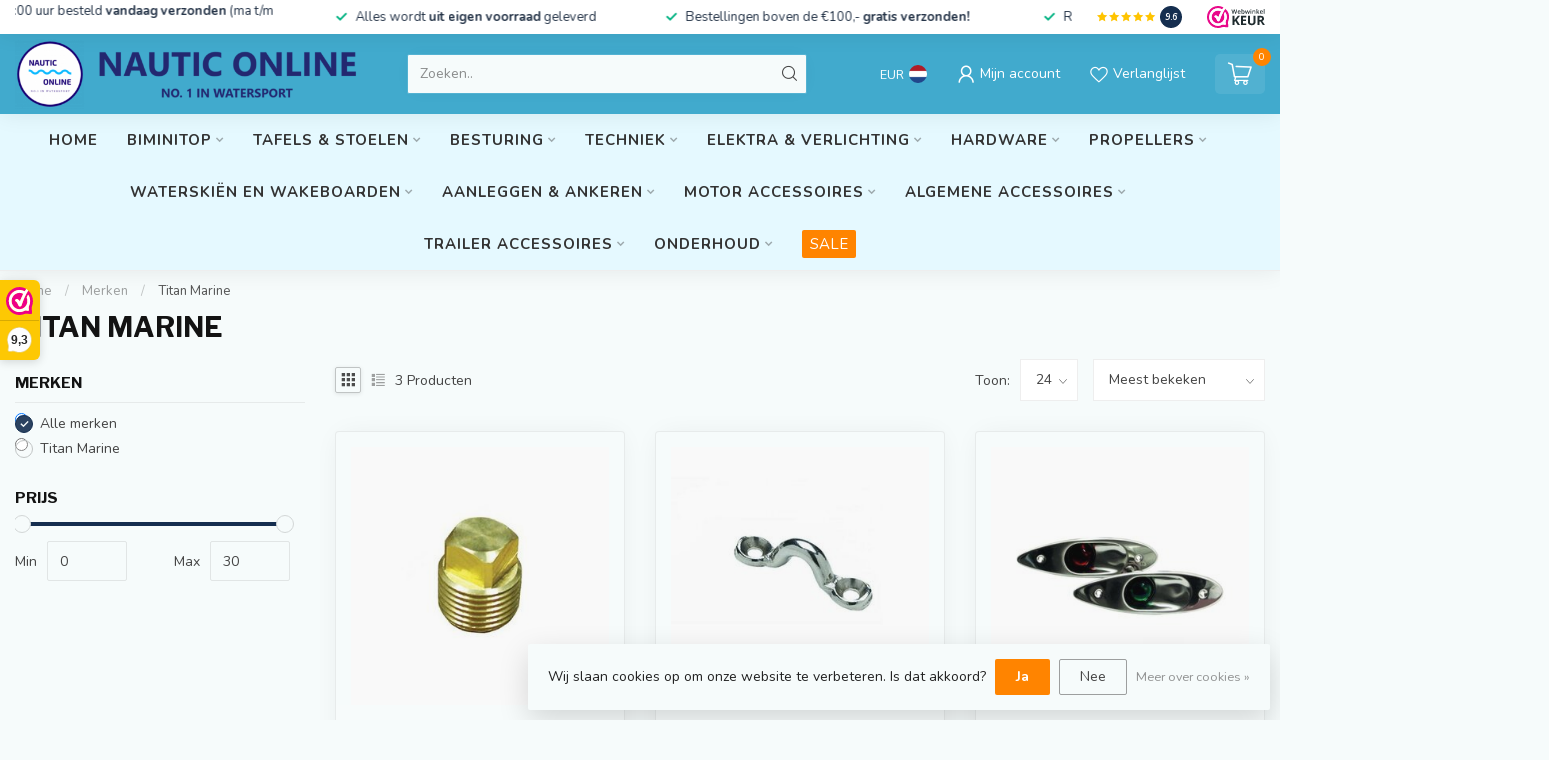

--- FILE ---
content_type: text/html;charset=utf-8
request_url: https://www.nauticonline.nl/brands/titan-marine/
body_size: 38759
content:
<!DOCTYPE html>
<html lang="nl">
  <head>
<link rel="preconnect" href="https://cdn.webshopapp.com">
<link rel="preconnect" href="https://fonts.googleapis.com">
<link rel="preconnect" href="https://fonts.gstatic.com" crossorigin>
<!--

    Theme Proxima | v1.0.0.1807202501_0_172118
    Theme designed and created by Dyvelopment - We are true e-commerce heroes!

    For custom Lightspeed eCom development or design contact us at www.dyvelopment.com

      _____                  _                                  _   
     |  __ \                | |                                | |  
     | |  | |_   ___   _____| | ___  _ __  _ __ ___   ___ _ __ | |_ 
     | |  | | | | \ \ / / _ \ |/ _ \| '_ \| '_ ` _ \ / _ \ '_ \| __|
     | |__| | |_| |\ V /  __/ | (_) | |_) | | | | | |  __/ | | | |_ 
     |_____/ \__, | \_/ \___|_|\___/| .__/|_| |_| |_|\___|_| |_|\__|
              __/ |                 | |                             
             |___/                  |_|                             
-->


<meta charset="utf-8"/>
<!-- [START] 'blocks/head.rain' -->
<!--

  (c) 2008-2026 Lightspeed Netherlands B.V.
  http://www.lightspeedhq.com
  Generated: 19-01-2026 @ 19:24:56

-->
<link rel="canonical" href="https://www.nauticonline.nl/brands/titan-marine/"/>
<link rel="alternate" href="https://www.nauticonline.nl/index.rss" type="application/rss+xml" title="Nieuwe producten"/>
<link href="https://cdn.webshopapp.com/assets/cookielaw.css?2025-02-20" rel="stylesheet" type="text/css"/>
<meta name="robots" content="noodp,noydir"/>
<meta name="google-site-verification" content="TJ48bjrTF0IyLl8j4oF61I_TGptiRM9fQViJUqh55r4"/>
<meta property="og:url" content="https://www.nauticonline.nl/brands/titan-marine/?source=facebook"/>
<meta property="og:site_name" content="NauticOnline.nl "/>
<meta property="og:title" content="Titan Marine"/>
<meta property="og:description" content="Ontdek het uitgebreide assortiment gemotoriseerde watersportartikelen bij NauticOnline.nl! Gespecialiseerd in hoogwaardige biminitops, bootaccessoires en meer."/>
<script>
/* DyApps Theme Addons config */
if( !window.dyapps ){ window.dyapps = {}; }
window.dyapps.addons = {
 "enabled": true,
 "created_at": "08-04-2025 09:24:23",
 "settings": {
    "matrix_separator": ",",
    "filterGroupSwatches": ["kleuren"],
    "swatchesForCustomFields": ["kleuren"],
    "plan": {
     "can_variant_group": true,
     "can_stockify": true,
     "can_vat_switcher": true,
     "can_age_popup": false,
     "can_custom_qty": false,
     "can_data01_colors": false
    },
    "advancedVariants": {
     "enabled": true,
     "price_in_dropdown": true,
     "stockify_in_dropdown": true,
     "disable_out_of_stock": true,
     "grid_swatches_container_selector": ".dy-collection-grid-swatch-holder",
     "grid_swatches_position": "left",
     "grid_swatches_max_colors": 4,
     "grid_swatches_enabled": true,
     "variant_status_icon": false,
     "display_type": "select",
     "product_swatches_size": "default",
     "live_pricing": true
    },
    "age_popup": {
     "enabled": false,
     "logo_url": "",
     "image_footer_url": "",
     "text": {
                 
        "nl": {
         "content": "<h3>Bevestig je leeftijd<\/h3><p>Je moet 18 jaar of ouder zijn om deze website te bezoeken.<\/p>",
         "content_no": "<h3>Sorry!<\/h3><p>Je kunt deze website helaas niet bezoeken.<\/p>",
         "button_yes": "Ik ben 18 jaar of ouder",
         "button_no": "Ik ben jonger dan 18",
        }        }
    },
    "stockify": {
     "enabled": false,
     "stock_trigger_type": "outofstock",
     "optin_policy": false,
     "api": "https://my.dyapps.io/api/public/50691bbefa/stockify/subscribe",
     "text": {
                 
        "nl": {
         "email_placeholder": "Jouw e-mailadres",
         "button_trigger": "Geef me een seintje bij voorraad",
         "button_submit": "Houd me op de hoogte!",
         "title": "Laat je e-mailadres achter",
         "desc": "Helaas is dit product momenteel uitverkocht. Laat je e-mailadres achter en we sturen je een e-mail wanneer het product weer beschikbaar is.",
         "bottom_text": "We gebruiken je gegevens alleen voor deze email. Meer info in onze <a href=\"\/service\/privacy-policy\/\" target=\"_blank\">privacy policy<\/a>."
        }        }
    },
    "categoryBanners": {
     "enabled": true,
     "mobile_breakpoint": "576px",
     "category_banner": [],
     "banners": {
             }
    }
 },
 "swatches": {
 "default": {"is_default": true, "type": "multi", "values": {"background-size": "10px 10px", "background-position": "0 0, 0 5px, 5px -5px, -5px 0px", "background-image": "linear-gradient(45deg, rgba(100,100,100,0.3) 25%, transparent 25%),  linear-gradient(-45deg, rgba(100,100,100,0.3) 25%, transparent 25%),  linear-gradient(45deg, transparent 75%, rgba(100,100,100,0.3) 75%),  linear-gradient(-45deg, transparent 75%, rgba(100,100,100,0.3) 75%)"}} ,  
 "zwart": {"type": "color", "value": "#000000"},  
 "blauw": {"type": "color", "value": "#000080"},  
 "grijs": {"type": "color", "value": "#d7d7d7"},  
 "taupe": {"type": "color", "value": "#b6ad9e"},  
 "antraciet": {"type": "color", "value": "#293133"},  
 "black": {"type": "color", "value": "#000000"},  
 "dark grey": {"type": "color", "value": "#293133"},  
 "wit": {"type": "color", "value": "#f9f5f5"},  
 "amber": {"type": "color", "value": "#ffbf00"}  }
};
</script>
<!--[if lt IE 9]>
<script src="https://cdn.webshopapp.com/assets/html5shiv.js?2025-02-20"></script>
<![endif]-->
<!-- [END] 'blocks/head.rain' -->

<title>Titan Marine - NauticOnline.nl </title>

<meta name="dyapps-addons-enabled" content="true">
<meta name="dyapps-addons-version" content="2022081001">
<meta name="dyapps-theme-name" content="Proxima">
<meta name="dyapps-theme-editor" content="false">

<meta name="description" content="Ontdek het uitgebreide assortiment gemotoriseerde watersportartikelen bij NauticOnline.nl! Gespecialiseerd in hoogwaardige biminitops, bootaccessoires en meer." />
<meta name="keywords" content="Titan, Marine, biminitop, anker, stuurset, stuurwiel, landvasten, fenders, brandstoftanks, kikkers, anodes, ankers, zwemtrap, propellers, trailer rollen, anker rollen, bilge, waterpompen, hydrofoils, vlaggen, bekerhouders, waterskiogen, wakeboard tow" />

<meta http-equiv="X-UA-Compatible" content="IE=edge">
<meta name="viewport" content="width=device-width, initial-scale=1">

<link rel="shortcut icon" href="https://cdn.webshopapp.com/shops/172118/themes/174539/v/2560073/assets/favicon.ico?20250205203920" type="image/x-icon" />
<link rel="preload" as="image" href="https://cdn.webshopapp.com/shops/172118/themes/174539/v/2560082/assets/logo.png?20250205205833">



<script src="https://cdn.webshopapp.com/shops/172118/themes/174539/assets/jquery-1-12-4-min.js?2025091914414620210102171433" defer></script>
<script>if(navigator.userAgent.indexOf("MSIE ") > -1 || navigator.userAgent.indexOf("Trident/") > -1) { document.write('<script src="https://cdn.webshopapp.com/shops/172118/themes/174539/assets/intersection-observer-polyfill.js?2025091914414620210102171433">\x3C/script>') }</script>

<style>/*!
 * Bootstrap Reboot v4.6.1 (https://getbootstrap.com/)
 * Copyright 2011-2021 The Bootstrap Authors
 * Copyright 2011-2021 Twitter, Inc.
 * Licensed under MIT (https://github.com/twbs/bootstrap/blob/main/LICENSE)
 * Forked from Normalize.css, licensed MIT (https://github.com/necolas/normalize.css/blob/master/LICENSE.md)
 */*,*::before,*::after{box-sizing:border-box}html{font-family:sans-serif;line-height:1.15;-webkit-text-size-adjust:100%;-webkit-tap-highlight-color:rgba(0,0,0,0)}article,aside,figcaption,figure,footer,header,hgroup,main,nav,section{display:block}body{margin:0;font-family:-apple-system,BlinkMacSystemFont,"Segoe UI",Roboto,"Helvetica Neue",Arial,"Noto Sans","Liberation Sans",sans-serif,"Apple Color Emoji","Segoe UI Emoji","Segoe UI Symbol","Noto Color Emoji";font-size:1rem;font-weight:400;line-height:1.42857143;color:#212529;text-align:left;background-color:#fff}[tabindex="-1"]:focus:not(:focus-visible){outline:0 !important}hr{box-sizing:content-box;height:0;overflow:visible}h1,h2,h3,h4,h5,h6{margin-top:0;margin-bottom:.5rem}p{margin-top:0;margin-bottom:1rem}abbr[title],abbr[data-original-title]{text-decoration:underline;text-decoration:underline dotted;cursor:help;border-bottom:0;text-decoration-skip-ink:none}address{margin-bottom:1rem;font-style:normal;line-height:inherit}ol,ul,dl{margin-top:0;margin-bottom:1rem}ol ol,ul ul,ol ul,ul ol{margin-bottom:0}dt{font-weight:700}dd{margin-bottom:.5rem;margin-left:0}blockquote{margin:0 0 1rem}b,strong{font-weight:bolder}small{font-size:80%}sub,sup{position:relative;font-size:75%;line-height:0;vertical-align:baseline}sub{bottom:-0.25em}sup{top:-0.5em}a{color:#007bff;text-decoration:none;background-color:transparent}a:hover{color:#0056b3;text-decoration:underline}a:not([href]):not([class]){color:inherit;text-decoration:none}a:not([href]):not([class]):hover{color:inherit;text-decoration:none}pre,code,kbd,samp{font-family:SFMono-Regular,Menlo,Monaco,Consolas,"Liberation Mono","Courier New",monospace;font-size:1em}pre{margin-top:0;margin-bottom:1rem;overflow:auto;-ms-overflow-style:scrollbar}figure{margin:0 0 1rem}img{vertical-align:middle;border-style:none}svg{overflow:hidden;vertical-align:middle}table{border-collapse:collapse}caption{padding-top:.75rem;padding-bottom:.75rem;color:#6c757d;text-align:left;caption-side:bottom}th{text-align:inherit;text-align:-webkit-match-parent}label{display:inline-block;margin-bottom:.5rem}button{border-radius:0}button:focus:not(:focus-visible){outline:0}input,button,select,optgroup,textarea{margin:0;font-family:inherit;font-size:inherit;line-height:inherit}button,input{overflow:visible}button,select{text-transform:none}[role=button]{cursor:pointer}select{word-wrap:normal}button,[type=button],[type=reset],[type=submit]{-webkit-appearance:button}button:not(:disabled),[type=button]:not(:disabled),[type=reset]:not(:disabled),[type=submit]:not(:disabled){cursor:pointer}button::-moz-focus-inner,[type=button]::-moz-focus-inner,[type=reset]::-moz-focus-inner,[type=submit]::-moz-focus-inner{padding:0;border-style:none}input[type=radio],input[type=checkbox]{box-sizing:border-box;padding:0}textarea{overflow:auto;resize:vertical}fieldset{min-width:0;padding:0;margin:0;border:0}legend{display:block;width:100%;max-width:100%;padding:0;margin-bottom:.5rem;font-size:1.5rem;line-height:inherit;color:inherit;white-space:normal}progress{vertical-align:baseline}[type=number]::-webkit-inner-spin-button,[type=number]::-webkit-outer-spin-button{height:auto}[type=search]{outline-offset:-2px;-webkit-appearance:none}[type=search]::-webkit-search-decoration{-webkit-appearance:none}::-webkit-file-upload-button{font:inherit;-webkit-appearance:button}output{display:inline-block}summary{display:list-item;cursor:pointer}template{display:none}[hidden]{display:none !important}/*!
 * Bootstrap Grid v4.6.1 (https://getbootstrap.com/)
 * Copyright 2011-2021 The Bootstrap Authors
 * Copyright 2011-2021 Twitter, Inc.
 * Licensed under MIT (https://github.com/twbs/bootstrap/blob/main/LICENSE)
 */html{box-sizing:border-box;-ms-overflow-style:scrollbar}*,*::before,*::after{box-sizing:inherit}.container,.container-fluid,.container-xl,.container-lg,.container-md,.container-sm{width:100%;padding-right:15px;padding-left:15px;margin-right:auto;margin-left:auto}@media(min-width: 576px){.container-sm,.container{max-width:540px}}@media(min-width: 768px){.container-md,.container-sm,.container{max-width:720px}}@media(min-width: 992px){.container-lg,.container-md,.container-sm,.container{max-width:960px}}@media(min-width: 1200px){.container-xl,.container-lg,.container-md,.container-sm,.container{max-width:1140px}}.row{display:flex;flex-wrap:wrap;margin-right:-15px;margin-left:-15px}.no-gutters{margin-right:0;margin-left:0}.no-gutters>.col,.no-gutters>[class*=col-]{padding-right:0;padding-left:0}.col-xl,.col-xl-auto,.col-xl-12,.col-xl-11,.col-xl-10,.col-xl-9,.col-xl-8,.col-xl-7,.col-xl-6,.col-xl-5,.col-xl-4,.col-xl-3,.col-xl-2,.col-xl-1,.col-lg,.col-lg-auto,.col-lg-12,.col-lg-11,.col-lg-10,.col-lg-9,.col-lg-8,.col-lg-7,.col-lg-6,.col-lg-5,.col-lg-4,.col-lg-3,.col-lg-2,.col-lg-1,.col-md,.col-md-auto,.col-md-12,.col-md-11,.col-md-10,.col-md-9,.col-md-8,.col-md-7,.col-md-6,.col-md-5,.col-md-4,.col-md-3,.col-md-2,.col-md-1,.col-sm,.col-sm-auto,.col-sm-12,.col-sm-11,.col-sm-10,.col-sm-9,.col-sm-8,.col-sm-7,.col-sm-6,.col-sm-5,.col-sm-4,.col-sm-3,.col-sm-2,.col-sm-1,.col,.col-auto,.col-12,.col-11,.col-10,.col-9,.col-8,.col-7,.col-6,.col-5,.col-4,.col-3,.col-2,.col-1{position:relative;width:100%;padding-right:15px;padding-left:15px}.col{flex-basis:0;flex-grow:1;max-width:100%}.row-cols-1>*{flex:0 0 100%;max-width:100%}.row-cols-2>*{flex:0 0 50%;max-width:50%}.row-cols-3>*{flex:0 0 33.3333333333%;max-width:33.3333333333%}.row-cols-4>*{flex:0 0 25%;max-width:25%}.row-cols-5>*{flex:0 0 20%;max-width:20%}.row-cols-6>*{flex:0 0 16.6666666667%;max-width:16.6666666667%}.col-auto{flex:0 0 auto;width:auto;max-width:100%}.col-1{flex:0 0 8.33333333%;max-width:8.33333333%}.col-2{flex:0 0 16.66666667%;max-width:16.66666667%}.col-3{flex:0 0 25%;max-width:25%}.col-4{flex:0 0 33.33333333%;max-width:33.33333333%}.col-5{flex:0 0 41.66666667%;max-width:41.66666667%}.col-6{flex:0 0 50%;max-width:50%}.col-7{flex:0 0 58.33333333%;max-width:58.33333333%}.col-8{flex:0 0 66.66666667%;max-width:66.66666667%}.col-9{flex:0 0 75%;max-width:75%}.col-10{flex:0 0 83.33333333%;max-width:83.33333333%}.col-11{flex:0 0 91.66666667%;max-width:91.66666667%}.col-12{flex:0 0 100%;max-width:100%}.order-first{order:-1}.order-last{order:13}.order-0{order:0}.order-1{order:1}.order-2{order:2}.order-3{order:3}.order-4{order:4}.order-5{order:5}.order-6{order:6}.order-7{order:7}.order-8{order:8}.order-9{order:9}.order-10{order:10}.order-11{order:11}.order-12{order:12}.offset-1{margin-left:8.33333333%}.offset-2{margin-left:16.66666667%}.offset-3{margin-left:25%}.offset-4{margin-left:33.33333333%}.offset-5{margin-left:41.66666667%}.offset-6{margin-left:50%}.offset-7{margin-left:58.33333333%}.offset-8{margin-left:66.66666667%}.offset-9{margin-left:75%}.offset-10{margin-left:83.33333333%}.offset-11{margin-left:91.66666667%}@media(min-width: 576px){.col-sm{flex-basis:0;flex-grow:1;max-width:100%}.row-cols-sm-1>*{flex:0 0 100%;max-width:100%}.row-cols-sm-2>*{flex:0 0 50%;max-width:50%}.row-cols-sm-3>*{flex:0 0 33.3333333333%;max-width:33.3333333333%}.row-cols-sm-4>*{flex:0 0 25%;max-width:25%}.row-cols-sm-5>*{flex:0 0 20%;max-width:20%}.row-cols-sm-6>*{flex:0 0 16.6666666667%;max-width:16.6666666667%}.col-sm-auto{flex:0 0 auto;width:auto;max-width:100%}.col-sm-1{flex:0 0 8.33333333%;max-width:8.33333333%}.col-sm-2{flex:0 0 16.66666667%;max-width:16.66666667%}.col-sm-3{flex:0 0 25%;max-width:25%}.col-sm-4{flex:0 0 33.33333333%;max-width:33.33333333%}.col-sm-5{flex:0 0 41.66666667%;max-width:41.66666667%}.col-sm-6{flex:0 0 50%;max-width:50%}.col-sm-7{flex:0 0 58.33333333%;max-width:58.33333333%}.col-sm-8{flex:0 0 66.66666667%;max-width:66.66666667%}.col-sm-9{flex:0 0 75%;max-width:75%}.col-sm-10{flex:0 0 83.33333333%;max-width:83.33333333%}.col-sm-11{flex:0 0 91.66666667%;max-width:91.66666667%}.col-sm-12{flex:0 0 100%;max-width:100%}.order-sm-first{order:-1}.order-sm-last{order:13}.order-sm-0{order:0}.order-sm-1{order:1}.order-sm-2{order:2}.order-sm-3{order:3}.order-sm-4{order:4}.order-sm-5{order:5}.order-sm-6{order:6}.order-sm-7{order:7}.order-sm-8{order:8}.order-sm-9{order:9}.order-sm-10{order:10}.order-sm-11{order:11}.order-sm-12{order:12}.offset-sm-0{margin-left:0}.offset-sm-1{margin-left:8.33333333%}.offset-sm-2{margin-left:16.66666667%}.offset-sm-3{margin-left:25%}.offset-sm-4{margin-left:33.33333333%}.offset-sm-5{margin-left:41.66666667%}.offset-sm-6{margin-left:50%}.offset-sm-7{margin-left:58.33333333%}.offset-sm-8{margin-left:66.66666667%}.offset-sm-9{margin-left:75%}.offset-sm-10{margin-left:83.33333333%}.offset-sm-11{margin-left:91.66666667%}}@media(min-width: 768px){.col-md{flex-basis:0;flex-grow:1;max-width:100%}.row-cols-md-1>*{flex:0 0 100%;max-width:100%}.row-cols-md-2>*{flex:0 0 50%;max-width:50%}.row-cols-md-3>*{flex:0 0 33.3333333333%;max-width:33.3333333333%}.row-cols-md-4>*{flex:0 0 25%;max-width:25%}.row-cols-md-5>*{flex:0 0 20%;max-width:20%}.row-cols-md-6>*{flex:0 0 16.6666666667%;max-width:16.6666666667%}.col-md-auto{flex:0 0 auto;width:auto;max-width:100%}.col-md-1{flex:0 0 8.33333333%;max-width:8.33333333%}.col-md-2{flex:0 0 16.66666667%;max-width:16.66666667%}.col-md-3{flex:0 0 25%;max-width:25%}.col-md-4{flex:0 0 33.33333333%;max-width:33.33333333%}.col-md-5{flex:0 0 41.66666667%;max-width:41.66666667%}.col-md-6{flex:0 0 50%;max-width:50%}.col-md-7{flex:0 0 58.33333333%;max-width:58.33333333%}.col-md-8{flex:0 0 66.66666667%;max-width:66.66666667%}.col-md-9{flex:0 0 75%;max-width:75%}.col-md-10{flex:0 0 83.33333333%;max-width:83.33333333%}.col-md-11{flex:0 0 91.66666667%;max-width:91.66666667%}.col-md-12{flex:0 0 100%;max-width:100%}.order-md-first{order:-1}.order-md-last{order:13}.order-md-0{order:0}.order-md-1{order:1}.order-md-2{order:2}.order-md-3{order:3}.order-md-4{order:4}.order-md-5{order:5}.order-md-6{order:6}.order-md-7{order:7}.order-md-8{order:8}.order-md-9{order:9}.order-md-10{order:10}.order-md-11{order:11}.order-md-12{order:12}.offset-md-0{margin-left:0}.offset-md-1{margin-left:8.33333333%}.offset-md-2{margin-left:16.66666667%}.offset-md-3{margin-left:25%}.offset-md-4{margin-left:33.33333333%}.offset-md-5{margin-left:41.66666667%}.offset-md-6{margin-left:50%}.offset-md-7{margin-left:58.33333333%}.offset-md-8{margin-left:66.66666667%}.offset-md-9{margin-left:75%}.offset-md-10{margin-left:83.33333333%}.offset-md-11{margin-left:91.66666667%}}@media(min-width: 992px){.col-lg{flex-basis:0;flex-grow:1;max-width:100%}.row-cols-lg-1>*{flex:0 0 100%;max-width:100%}.row-cols-lg-2>*{flex:0 0 50%;max-width:50%}.row-cols-lg-3>*{flex:0 0 33.3333333333%;max-width:33.3333333333%}.row-cols-lg-4>*{flex:0 0 25%;max-width:25%}.row-cols-lg-5>*{flex:0 0 20%;max-width:20%}.row-cols-lg-6>*{flex:0 0 16.6666666667%;max-width:16.6666666667%}.col-lg-auto{flex:0 0 auto;width:auto;max-width:100%}.col-lg-1{flex:0 0 8.33333333%;max-width:8.33333333%}.col-lg-2{flex:0 0 16.66666667%;max-width:16.66666667%}.col-lg-3{flex:0 0 25%;max-width:25%}.col-lg-4{flex:0 0 33.33333333%;max-width:33.33333333%}.col-lg-5{flex:0 0 41.66666667%;max-width:41.66666667%}.col-lg-6{flex:0 0 50%;max-width:50%}.col-lg-7{flex:0 0 58.33333333%;max-width:58.33333333%}.col-lg-8{flex:0 0 66.66666667%;max-width:66.66666667%}.col-lg-9{flex:0 0 75%;max-width:75%}.col-lg-10{flex:0 0 83.33333333%;max-width:83.33333333%}.col-lg-11{flex:0 0 91.66666667%;max-width:91.66666667%}.col-lg-12{flex:0 0 100%;max-width:100%}.order-lg-first{order:-1}.order-lg-last{order:13}.order-lg-0{order:0}.order-lg-1{order:1}.order-lg-2{order:2}.order-lg-3{order:3}.order-lg-4{order:4}.order-lg-5{order:5}.order-lg-6{order:6}.order-lg-7{order:7}.order-lg-8{order:8}.order-lg-9{order:9}.order-lg-10{order:10}.order-lg-11{order:11}.order-lg-12{order:12}.offset-lg-0{margin-left:0}.offset-lg-1{margin-left:8.33333333%}.offset-lg-2{margin-left:16.66666667%}.offset-lg-3{margin-left:25%}.offset-lg-4{margin-left:33.33333333%}.offset-lg-5{margin-left:41.66666667%}.offset-lg-6{margin-left:50%}.offset-lg-7{margin-left:58.33333333%}.offset-lg-8{margin-left:66.66666667%}.offset-lg-9{margin-left:75%}.offset-lg-10{margin-left:83.33333333%}.offset-lg-11{margin-left:91.66666667%}}@media(min-width: 1200px){.col-xl{flex-basis:0;flex-grow:1;max-width:100%}.row-cols-xl-1>*{flex:0 0 100%;max-width:100%}.row-cols-xl-2>*{flex:0 0 50%;max-width:50%}.row-cols-xl-3>*{flex:0 0 33.3333333333%;max-width:33.3333333333%}.row-cols-xl-4>*{flex:0 0 25%;max-width:25%}.row-cols-xl-5>*{flex:0 0 20%;max-width:20%}.row-cols-xl-6>*{flex:0 0 16.6666666667%;max-width:16.6666666667%}.col-xl-auto{flex:0 0 auto;width:auto;max-width:100%}.col-xl-1{flex:0 0 8.33333333%;max-width:8.33333333%}.col-xl-2{flex:0 0 16.66666667%;max-width:16.66666667%}.col-xl-3{flex:0 0 25%;max-width:25%}.col-xl-4{flex:0 0 33.33333333%;max-width:33.33333333%}.col-xl-5{flex:0 0 41.66666667%;max-width:41.66666667%}.col-xl-6{flex:0 0 50%;max-width:50%}.col-xl-7{flex:0 0 58.33333333%;max-width:58.33333333%}.col-xl-8{flex:0 0 66.66666667%;max-width:66.66666667%}.col-xl-9{flex:0 0 75%;max-width:75%}.col-xl-10{flex:0 0 83.33333333%;max-width:83.33333333%}.col-xl-11{flex:0 0 91.66666667%;max-width:91.66666667%}.col-xl-12{flex:0 0 100%;max-width:100%}.order-xl-first{order:-1}.order-xl-last{order:13}.order-xl-0{order:0}.order-xl-1{order:1}.order-xl-2{order:2}.order-xl-3{order:3}.order-xl-4{order:4}.order-xl-5{order:5}.order-xl-6{order:6}.order-xl-7{order:7}.order-xl-8{order:8}.order-xl-9{order:9}.order-xl-10{order:10}.order-xl-11{order:11}.order-xl-12{order:12}.offset-xl-0{margin-left:0}.offset-xl-1{margin-left:8.33333333%}.offset-xl-2{margin-left:16.66666667%}.offset-xl-3{margin-left:25%}.offset-xl-4{margin-left:33.33333333%}.offset-xl-5{margin-left:41.66666667%}.offset-xl-6{margin-left:50%}.offset-xl-7{margin-left:58.33333333%}.offset-xl-8{margin-left:66.66666667%}.offset-xl-9{margin-left:75%}.offset-xl-10{margin-left:83.33333333%}.offset-xl-11{margin-left:91.66666667%}}.d-none{display:none !important}.d-inline{display:inline !important}.d-inline-block{display:inline-block !important}.d-block{display:block !important}.d-table{display:table !important}.d-table-row{display:table-row !important}.d-table-cell{display:table-cell !important}.d-flex{display:flex !important}.d-inline-flex{display:inline-flex !important}@media(min-width: 576px){.d-sm-none{display:none !important}.d-sm-inline{display:inline !important}.d-sm-inline-block{display:inline-block !important}.d-sm-block{display:block !important}.d-sm-table{display:table !important}.d-sm-table-row{display:table-row !important}.d-sm-table-cell{display:table-cell !important}.d-sm-flex{display:flex !important}.d-sm-inline-flex{display:inline-flex !important}}@media(min-width: 768px){.d-md-none{display:none !important}.d-md-inline{display:inline !important}.d-md-inline-block{display:inline-block !important}.d-md-block{display:block !important}.d-md-table{display:table !important}.d-md-table-row{display:table-row !important}.d-md-table-cell{display:table-cell !important}.d-md-flex{display:flex !important}.d-md-inline-flex{display:inline-flex !important}}@media(min-width: 992px){.d-lg-none{display:none !important}.d-lg-inline{display:inline !important}.d-lg-inline-block{display:inline-block !important}.d-lg-block{display:block !important}.d-lg-table{display:table !important}.d-lg-table-row{display:table-row !important}.d-lg-table-cell{display:table-cell !important}.d-lg-flex{display:flex !important}.d-lg-inline-flex{display:inline-flex !important}}@media(min-width: 1200px){.d-xl-none{display:none !important}.d-xl-inline{display:inline !important}.d-xl-inline-block{display:inline-block !important}.d-xl-block{display:block !important}.d-xl-table{display:table !important}.d-xl-table-row{display:table-row !important}.d-xl-table-cell{display:table-cell !important}.d-xl-flex{display:flex !important}.d-xl-inline-flex{display:inline-flex !important}}@media print{.d-print-none{display:none !important}.d-print-inline{display:inline !important}.d-print-inline-block{display:inline-block !important}.d-print-block{display:block !important}.d-print-table{display:table !important}.d-print-table-row{display:table-row !important}.d-print-table-cell{display:table-cell !important}.d-print-flex{display:flex !important}.d-print-inline-flex{display:inline-flex !important}}.flex-row{flex-direction:row !important}.flex-column{flex-direction:column !important}.flex-row-reverse{flex-direction:row-reverse !important}.flex-column-reverse{flex-direction:column-reverse !important}.flex-wrap{flex-wrap:wrap !important}.flex-nowrap{flex-wrap:nowrap !important}.flex-wrap-reverse{flex-wrap:wrap-reverse !important}.flex-fill{flex:1 1 auto !important}.flex-grow-0{flex-grow:0 !important}.flex-grow-1{flex-grow:1 !important}.flex-shrink-0{flex-shrink:0 !important}.flex-shrink-1{flex-shrink:1 !important}.justify-content-start{justify-content:flex-start !important}.justify-content-end{justify-content:flex-end !important}.justify-content-center{justify-content:center !important}.justify-content-between{justify-content:space-between !important}.justify-content-around{justify-content:space-around !important}.align-items-start{align-items:flex-start !important}.align-items-end{align-items:flex-end !important}.align-items-center{align-items:center !important}.align-items-baseline{align-items:baseline !important}.align-items-stretch{align-items:stretch !important}.align-content-start{align-content:flex-start !important}.align-content-end{align-content:flex-end !important}.align-content-center{align-content:center !important}.align-content-between{align-content:space-between !important}.align-content-around{align-content:space-around !important}.align-content-stretch{align-content:stretch !important}.align-self-auto{align-self:auto !important}.align-self-start{align-self:flex-start !important}.align-self-end{align-self:flex-end !important}.align-self-center{align-self:center !important}.align-self-baseline{align-self:baseline !important}.align-self-stretch{align-self:stretch !important}@media(min-width: 576px){.flex-sm-row{flex-direction:row !important}.flex-sm-column{flex-direction:column !important}.flex-sm-row-reverse{flex-direction:row-reverse !important}.flex-sm-column-reverse{flex-direction:column-reverse !important}.flex-sm-wrap{flex-wrap:wrap !important}.flex-sm-nowrap{flex-wrap:nowrap !important}.flex-sm-wrap-reverse{flex-wrap:wrap-reverse !important}.flex-sm-fill{flex:1 1 auto !important}.flex-sm-grow-0{flex-grow:0 !important}.flex-sm-grow-1{flex-grow:1 !important}.flex-sm-shrink-0{flex-shrink:0 !important}.flex-sm-shrink-1{flex-shrink:1 !important}.justify-content-sm-start{justify-content:flex-start !important}.justify-content-sm-end{justify-content:flex-end !important}.justify-content-sm-center{justify-content:center !important}.justify-content-sm-between{justify-content:space-between !important}.justify-content-sm-around{justify-content:space-around !important}.align-items-sm-start{align-items:flex-start !important}.align-items-sm-end{align-items:flex-end !important}.align-items-sm-center{align-items:center !important}.align-items-sm-baseline{align-items:baseline !important}.align-items-sm-stretch{align-items:stretch !important}.align-content-sm-start{align-content:flex-start !important}.align-content-sm-end{align-content:flex-end !important}.align-content-sm-center{align-content:center !important}.align-content-sm-between{align-content:space-between !important}.align-content-sm-around{align-content:space-around !important}.align-content-sm-stretch{align-content:stretch !important}.align-self-sm-auto{align-self:auto !important}.align-self-sm-start{align-self:flex-start !important}.align-self-sm-end{align-self:flex-end !important}.align-self-sm-center{align-self:center !important}.align-self-sm-baseline{align-self:baseline !important}.align-self-sm-stretch{align-self:stretch !important}}@media(min-width: 768px){.flex-md-row{flex-direction:row !important}.flex-md-column{flex-direction:column !important}.flex-md-row-reverse{flex-direction:row-reverse !important}.flex-md-column-reverse{flex-direction:column-reverse !important}.flex-md-wrap{flex-wrap:wrap !important}.flex-md-nowrap{flex-wrap:nowrap !important}.flex-md-wrap-reverse{flex-wrap:wrap-reverse !important}.flex-md-fill{flex:1 1 auto !important}.flex-md-grow-0{flex-grow:0 !important}.flex-md-grow-1{flex-grow:1 !important}.flex-md-shrink-0{flex-shrink:0 !important}.flex-md-shrink-1{flex-shrink:1 !important}.justify-content-md-start{justify-content:flex-start !important}.justify-content-md-end{justify-content:flex-end !important}.justify-content-md-center{justify-content:center !important}.justify-content-md-between{justify-content:space-between !important}.justify-content-md-around{justify-content:space-around !important}.align-items-md-start{align-items:flex-start !important}.align-items-md-end{align-items:flex-end !important}.align-items-md-center{align-items:center !important}.align-items-md-baseline{align-items:baseline !important}.align-items-md-stretch{align-items:stretch !important}.align-content-md-start{align-content:flex-start !important}.align-content-md-end{align-content:flex-end !important}.align-content-md-center{align-content:center !important}.align-content-md-between{align-content:space-between !important}.align-content-md-around{align-content:space-around !important}.align-content-md-stretch{align-content:stretch !important}.align-self-md-auto{align-self:auto !important}.align-self-md-start{align-self:flex-start !important}.align-self-md-end{align-self:flex-end !important}.align-self-md-center{align-self:center !important}.align-self-md-baseline{align-self:baseline !important}.align-self-md-stretch{align-self:stretch !important}}@media(min-width: 992px){.flex-lg-row{flex-direction:row !important}.flex-lg-column{flex-direction:column !important}.flex-lg-row-reverse{flex-direction:row-reverse !important}.flex-lg-column-reverse{flex-direction:column-reverse !important}.flex-lg-wrap{flex-wrap:wrap !important}.flex-lg-nowrap{flex-wrap:nowrap !important}.flex-lg-wrap-reverse{flex-wrap:wrap-reverse !important}.flex-lg-fill{flex:1 1 auto !important}.flex-lg-grow-0{flex-grow:0 !important}.flex-lg-grow-1{flex-grow:1 !important}.flex-lg-shrink-0{flex-shrink:0 !important}.flex-lg-shrink-1{flex-shrink:1 !important}.justify-content-lg-start{justify-content:flex-start !important}.justify-content-lg-end{justify-content:flex-end !important}.justify-content-lg-center{justify-content:center !important}.justify-content-lg-between{justify-content:space-between !important}.justify-content-lg-around{justify-content:space-around !important}.align-items-lg-start{align-items:flex-start !important}.align-items-lg-end{align-items:flex-end !important}.align-items-lg-center{align-items:center !important}.align-items-lg-baseline{align-items:baseline !important}.align-items-lg-stretch{align-items:stretch !important}.align-content-lg-start{align-content:flex-start !important}.align-content-lg-end{align-content:flex-end !important}.align-content-lg-center{align-content:center !important}.align-content-lg-between{align-content:space-between !important}.align-content-lg-around{align-content:space-around !important}.align-content-lg-stretch{align-content:stretch !important}.align-self-lg-auto{align-self:auto !important}.align-self-lg-start{align-self:flex-start !important}.align-self-lg-end{align-self:flex-end !important}.align-self-lg-center{align-self:center !important}.align-self-lg-baseline{align-self:baseline !important}.align-self-lg-stretch{align-self:stretch !important}}@media(min-width: 1200px){.flex-xl-row{flex-direction:row !important}.flex-xl-column{flex-direction:column !important}.flex-xl-row-reverse{flex-direction:row-reverse !important}.flex-xl-column-reverse{flex-direction:column-reverse !important}.flex-xl-wrap{flex-wrap:wrap !important}.flex-xl-nowrap{flex-wrap:nowrap !important}.flex-xl-wrap-reverse{flex-wrap:wrap-reverse !important}.flex-xl-fill{flex:1 1 auto !important}.flex-xl-grow-0{flex-grow:0 !important}.flex-xl-grow-1{flex-grow:1 !important}.flex-xl-shrink-0{flex-shrink:0 !important}.flex-xl-shrink-1{flex-shrink:1 !important}.justify-content-xl-start{justify-content:flex-start !important}.justify-content-xl-end{justify-content:flex-end !important}.justify-content-xl-center{justify-content:center !important}.justify-content-xl-between{justify-content:space-between !important}.justify-content-xl-around{justify-content:space-around !important}.align-items-xl-start{align-items:flex-start !important}.align-items-xl-end{align-items:flex-end !important}.align-items-xl-center{align-items:center !important}.align-items-xl-baseline{align-items:baseline !important}.align-items-xl-stretch{align-items:stretch !important}.align-content-xl-start{align-content:flex-start !important}.align-content-xl-end{align-content:flex-end !important}.align-content-xl-center{align-content:center !important}.align-content-xl-between{align-content:space-between !important}.align-content-xl-around{align-content:space-around !important}.align-content-xl-stretch{align-content:stretch !important}.align-self-xl-auto{align-self:auto !important}.align-self-xl-start{align-self:flex-start !important}.align-self-xl-end{align-self:flex-end !important}.align-self-xl-center{align-self:center !important}.align-self-xl-baseline{align-self:baseline !important}.align-self-xl-stretch{align-self:stretch !important}}.m-0{margin:0 !important}.mt-0,.my-0{margin-top:0 !important}.mr-0,.mx-0{margin-right:0 !important}.mb-0,.my-0{margin-bottom:0 !important}.ml-0,.mx-0{margin-left:0 !important}.m-1{margin:5px !important}.mt-1,.my-1{margin-top:5px !important}.mr-1,.mx-1{margin-right:5px !important}.mb-1,.my-1{margin-bottom:5px !important}.ml-1,.mx-1{margin-left:5px !important}.m-2{margin:10px !important}.mt-2,.my-2{margin-top:10px !important}.mr-2,.mx-2{margin-right:10px !important}.mb-2,.my-2{margin-bottom:10px !important}.ml-2,.mx-2{margin-left:10px !important}.m-3{margin:15px !important}.mt-3,.my-3{margin-top:15px !important}.mr-3,.mx-3{margin-right:15px !important}.mb-3,.my-3{margin-bottom:15px !important}.ml-3,.mx-3{margin-left:15px !important}.m-4{margin:30px !important}.mt-4,.my-4{margin-top:30px !important}.mr-4,.mx-4{margin-right:30px !important}.mb-4,.my-4{margin-bottom:30px !important}.ml-4,.mx-4{margin-left:30px !important}.m-5{margin:50px !important}.mt-5,.my-5{margin-top:50px !important}.mr-5,.mx-5{margin-right:50px !important}.mb-5,.my-5{margin-bottom:50px !important}.ml-5,.mx-5{margin-left:50px !important}.m-6{margin:80px !important}.mt-6,.my-6{margin-top:80px !important}.mr-6,.mx-6{margin-right:80px !important}.mb-6,.my-6{margin-bottom:80px !important}.ml-6,.mx-6{margin-left:80px !important}.p-0{padding:0 !important}.pt-0,.py-0{padding-top:0 !important}.pr-0,.px-0{padding-right:0 !important}.pb-0,.py-0{padding-bottom:0 !important}.pl-0,.px-0{padding-left:0 !important}.p-1{padding:5px !important}.pt-1,.py-1{padding-top:5px !important}.pr-1,.px-1{padding-right:5px !important}.pb-1,.py-1{padding-bottom:5px !important}.pl-1,.px-1{padding-left:5px !important}.p-2{padding:10px !important}.pt-2,.py-2{padding-top:10px !important}.pr-2,.px-2{padding-right:10px !important}.pb-2,.py-2{padding-bottom:10px !important}.pl-2,.px-2{padding-left:10px !important}.p-3{padding:15px !important}.pt-3,.py-3{padding-top:15px !important}.pr-3,.px-3{padding-right:15px !important}.pb-3,.py-3{padding-bottom:15px !important}.pl-3,.px-3{padding-left:15px !important}.p-4{padding:30px !important}.pt-4,.py-4{padding-top:30px !important}.pr-4,.px-4{padding-right:30px !important}.pb-4,.py-4{padding-bottom:30px !important}.pl-4,.px-4{padding-left:30px !important}.p-5{padding:50px !important}.pt-5,.py-5{padding-top:50px !important}.pr-5,.px-5{padding-right:50px !important}.pb-5,.py-5{padding-bottom:50px !important}.pl-5,.px-5{padding-left:50px !important}.p-6{padding:80px !important}.pt-6,.py-6{padding-top:80px !important}.pr-6,.px-6{padding-right:80px !important}.pb-6,.py-6{padding-bottom:80px !important}.pl-6,.px-6{padding-left:80px !important}.m-n1{margin:-5px !important}.mt-n1,.my-n1{margin-top:-5px !important}.mr-n1,.mx-n1{margin-right:-5px !important}.mb-n1,.my-n1{margin-bottom:-5px !important}.ml-n1,.mx-n1{margin-left:-5px !important}.m-n2{margin:-10px !important}.mt-n2,.my-n2{margin-top:-10px !important}.mr-n2,.mx-n2{margin-right:-10px !important}.mb-n2,.my-n2{margin-bottom:-10px !important}.ml-n2,.mx-n2{margin-left:-10px !important}.m-n3{margin:-15px !important}.mt-n3,.my-n3{margin-top:-15px !important}.mr-n3,.mx-n3{margin-right:-15px !important}.mb-n3,.my-n3{margin-bottom:-15px !important}.ml-n3,.mx-n3{margin-left:-15px !important}.m-n4{margin:-30px !important}.mt-n4,.my-n4{margin-top:-30px !important}.mr-n4,.mx-n4{margin-right:-30px !important}.mb-n4,.my-n4{margin-bottom:-30px !important}.ml-n4,.mx-n4{margin-left:-30px !important}.m-n5{margin:-50px !important}.mt-n5,.my-n5{margin-top:-50px !important}.mr-n5,.mx-n5{margin-right:-50px !important}.mb-n5,.my-n5{margin-bottom:-50px !important}.ml-n5,.mx-n5{margin-left:-50px !important}.m-n6{margin:-80px !important}.mt-n6,.my-n6{margin-top:-80px !important}.mr-n6,.mx-n6{margin-right:-80px !important}.mb-n6,.my-n6{margin-bottom:-80px !important}.ml-n6,.mx-n6{margin-left:-80px !important}.m-auto{margin:auto !important}.mt-auto,.my-auto{margin-top:auto !important}.mr-auto,.mx-auto{margin-right:auto !important}.mb-auto,.my-auto{margin-bottom:auto !important}.ml-auto,.mx-auto{margin-left:auto !important}@media(min-width: 576px){.m-sm-0{margin:0 !important}.mt-sm-0,.my-sm-0{margin-top:0 !important}.mr-sm-0,.mx-sm-0{margin-right:0 !important}.mb-sm-0,.my-sm-0{margin-bottom:0 !important}.ml-sm-0,.mx-sm-0{margin-left:0 !important}.m-sm-1{margin:5px !important}.mt-sm-1,.my-sm-1{margin-top:5px !important}.mr-sm-1,.mx-sm-1{margin-right:5px !important}.mb-sm-1,.my-sm-1{margin-bottom:5px !important}.ml-sm-1,.mx-sm-1{margin-left:5px !important}.m-sm-2{margin:10px !important}.mt-sm-2,.my-sm-2{margin-top:10px !important}.mr-sm-2,.mx-sm-2{margin-right:10px !important}.mb-sm-2,.my-sm-2{margin-bottom:10px !important}.ml-sm-2,.mx-sm-2{margin-left:10px !important}.m-sm-3{margin:15px !important}.mt-sm-3,.my-sm-3{margin-top:15px !important}.mr-sm-3,.mx-sm-3{margin-right:15px !important}.mb-sm-3,.my-sm-3{margin-bottom:15px !important}.ml-sm-3,.mx-sm-3{margin-left:15px !important}.m-sm-4{margin:30px !important}.mt-sm-4,.my-sm-4{margin-top:30px !important}.mr-sm-4,.mx-sm-4{margin-right:30px !important}.mb-sm-4,.my-sm-4{margin-bottom:30px !important}.ml-sm-4,.mx-sm-4{margin-left:30px !important}.m-sm-5{margin:50px !important}.mt-sm-5,.my-sm-5{margin-top:50px !important}.mr-sm-5,.mx-sm-5{margin-right:50px !important}.mb-sm-5,.my-sm-5{margin-bottom:50px !important}.ml-sm-5,.mx-sm-5{margin-left:50px !important}.m-sm-6{margin:80px !important}.mt-sm-6,.my-sm-6{margin-top:80px !important}.mr-sm-6,.mx-sm-6{margin-right:80px !important}.mb-sm-6,.my-sm-6{margin-bottom:80px !important}.ml-sm-6,.mx-sm-6{margin-left:80px !important}.p-sm-0{padding:0 !important}.pt-sm-0,.py-sm-0{padding-top:0 !important}.pr-sm-0,.px-sm-0{padding-right:0 !important}.pb-sm-0,.py-sm-0{padding-bottom:0 !important}.pl-sm-0,.px-sm-0{padding-left:0 !important}.p-sm-1{padding:5px !important}.pt-sm-1,.py-sm-1{padding-top:5px !important}.pr-sm-1,.px-sm-1{padding-right:5px !important}.pb-sm-1,.py-sm-1{padding-bottom:5px !important}.pl-sm-1,.px-sm-1{padding-left:5px !important}.p-sm-2{padding:10px !important}.pt-sm-2,.py-sm-2{padding-top:10px !important}.pr-sm-2,.px-sm-2{padding-right:10px !important}.pb-sm-2,.py-sm-2{padding-bottom:10px !important}.pl-sm-2,.px-sm-2{padding-left:10px !important}.p-sm-3{padding:15px !important}.pt-sm-3,.py-sm-3{padding-top:15px !important}.pr-sm-3,.px-sm-3{padding-right:15px !important}.pb-sm-3,.py-sm-3{padding-bottom:15px !important}.pl-sm-3,.px-sm-3{padding-left:15px !important}.p-sm-4{padding:30px !important}.pt-sm-4,.py-sm-4{padding-top:30px !important}.pr-sm-4,.px-sm-4{padding-right:30px !important}.pb-sm-4,.py-sm-4{padding-bottom:30px !important}.pl-sm-4,.px-sm-4{padding-left:30px !important}.p-sm-5{padding:50px !important}.pt-sm-5,.py-sm-5{padding-top:50px !important}.pr-sm-5,.px-sm-5{padding-right:50px !important}.pb-sm-5,.py-sm-5{padding-bottom:50px !important}.pl-sm-5,.px-sm-5{padding-left:50px !important}.p-sm-6{padding:80px !important}.pt-sm-6,.py-sm-6{padding-top:80px !important}.pr-sm-6,.px-sm-6{padding-right:80px !important}.pb-sm-6,.py-sm-6{padding-bottom:80px !important}.pl-sm-6,.px-sm-6{padding-left:80px !important}.m-sm-n1{margin:-5px !important}.mt-sm-n1,.my-sm-n1{margin-top:-5px !important}.mr-sm-n1,.mx-sm-n1{margin-right:-5px !important}.mb-sm-n1,.my-sm-n1{margin-bottom:-5px !important}.ml-sm-n1,.mx-sm-n1{margin-left:-5px !important}.m-sm-n2{margin:-10px !important}.mt-sm-n2,.my-sm-n2{margin-top:-10px !important}.mr-sm-n2,.mx-sm-n2{margin-right:-10px !important}.mb-sm-n2,.my-sm-n2{margin-bottom:-10px !important}.ml-sm-n2,.mx-sm-n2{margin-left:-10px !important}.m-sm-n3{margin:-15px !important}.mt-sm-n3,.my-sm-n3{margin-top:-15px !important}.mr-sm-n3,.mx-sm-n3{margin-right:-15px !important}.mb-sm-n3,.my-sm-n3{margin-bottom:-15px !important}.ml-sm-n3,.mx-sm-n3{margin-left:-15px !important}.m-sm-n4{margin:-30px !important}.mt-sm-n4,.my-sm-n4{margin-top:-30px !important}.mr-sm-n4,.mx-sm-n4{margin-right:-30px !important}.mb-sm-n4,.my-sm-n4{margin-bottom:-30px !important}.ml-sm-n4,.mx-sm-n4{margin-left:-30px !important}.m-sm-n5{margin:-50px !important}.mt-sm-n5,.my-sm-n5{margin-top:-50px !important}.mr-sm-n5,.mx-sm-n5{margin-right:-50px !important}.mb-sm-n5,.my-sm-n5{margin-bottom:-50px !important}.ml-sm-n5,.mx-sm-n5{margin-left:-50px !important}.m-sm-n6{margin:-80px !important}.mt-sm-n6,.my-sm-n6{margin-top:-80px !important}.mr-sm-n6,.mx-sm-n6{margin-right:-80px !important}.mb-sm-n6,.my-sm-n6{margin-bottom:-80px !important}.ml-sm-n6,.mx-sm-n6{margin-left:-80px !important}.m-sm-auto{margin:auto !important}.mt-sm-auto,.my-sm-auto{margin-top:auto !important}.mr-sm-auto,.mx-sm-auto{margin-right:auto !important}.mb-sm-auto,.my-sm-auto{margin-bottom:auto !important}.ml-sm-auto,.mx-sm-auto{margin-left:auto !important}}@media(min-width: 768px){.m-md-0{margin:0 !important}.mt-md-0,.my-md-0{margin-top:0 !important}.mr-md-0,.mx-md-0{margin-right:0 !important}.mb-md-0,.my-md-0{margin-bottom:0 !important}.ml-md-0,.mx-md-0{margin-left:0 !important}.m-md-1{margin:5px !important}.mt-md-1,.my-md-1{margin-top:5px !important}.mr-md-1,.mx-md-1{margin-right:5px !important}.mb-md-1,.my-md-1{margin-bottom:5px !important}.ml-md-1,.mx-md-1{margin-left:5px !important}.m-md-2{margin:10px !important}.mt-md-2,.my-md-2{margin-top:10px !important}.mr-md-2,.mx-md-2{margin-right:10px !important}.mb-md-2,.my-md-2{margin-bottom:10px !important}.ml-md-2,.mx-md-2{margin-left:10px !important}.m-md-3{margin:15px !important}.mt-md-3,.my-md-3{margin-top:15px !important}.mr-md-3,.mx-md-3{margin-right:15px !important}.mb-md-3,.my-md-3{margin-bottom:15px !important}.ml-md-3,.mx-md-3{margin-left:15px !important}.m-md-4{margin:30px !important}.mt-md-4,.my-md-4{margin-top:30px !important}.mr-md-4,.mx-md-4{margin-right:30px !important}.mb-md-4,.my-md-4{margin-bottom:30px !important}.ml-md-4,.mx-md-4{margin-left:30px !important}.m-md-5{margin:50px !important}.mt-md-5,.my-md-5{margin-top:50px !important}.mr-md-5,.mx-md-5{margin-right:50px !important}.mb-md-5,.my-md-5{margin-bottom:50px !important}.ml-md-5,.mx-md-5{margin-left:50px !important}.m-md-6{margin:80px !important}.mt-md-6,.my-md-6{margin-top:80px !important}.mr-md-6,.mx-md-6{margin-right:80px !important}.mb-md-6,.my-md-6{margin-bottom:80px !important}.ml-md-6,.mx-md-6{margin-left:80px !important}.p-md-0{padding:0 !important}.pt-md-0,.py-md-0{padding-top:0 !important}.pr-md-0,.px-md-0{padding-right:0 !important}.pb-md-0,.py-md-0{padding-bottom:0 !important}.pl-md-0,.px-md-0{padding-left:0 !important}.p-md-1{padding:5px !important}.pt-md-1,.py-md-1{padding-top:5px !important}.pr-md-1,.px-md-1{padding-right:5px !important}.pb-md-1,.py-md-1{padding-bottom:5px !important}.pl-md-1,.px-md-1{padding-left:5px !important}.p-md-2{padding:10px !important}.pt-md-2,.py-md-2{padding-top:10px !important}.pr-md-2,.px-md-2{padding-right:10px !important}.pb-md-2,.py-md-2{padding-bottom:10px !important}.pl-md-2,.px-md-2{padding-left:10px !important}.p-md-3{padding:15px !important}.pt-md-3,.py-md-3{padding-top:15px !important}.pr-md-3,.px-md-3{padding-right:15px !important}.pb-md-3,.py-md-3{padding-bottom:15px !important}.pl-md-3,.px-md-3{padding-left:15px !important}.p-md-4{padding:30px !important}.pt-md-4,.py-md-4{padding-top:30px !important}.pr-md-4,.px-md-4{padding-right:30px !important}.pb-md-4,.py-md-4{padding-bottom:30px !important}.pl-md-4,.px-md-4{padding-left:30px !important}.p-md-5{padding:50px !important}.pt-md-5,.py-md-5{padding-top:50px !important}.pr-md-5,.px-md-5{padding-right:50px !important}.pb-md-5,.py-md-5{padding-bottom:50px !important}.pl-md-5,.px-md-5{padding-left:50px !important}.p-md-6{padding:80px !important}.pt-md-6,.py-md-6{padding-top:80px !important}.pr-md-6,.px-md-6{padding-right:80px !important}.pb-md-6,.py-md-6{padding-bottom:80px !important}.pl-md-6,.px-md-6{padding-left:80px !important}.m-md-n1{margin:-5px !important}.mt-md-n1,.my-md-n1{margin-top:-5px !important}.mr-md-n1,.mx-md-n1{margin-right:-5px !important}.mb-md-n1,.my-md-n1{margin-bottom:-5px !important}.ml-md-n1,.mx-md-n1{margin-left:-5px !important}.m-md-n2{margin:-10px !important}.mt-md-n2,.my-md-n2{margin-top:-10px !important}.mr-md-n2,.mx-md-n2{margin-right:-10px !important}.mb-md-n2,.my-md-n2{margin-bottom:-10px !important}.ml-md-n2,.mx-md-n2{margin-left:-10px !important}.m-md-n3{margin:-15px !important}.mt-md-n3,.my-md-n3{margin-top:-15px !important}.mr-md-n3,.mx-md-n3{margin-right:-15px !important}.mb-md-n3,.my-md-n3{margin-bottom:-15px !important}.ml-md-n3,.mx-md-n3{margin-left:-15px !important}.m-md-n4{margin:-30px !important}.mt-md-n4,.my-md-n4{margin-top:-30px !important}.mr-md-n4,.mx-md-n4{margin-right:-30px !important}.mb-md-n4,.my-md-n4{margin-bottom:-30px !important}.ml-md-n4,.mx-md-n4{margin-left:-30px !important}.m-md-n5{margin:-50px !important}.mt-md-n5,.my-md-n5{margin-top:-50px !important}.mr-md-n5,.mx-md-n5{margin-right:-50px !important}.mb-md-n5,.my-md-n5{margin-bottom:-50px !important}.ml-md-n5,.mx-md-n5{margin-left:-50px !important}.m-md-n6{margin:-80px !important}.mt-md-n6,.my-md-n6{margin-top:-80px !important}.mr-md-n6,.mx-md-n6{margin-right:-80px !important}.mb-md-n6,.my-md-n6{margin-bottom:-80px !important}.ml-md-n6,.mx-md-n6{margin-left:-80px !important}.m-md-auto{margin:auto !important}.mt-md-auto,.my-md-auto{margin-top:auto !important}.mr-md-auto,.mx-md-auto{margin-right:auto !important}.mb-md-auto,.my-md-auto{margin-bottom:auto !important}.ml-md-auto,.mx-md-auto{margin-left:auto !important}}@media(min-width: 992px){.m-lg-0{margin:0 !important}.mt-lg-0,.my-lg-0{margin-top:0 !important}.mr-lg-0,.mx-lg-0{margin-right:0 !important}.mb-lg-0,.my-lg-0{margin-bottom:0 !important}.ml-lg-0,.mx-lg-0{margin-left:0 !important}.m-lg-1{margin:5px !important}.mt-lg-1,.my-lg-1{margin-top:5px !important}.mr-lg-1,.mx-lg-1{margin-right:5px !important}.mb-lg-1,.my-lg-1{margin-bottom:5px !important}.ml-lg-1,.mx-lg-1{margin-left:5px !important}.m-lg-2{margin:10px !important}.mt-lg-2,.my-lg-2{margin-top:10px !important}.mr-lg-2,.mx-lg-2{margin-right:10px !important}.mb-lg-2,.my-lg-2{margin-bottom:10px !important}.ml-lg-2,.mx-lg-2{margin-left:10px !important}.m-lg-3{margin:15px !important}.mt-lg-3,.my-lg-3{margin-top:15px !important}.mr-lg-3,.mx-lg-3{margin-right:15px !important}.mb-lg-3,.my-lg-3{margin-bottom:15px !important}.ml-lg-3,.mx-lg-3{margin-left:15px !important}.m-lg-4{margin:30px !important}.mt-lg-4,.my-lg-4{margin-top:30px !important}.mr-lg-4,.mx-lg-4{margin-right:30px !important}.mb-lg-4,.my-lg-4{margin-bottom:30px !important}.ml-lg-4,.mx-lg-4{margin-left:30px !important}.m-lg-5{margin:50px !important}.mt-lg-5,.my-lg-5{margin-top:50px !important}.mr-lg-5,.mx-lg-5{margin-right:50px !important}.mb-lg-5,.my-lg-5{margin-bottom:50px !important}.ml-lg-5,.mx-lg-5{margin-left:50px !important}.m-lg-6{margin:80px !important}.mt-lg-6,.my-lg-6{margin-top:80px !important}.mr-lg-6,.mx-lg-6{margin-right:80px !important}.mb-lg-6,.my-lg-6{margin-bottom:80px !important}.ml-lg-6,.mx-lg-6{margin-left:80px !important}.p-lg-0{padding:0 !important}.pt-lg-0,.py-lg-0{padding-top:0 !important}.pr-lg-0,.px-lg-0{padding-right:0 !important}.pb-lg-0,.py-lg-0{padding-bottom:0 !important}.pl-lg-0,.px-lg-0{padding-left:0 !important}.p-lg-1{padding:5px !important}.pt-lg-1,.py-lg-1{padding-top:5px !important}.pr-lg-1,.px-lg-1{padding-right:5px !important}.pb-lg-1,.py-lg-1{padding-bottom:5px !important}.pl-lg-1,.px-lg-1{padding-left:5px !important}.p-lg-2{padding:10px !important}.pt-lg-2,.py-lg-2{padding-top:10px !important}.pr-lg-2,.px-lg-2{padding-right:10px !important}.pb-lg-2,.py-lg-2{padding-bottom:10px !important}.pl-lg-2,.px-lg-2{padding-left:10px !important}.p-lg-3{padding:15px !important}.pt-lg-3,.py-lg-3{padding-top:15px !important}.pr-lg-3,.px-lg-3{padding-right:15px !important}.pb-lg-3,.py-lg-3{padding-bottom:15px !important}.pl-lg-3,.px-lg-3{padding-left:15px !important}.p-lg-4{padding:30px !important}.pt-lg-4,.py-lg-4{padding-top:30px !important}.pr-lg-4,.px-lg-4{padding-right:30px !important}.pb-lg-4,.py-lg-4{padding-bottom:30px !important}.pl-lg-4,.px-lg-4{padding-left:30px !important}.p-lg-5{padding:50px !important}.pt-lg-5,.py-lg-5{padding-top:50px !important}.pr-lg-5,.px-lg-5{padding-right:50px !important}.pb-lg-5,.py-lg-5{padding-bottom:50px !important}.pl-lg-5,.px-lg-5{padding-left:50px !important}.p-lg-6{padding:80px !important}.pt-lg-6,.py-lg-6{padding-top:80px !important}.pr-lg-6,.px-lg-6{padding-right:80px !important}.pb-lg-6,.py-lg-6{padding-bottom:80px !important}.pl-lg-6,.px-lg-6{padding-left:80px !important}.m-lg-n1{margin:-5px !important}.mt-lg-n1,.my-lg-n1{margin-top:-5px !important}.mr-lg-n1,.mx-lg-n1{margin-right:-5px !important}.mb-lg-n1,.my-lg-n1{margin-bottom:-5px !important}.ml-lg-n1,.mx-lg-n1{margin-left:-5px !important}.m-lg-n2{margin:-10px !important}.mt-lg-n2,.my-lg-n2{margin-top:-10px !important}.mr-lg-n2,.mx-lg-n2{margin-right:-10px !important}.mb-lg-n2,.my-lg-n2{margin-bottom:-10px !important}.ml-lg-n2,.mx-lg-n2{margin-left:-10px !important}.m-lg-n3{margin:-15px !important}.mt-lg-n3,.my-lg-n3{margin-top:-15px !important}.mr-lg-n3,.mx-lg-n3{margin-right:-15px !important}.mb-lg-n3,.my-lg-n3{margin-bottom:-15px !important}.ml-lg-n3,.mx-lg-n3{margin-left:-15px !important}.m-lg-n4{margin:-30px !important}.mt-lg-n4,.my-lg-n4{margin-top:-30px !important}.mr-lg-n4,.mx-lg-n4{margin-right:-30px !important}.mb-lg-n4,.my-lg-n4{margin-bottom:-30px !important}.ml-lg-n4,.mx-lg-n4{margin-left:-30px !important}.m-lg-n5{margin:-50px !important}.mt-lg-n5,.my-lg-n5{margin-top:-50px !important}.mr-lg-n5,.mx-lg-n5{margin-right:-50px !important}.mb-lg-n5,.my-lg-n5{margin-bottom:-50px !important}.ml-lg-n5,.mx-lg-n5{margin-left:-50px !important}.m-lg-n6{margin:-80px !important}.mt-lg-n6,.my-lg-n6{margin-top:-80px !important}.mr-lg-n6,.mx-lg-n6{margin-right:-80px !important}.mb-lg-n6,.my-lg-n6{margin-bottom:-80px !important}.ml-lg-n6,.mx-lg-n6{margin-left:-80px !important}.m-lg-auto{margin:auto !important}.mt-lg-auto,.my-lg-auto{margin-top:auto !important}.mr-lg-auto,.mx-lg-auto{margin-right:auto !important}.mb-lg-auto,.my-lg-auto{margin-bottom:auto !important}.ml-lg-auto,.mx-lg-auto{margin-left:auto !important}}@media(min-width: 1200px){.m-xl-0{margin:0 !important}.mt-xl-0,.my-xl-0{margin-top:0 !important}.mr-xl-0,.mx-xl-0{margin-right:0 !important}.mb-xl-0,.my-xl-0{margin-bottom:0 !important}.ml-xl-0,.mx-xl-0{margin-left:0 !important}.m-xl-1{margin:5px !important}.mt-xl-1,.my-xl-1{margin-top:5px !important}.mr-xl-1,.mx-xl-1{margin-right:5px !important}.mb-xl-1,.my-xl-1{margin-bottom:5px !important}.ml-xl-1,.mx-xl-1{margin-left:5px !important}.m-xl-2{margin:10px !important}.mt-xl-2,.my-xl-2{margin-top:10px !important}.mr-xl-2,.mx-xl-2{margin-right:10px !important}.mb-xl-2,.my-xl-2{margin-bottom:10px !important}.ml-xl-2,.mx-xl-2{margin-left:10px !important}.m-xl-3{margin:15px !important}.mt-xl-3,.my-xl-3{margin-top:15px !important}.mr-xl-3,.mx-xl-3{margin-right:15px !important}.mb-xl-3,.my-xl-3{margin-bottom:15px !important}.ml-xl-3,.mx-xl-3{margin-left:15px !important}.m-xl-4{margin:30px !important}.mt-xl-4,.my-xl-4{margin-top:30px !important}.mr-xl-4,.mx-xl-4{margin-right:30px !important}.mb-xl-4,.my-xl-4{margin-bottom:30px !important}.ml-xl-4,.mx-xl-4{margin-left:30px !important}.m-xl-5{margin:50px !important}.mt-xl-5,.my-xl-5{margin-top:50px !important}.mr-xl-5,.mx-xl-5{margin-right:50px !important}.mb-xl-5,.my-xl-5{margin-bottom:50px !important}.ml-xl-5,.mx-xl-5{margin-left:50px !important}.m-xl-6{margin:80px !important}.mt-xl-6,.my-xl-6{margin-top:80px !important}.mr-xl-6,.mx-xl-6{margin-right:80px !important}.mb-xl-6,.my-xl-6{margin-bottom:80px !important}.ml-xl-6,.mx-xl-6{margin-left:80px !important}.p-xl-0{padding:0 !important}.pt-xl-0,.py-xl-0{padding-top:0 !important}.pr-xl-0,.px-xl-0{padding-right:0 !important}.pb-xl-0,.py-xl-0{padding-bottom:0 !important}.pl-xl-0,.px-xl-0{padding-left:0 !important}.p-xl-1{padding:5px !important}.pt-xl-1,.py-xl-1{padding-top:5px !important}.pr-xl-1,.px-xl-1{padding-right:5px !important}.pb-xl-1,.py-xl-1{padding-bottom:5px !important}.pl-xl-1,.px-xl-1{padding-left:5px !important}.p-xl-2{padding:10px !important}.pt-xl-2,.py-xl-2{padding-top:10px !important}.pr-xl-2,.px-xl-2{padding-right:10px !important}.pb-xl-2,.py-xl-2{padding-bottom:10px !important}.pl-xl-2,.px-xl-2{padding-left:10px !important}.p-xl-3{padding:15px !important}.pt-xl-3,.py-xl-3{padding-top:15px !important}.pr-xl-3,.px-xl-3{padding-right:15px !important}.pb-xl-3,.py-xl-3{padding-bottom:15px !important}.pl-xl-3,.px-xl-3{padding-left:15px !important}.p-xl-4{padding:30px !important}.pt-xl-4,.py-xl-4{padding-top:30px !important}.pr-xl-4,.px-xl-4{padding-right:30px !important}.pb-xl-4,.py-xl-4{padding-bottom:30px !important}.pl-xl-4,.px-xl-4{padding-left:30px !important}.p-xl-5{padding:50px !important}.pt-xl-5,.py-xl-5{padding-top:50px !important}.pr-xl-5,.px-xl-5{padding-right:50px !important}.pb-xl-5,.py-xl-5{padding-bottom:50px !important}.pl-xl-5,.px-xl-5{padding-left:50px !important}.p-xl-6{padding:80px !important}.pt-xl-6,.py-xl-6{padding-top:80px !important}.pr-xl-6,.px-xl-6{padding-right:80px !important}.pb-xl-6,.py-xl-6{padding-bottom:80px !important}.pl-xl-6,.px-xl-6{padding-left:80px !important}.m-xl-n1{margin:-5px !important}.mt-xl-n1,.my-xl-n1{margin-top:-5px !important}.mr-xl-n1,.mx-xl-n1{margin-right:-5px !important}.mb-xl-n1,.my-xl-n1{margin-bottom:-5px !important}.ml-xl-n1,.mx-xl-n1{margin-left:-5px !important}.m-xl-n2{margin:-10px !important}.mt-xl-n2,.my-xl-n2{margin-top:-10px !important}.mr-xl-n2,.mx-xl-n2{margin-right:-10px !important}.mb-xl-n2,.my-xl-n2{margin-bottom:-10px !important}.ml-xl-n2,.mx-xl-n2{margin-left:-10px !important}.m-xl-n3{margin:-15px !important}.mt-xl-n3,.my-xl-n3{margin-top:-15px !important}.mr-xl-n3,.mx-xl-n3{margin-right:-15px !important}.mb-xl-n3,.my-xl-n3{margin-bottom:-15px !important}.ml-xl-n3,.mx-xl-n3{margin-left:-15px !important}.m-xl-n4{margin:-30px !important}.mt-xl-n4,.my-xl-n4{margin-top:-30px !important}.mr-xl-n4,.mx-xl-n4{margin-right:-30px !important}.mb-xl-n4,.my-xl-n4{margin-bottom:-30px !important}.ml-xl-n4,.mx-xl-n4{margin-left:-30px !important}.m-xl-n5{margin:-50px !important}.mt-xl-n5,.my-xl-n5{margin-top:-50px !important}.mr-xl-n5,.mx-xl-n5{margin-right:-50px !important}.mb-xl-n5,.my-xl-n5{margin-bottom:-50px !important}.ml-xl-n5,.mx-xl-n5{margin-left:-50px !important}.m-xl-n6{margin:-80px !important}.mt-xl-n6,.my-xl-n6{margin-top:-80px !important}.mr-xl-n6,.mx-xl-n6{margin-right:-80px !important}.mb-xl-n6,.my-xl-n6{margin-bottom:-80px !important}.ml-xl-n6,.mx-xl-n6{margin-left:-80px !important}.m-xl-auto{margin:auto !important}.mt-xl-auto,.my-xl-auto{margin-top:auto !important}.mr-xl-auto,.mx-xl-auto{margin-right:auto !important}.mb-xl-auto,.my-xl-auto{margin-bottom:auto !important}.ml-xl-auto,.mx-xl-auto{margin-left:auto !important}}@media(min-width: 1300px){.container{max-width:1350px}}</style>


<!-- <link rel="preload" href="https://cdn.webshopapp.com/shops/172118/themes/174539/assets/style.css?2025091914414620210102171433" as="style">-->
<link rel="stylesheet" href="https://cdn.webshopapp.com/shops/172118/themes/174539/assets/style.css?2025091914414620210102171433" />
<!-- <link rel="preload" href="https://cdn.webshopapp.com/shops/172118/themes/174539/assets/style.css?2025091914414620210102171433" as="style" onload="this.onload=null;this.rel='stylesheet'"> -->

<link rel="preload" href="https://fonts.googleapis.com/css?family=Nunito:400,300,700%7CLibre%20Franklin:300,400,700&amp;display=fallback" as="style">
<link href="https://fonts.googleapis.com/css?family=Nunito:400,300,700%7CLibre%20Franklin:300,400,700&amp;display=fallback" rel="stylesheet">

<link rel="preload" href="https://cdn.webshopapp.com/shops/172118/themes/174539/assets/dy-addons.css?2025091914414620210102171433" as="style" onload="this.onload=null;this.rel='stylesheet'">


<style>
@font-face {
  font-family: 'proxima-icons';
  src:
    url(https://cdn.webshopapp.com/shops/172118/themes/174539/assets/proxima-icons.ttf?2025091914414620210102171433) format('truetype'),
    url(https://cdn.webshopapp.com/shops/172118/themes/174539/assets/proxima-icons.woff?2025091914414620210102171433) format('woff'),
    url(https://cdn.webshopapp.com/shops/172118/themes/174539/assets/proxima-icons.svg?2025091914414620210102171433#proxima-icons) format('svg');
  font-weight: normal;
  font-style: normal;
  font-display: block;
}
</style>
<link rel="preload" href="https://cdn.webshopapp.com/shops/172118/themes/174539/assets/settings.css?2025091914414620210102171433" as="style">
<link rel="preload" href="https://cdn.webshopapp.com/shops/172118/themes/174539/assets/custom.css?2025091914414620210102171433" as="style">
<link rel="stylesheet" href="https://cdn.webshopapp.com/shops/172118/themes/174539/assets/settings.css?2025091914414620210102171433" />
<link rel="stylesheet" href="https://cdn.webshopapp.com/shops/172118/themes/174539/assets/custom.css?2025091914414620210102171433" />

<!-- <link rel="preload" href="https://cdn.webshopapp.com/shops/172118/themes/174539/assets/settings.css?2025091914414620210102171433" as="style" onload="this.onload=null;this.rel='stylesheet'">
<link rel="preload" href="https://cdn.webshopapp.com/shops/172118/themes/174539/assets/custom.css?2025091914414620210102171433" as="style" onload="this.onload=null;this.rel='stylesheet'"> -->



<script>
  window.theme = {
    isDemoShop: false,
    language: 'nl',
    template: 'pages/collection.rain',
    pageData: {},
    dyApps: {
      version: 20220101
    }
  };

</script>


	
    <!-- Global site tag (gtag.js) - Google Analytics -->
    <script async src="https://www.googletagmanager.com/gtag/js?id=G-L2J5KCFGZY"></script>
    <script>
      window.dataLayer = window.dataLayer || [];
      function gtag() {dataLayer.push(arguments);}
      gtag('js', new Date());
      gtag('config', 'G-L2J5KCFGZY');

            gtag('config', 'AW-11559454162', { ' allow_enhanced_conversions': true } ) ;
          </script>

	

<script type="text/javascript" src="https://cdn.webshopapp.com/shops/172118/themes/174539/assets/swiper-453-min.js?2025091914414620210102171433" defer></script>
<script type="text/javascript" src="https://cdn.webshopapp.com/shops/172118/themes/174539/assets/global.js?2025091914414620210102171433" defer></script>  </head>
  <body class="layout-custom usp-carousel-pos-top">
    
    <div id="mobile-nav-holder" class="fancy-box from-left overflow-hidden p-0">
    	<div id="mobile-nav-header" class="p-3 border-bottom-gray gray-border-bottom">
        <div class="flex-grow-1 font-headings fz-160">Menu</div>
        <div id="mobile-lang-switcher" class="d-flex align-items-center mr-3 lh-1">
          <span class="flag-icon flag-icon-nl mr-1"></span> <span class="">EUR</span>
        </div>
        <i class="icon-x-l close-fancy"></i>
      </div>
      <div id="mobile-nav-content"></div>
    </div>
    
    <header id="header" class="usp-carousel-pos-top header-scrollable">
<!--
originalUspCarouselPosition = top
uspCarouselPosition = top
      amountOfSubheaderFeatures = 2
      uspsInSubheader = false
      uspsInSubheader = false -->
<div id="header-holder" class="usp-carousel-pos-top header-has-shadow">
    	


  <div class="usp-bar usp-bar-top header-has-shadow">
    <div class="container d-flex align-items-center">
      <div class="usp-carousel swiper-container usp-carousel-top usp-def-amount-3">
    <div class="swiper-wrapper" data-slidesperview-desktop="">
                <div class="swiper-slide usp-carousel-item">
          <i class="icon-check-b usp-carousel-icon"></i> <span class="usp-item-text">Voor 16:00 uur besteld <strong>vandaag verzonden</strong> (ma t/m vrij)</span>
        </div>
                        <div class="swiper-slide usp-carousel-item">
          <i class="icon-check-b usp-carousel-icon"></i> <span class="usp-item-text">Alles wordt <strong>uit eigen voorraad</strong> geleverd</span>
        </div>
                        <div class="swiper-slide usp-carousel-item">
          <i class="icon-check-b usp-carousel-icon"></i> <span class="usp-item-text">Bestellingen boven de €100,- <strong>gratis verzonden!</strong></span>
        </div>
                        <div class="swiper-slide usp-carousel-item">
          <i class="icon-check-b usp-carousel-icon"></i> <span class="usp-item-text">Retourneren tot <strong>14 dagen</strong>  na ontvangst</span>
        </div>
            </div>
  </div>


          
    			
  <div class="subheader-rating d-flex align-items-center ">
        <div class="stars d-none d-sm-inline-block fz-080 text-right mr-1">
    	<i class="icon-star-s valign-middle header-star-fill"></i><i class="icon-star-s valign-middle header-star-fill"></i><i class="icon-star-s valign-middle header-star-fill"></i><i class="icon-star-s valign-middle header-star-fill"></i><i class="icon-star-s valign-middle header-star-fill mr-0"></i>        	</div>
        <a href="https://www.webwinkelkeur.nl/webshop/Nautic-online_1222076" class="header-rating header-rating-circle">
      <strong class="total">9.6</strong>
          </a>
  </div>

  
    
        	<div class="subheader-hallmark d-none d-md-inline-block">
      	        <a href="https://www.webwinkelkeur.nl/webshop/Nautic-online_1222076" target="_blank" class="">
                      <svg xmlns="http://www.w3.org/2000/svg" class="hallmark-img hallmark-webwinkelkeur" viewBox="0 0 173.59 65.82" xmlns:v="https://vecta.io/nano"><path d="M86.85 23.27h-2.33l-2.23-7.84q-.15-.51-.36-1.47l-.26-1.35-.29 1.49-.34 1.37-2.17 7.8h-2.34l-1.7-6.58-1.72-6.56h2.19l1.88 7.66.63 3.25a20.43 20.43 0 0 1 .29-1.71l.36-1.52 2.14-7.68h2.13l2.19 7.71a29.91 29.91 0 0 1 .67 3.2 21.94 21.94 0 0 1 .64-3.27l1.87-7.64h2.17zm9.77.16a4.81 4.81 0 0 1-3.63-1.35 5.17 5.17 0 0 1-1.31-3.73 5.6 5.6 0 0 1 1.22-3.82 4.19 4.19 0 0 1 3.33-1.4 4.09 4.09 0 0 1 3.11 1.2 4.55 4.55 0 0 1 1.14 3.28v1.15h-6.62a3.27 3.27 0 0 0 .78 2.22 2.71 2.71 0 0 0 2.08.78 7.62 7.62 0 0 0 1.63-.17 8.54 8.54 0 0 0 1.64-.55v1.71a6.29 6.29 0 0 1-1.59.52 8.92 8.92 0 0 1-1.78.16zm-.39-8.7a2.09 2.09 0 0 0-1.61.64 3 3 0 0 0-.73 1.86h4.51a2.74 2.74 0 0 0-.59-1.86 2 2 0 0 0-1.58-.64zm12.09-1.6a3.45 3.45 0 0 1 2.9 1.35 7.44 7.44 0 0 1 0 7.59 3.81 3.81 0 0 1-5.84 0h-.15l-.39 1.18h-1.58V9.27h2.14v3.32 1.1c0 .49 0 .79-.06.92h.1a3.36 3.36 0 0 1 2.88-1.48zm-.55 1.73a2.16 2.16 0 0 0-1.84.75 4.37 4.37 0 0 0-.57 2.51v.15a4.68 4.68 0 0 0 .57 2.63 2.14 2.14 0 0 0 1.88.81 1.89 1.89 0 0 0 1.7-.89 4.68 4.68 0 0 0 .58-2.57c0-2.26-.77-3.39-2.32-3.39zm15.45 8.41l-1.28-4.64c-.16-.49-.44-1.63-.85-3.42h-.08l-.82 3.44-1.32 4.62h-2.34l-2.78-10h2.15l1.27 4.9.61 3.11h.05l.28-1.51.31-1.27 1.51-5.23h2.32l1.47 5.23q.14.44.33 1.35a9 9 0 0 1 .24 1.41h.11a27.22 27.22 0 0 1 .63-3.09l1.29-4.9h2.08l-2.81 10zm7.12-12.59a1.18 1.18 0 0 1 .31-.87 1.25 1.25 0 0 1 .89-.31 1.21 1.21 0 0 1 .87.31 1.17 1.17 0 0 1-.87 2 1.21 1.21 0 0 1-.89-.31 1.18 1.18 0 0 1-.31-.82zm2.24 12.59h-2.11v-10h2.11zm12.13 0h-2.12v-6.11a2.74 2.74 0 0 0-.46-1.72 1.81 1.81 0 0 0-1.47-.56 2.32 2.32 0 0 0-2 .79 4.39 4.39 0 0 0-.62 2.65v5h-2.11V13.27h1.65l.3 1.3h.1a3 3 0 0 1 1.28-1.09 4.23 4.23 0 0 1 1.83-.39c2.39 0 3.58 1.22 3.58 3.64zm5.34-5.27l1.2-1.49 3-3.2h2.43l-4 4.27 4.25 5.67h-2.48l-3.19-4.36-1.15.95v3.43h-2.1v-14h2.1v6.82L150 18zm13.19 5.43a4.83 4.83 0 0 1-3.63-1.35 5.17 5.17 0 0 1-1.3-3.73 5.59 5.59 0 0 1 1.21-3.82 4.19 4.19 0 0 1 3.33-1.4 4.09 4.09 0 0 1 3.11 1.2 4.55 4.55 0 0 1 1.14 3.28v1.15h-6.62a3.27 3.27 0 0 0 .78 2.22 2.73 2.73 0 0 0 2.08.78 7.79 7.79 0 0 0 1.64-.17 8.46 8.46 0 0 0 1.63-.55v1.71a6.29 6.29 0 0 1-1.57.52 8.79 8.79 0 0 1-1.8.16zm-.39-8.7a2.09 2.09 0 0 0-1.61.64 3 3 0 0 0-.72 1.86h4.51a2.74 2.74 0 0 0-.6-1.86 2 2 0 0 0-1.58-.64zm9.13 8.54h-2.11v-14h2.11zM98.87 57.06h-6.7l-7.29-11.73-2.5 1.79v9.94h-5.9V29.27h5.92V42l2.33-3.27 7.54-9.46h6.54l-9.7 12.32zm18.76 0h-16V29.27h16v4.83H107.5v6.11h9.42v4.84h-9.42v7.18h10.13zm27.68-27.79v18a10.42 10.42 0 0 1-1.38 5.41 9.06 9.06 0 0 1-4 3.56 14.33 14.33 0 0 1-6.17 1.23c-3.58 0-6.36-.91-8.34-2.75a9.75 9.75 0 0 1-3-7.53V29.27h5.98v17a7.15 7.15 0 0 0 1.29 4.72q1.29 1.5 4.29 1.5a5.25 5.25 0 0 0 4.19-1.51 7.17 7.17 0 0 0 1.23-4.71v-17zm11.94 17.11v10.68h-5.85V29.27h8.11c3.78 0 6.58.68 8.39 2.06s2.73 3.47 2.73 6.28a7.37 7.37 0 0 1-1.35 4.36 9 9 0 0 1-3.83 3q6.28 9.39 8.18 12.13h-6.54l-6.69-10.72zm0-4.8h1.9a7.27 7.27 0 0 0 4.13-.93 3.33 3.33 0 0 0 1.34-2.93 3.07 3.07 0 0 0-1.36-2.82 8.27 8.27 0 0 0-4.22-.84h-1.79z" fill="#1f2b2e"/><path d="M54.4 8.03c-6.13 9.05-12.69 23-16.36 35.22-.45 1.49-2.27 2.39-3.72 2.54-1 .1-2.62-.12-3.14-1.11-.67-1.25-1.29-2.52-1.91-3.8l-.82-1.67v-.09l-.21-.39-.39-.68a16.2 16.2 0 0 0-2.16-2.9l-.14-.14-.24-.21c-.21-.16-.41-.33-.63-.48a13.3 13.3 0 0 0-1.4-.84c-1.72-.89-1-3.17.13-4.14a4.66 4.66 0 0 1 5.3-.59 14.14 14.14 0 0 1 5.27 4.92 133.52 133.52 0 0 1 8.17-17.69c-8.312-4.516-18.674-2.33-24.454 5.159s-5.269 18.066 1.206 24.963S35.9 54.176 43.739 48.88 54.413 33.381 50.43 24.8a119.71 119.71 0 0 1 3.7-7 26 26 0 0 1 2.2 26.62 9.42 9.42 0 0 0-.75 4.79h0a48.49 48.49 0 0 1 .4 5 1.47 1.47 0 0 1-1.71 1.71 39.48 39.48 0 0 1-4.81-.53h0a8.54 8.54 0 0 0-4.29.55c-11.032 5.876-24.683 3.099-32.541-6.621s-7.716-23.65.341-33.207S34.731 4.058 45.64 10.16a91.29 91.29 0 0 1 3.91-5.64C36.295-3.223 19.446-.771 8.949 10.431S-2.904 38.604 5.682 51.329 30.514 69.151 44.83 63.61a18.27 18.27 0 0 1 7.49-.73 56.25 56.25 0 0 0 8.44.73 2.72 2.72 0 0 0 2.93-3 58.6 58.6 0 0 0-.76-8.59 16.81 16.81 0 0 1 .71-7.3l.24-.63.15-.38c.14-.45.3-.83.38-1.19A32.92 32.92 0 0 0 54.4 8.03z" fill="#e9098a"/><path d="M32.91 6.83a26.08 26.08 0 0 0-17.238 45.666A26.08 26.08 0 0 0 45.15 55.93a8.54 8.54 0 0 1 4.29-.55h0a39.48 39.48 0 0 0 4.81.53 1.47 1.47 0 0 0 1.71-1.71 48.49 48.49 0 0 0-.4-5h0a9.42 9.42 0 0 1 .75-4.79 26 26 0 0 0-2.2-26.62l-3.7 7c4.04 8.646 1.199 18.946-6.702 24.298s-18.519 4.172-25.051-2.786-7.04-17.63-1.2-25.177 16.299-9.732 24.673-5.155a133.52 133.52 0 0 0-8.17 17.69 14.14 14.14 0 0 0-5.27-4.92 4.66 4.66 0 0 0-5.3.59c-1.12 1-1.85 3.25-.13 4.14a13.3 13.3 0 0 1 1.4.84c.22.15.42.32.63.48l.24.21.14.14a16.2 16.2 0 0 1 2.16 2.9l.39.68.21.39v.09l.82 1.67c.62 1.28 1.24 2.55 1.91 3.8.52 1 2.18 1.21 3.14 1.11 1.45-.15 3.27-1 3.72-2.54 3.67-12.21 10.23-26.17 16.36-35.22a33.29 33.29 0 0 0-4.91-3.52 91.29 91.29 0 0 0-3.91 5.64 25.94 25.94 0 0 0-12.65-3.31z" fill="#fff"/></svg>
                  </a>
      	    	</div>
        </div>
  </div>
    
  <div id="header-content" class="container logo-left d-flex align-items-center ">
    <div id="header-left" class="header-col d-flex align-items-center">      
      <div id="mobilenav" class="nav-icon hb-icon d-lg-none" data-trigger-fancy="mobile-nav-holder">
            <div class="hb-icon-line line-1"></div>
            <div class="hb-icon-line line-2"></div>
            <div class="hb-icon-label">Menu</div>
      </div>
            
            
            	
      <a href="https://www.nauticonline.nl/" class="mr-3 mr-sm-0">
<!--       <img class="logo" src="https://cdn.webshopapp.com/shops/172118/themes/174539/v/2560082/assets/logo.png?20250205205833" alt="NauticOnline.nl | Specialist in Biminitops &amp; Gemotoriseerde Watersport | Dé Watersport Webshop"> -->
    	      	<img class="logo" src="https://cdn.webshopapp.com/shops/172118/themes/174539/v/2560082/assets/logo.png?20250205205833" alt="NauticOnline.nl | Specialist in Biminitops &amp; Gemotoriseerde Watersport | Dé Watersport Webshop">
    	    </a>
		
            
      <form id="header-search" action="https://www.nauticonline.nl/search/" method="get" class="d-none d-lg-block ml-4">
        <input id="header-search-input"  maxlength="50" type="text" name="q" class="theme-input search-input header-search-input as-body border-none" placeholder="Zoeken..">
        <button class="search-button" type="submit"><i class="icon-search c-body-text"></i></button>
        
        <div id="search-results" class="as-body px-3 py-3 pt-2 row apply-shadow"></div>
      </form>
    </div>
        
    <div id="header-right" class="header-col with-labels">
        
      <div id="header-fancy-language" class="header-item d-none d-md-block" tabindex="0">
        <span class="header-link" data-tooltip title="Taal & Valuta" data-placement="bottom" data-trigger-fancy="fancy-language">
          <span id="header-locale-code" data-language-code="nl">EUR</span>
          <span class="flag-icon flag-icon-nl"></span> 
        </span>
              </div>

      <div id="header-fancy-account" class="header-item">
        
                	<span class="header-link" data-tooltip title="Mijn account" data-placement="bottom" data-trigger-fancy="fancy-account" data-fancy-type="hybrid">
            <i class="header-icon icon-user"></i>
            <span class="header-icon-label">Mijn account</span>
        	</span>
              </div>

            <div id="header-wishlist" class="d-none d-md-block header-item">
        <a href="https://www.nauticonline.nl/account/wishlist/" class="header-link" data-tooltip title="Verlanglijst" data-placement="bottom" data-fancy="fancy-account-holder">
          <i class="header-icon icon-heart"></i>
          <span class="header-icon-label">Verlanglijst</span>
        </a>
      </div>
            
      <div id="header-fancy-cart" class="header-item mr-0">
        <a href="https://www.nauticonline.nl/cart/" id="cart-header-link" class="cart header-link justify-content-center" data-trigger-fancy="fancy-cart">
            <i id="header-icon-cart" class="icon-shopping-cart"></i><span id="cart-qty" class="shopping-cart">0</span>
        </a>
      </div>
    </div>
    
  </div>
</div>


	<div id="navbar-holder" class="navbar-border-bottom header-has-shadow hidden-xxs hidden-xs hidden-sm">
  <div class="container">
      <nav id="navbar" class="navbar-type-small d-flex justify-content-center">

<ul id="navbar-items" class="flex-grow-1 item-spacing-default  smallmenu items-uppercase text-center">
        
  		<li class="navbar-item navbar-main-item"><a href="https://www.nauticonline.nl/" class="navbar-main-link">Home</a></li>
  
          				        <li class="navbar-item navbar-main-item navbar-main-item-dropdown" data-navbar-id="12677273">
          <a href="https://www.nauticonline.nl/biminitop/" class="navbar-main-link navbar-main-link-dropdown">Biminitop</a>



                    <ul class="navbar-sub">
                        <li class="navbar-item">
                                <a href="https://www.nauticonline.nl/biminitop/biminitops/" class="navbar-sub-link">Biminitops</a>
                            </li>
                        <li class="navbar-item">
                                <a href="https://www.nauticonline.nl/biminitop/bevestigingsmateriaal-biminitop/" class="navbar-sub-link">Bevestigingsmateriaal Biminitop</a>
                            </li>
                      </ul>
          
        </li>
          				        <li class="navbar-item navbar-main-item navbar-main-item-dropdown" data-navbar-id="5828156">
          <a href="https://www.nauticonline.nl/tafels-stoelen/" class="navbar-main-link navbar-main-link-dropdown">Tafels &amp; Stoelen</a>



                    <ul class="navbar-sub">
                        <li class="navbar-item">
                                <a href="https://www.nauticonline.nl/tafels-stoelen/bootstoelen/" class="navbar-sub-link">Bootstoelen</a>
                            </li>
                        <li class="navbar-item">
                                <a href="https://www.nauticonline.nl/tafels-stoelen/stoel-accessoires/" class="navbar-sub-link">Stoel Accessoires</a>
                            </li>
                        <li class="navbar-item">
                                <a href="https://www.nauticonline.nl/tafels-stoelen/stoelpoten/" class="navbar-sub-link">Stoelpoten</a>
                            </li>
                        <li class="navbar-item">
                                <a href="https://www.nauticonline.nl/tafels-stoelen/tafels/" class="navbar-sub-link">Tafels</a>
                            </li>
                        <li class="navbar-item">
                                <a href="https://www.nauticonline.nl/tafels-stoelen/tafelpoten/" class="navbar-sub-link">Tafelpoten</a>
                            </li>
                      </ul>
          
        </li>
          				        <li class="navbar-item navbar-main-item navbar-main-item-dropdown" data-navbar-id="5828342">
          <a href="https://www.nauticonline.nl/besturing/" class="navbar-main-link navbar-main-link-dropdown">Besturing</a>



                    <ul class="navbar-sub">
                        <li class="navbar-item">
                                <a href="https://www.nauticonline.nl/besturing/stuurwielen/" class="navbar-sub-link nav-item-with-arrow">Stuurwielen</a>
                <ul class="navbar-sub navbar-sub-sub">
                                    <li class="navbar-item">
                    <a href="https://www.nauticonline.nl/besturing/stuurwielen/stuurwielen/" class="navbar-sub-link">Stuurwielen</a>
                  </li>
                                    <li class="navbar-item">
                    <a href="https://www.nauticonline.nl/besturing/stuurwielen/stuurwiel-accessoires/" class="navbar-sub-link">Stuurwiel Accessoires</a>
                  </li>
                                  </ul>
                            </li>
                        <li class="navbar-item">
                                <a href="https://www.nauticonline.nl/besturing/stuursets-hydraulisch/" class="navbar-sub-link">Stuursets Hydraulisch</a>
                            </li>
                        <li class="navbar-item">
                                <a href="https://www.nauticonline.nl/besturing/stuursets-mechanisch/" class="navbar-sub-link">Stuursets mechanisch</a>
                            </li>
                        <li class="navbar-item">
                                <a href="https://www.nauticonline.nl/besturing/besturing-accessoires-hydraulisch/" class="navbar-sub-link">Besturing Accessoires Hydraulisch</a>
                            </li>
                        <li class="navbar-item">
                                <a href="https://www.nauticonline.nl/besturing/besturing-accessoires/" class="navbar-sub-link">Besturing Accessoires</a>
                            </li>
                        <li class="navbar-item">
                                <a href="https://www.nauticonline.nl/besturing/stuurkabels/" class="navbar-sub-link">Stuurkabels</a>
                            </li>
                        <li class="navbar-item">
                                <a href="https://www.nauticonline.nl/besturing/doorvoerrubbers/" class="navbar-sub-link">Doorvoerrubbers</a>
                            </li>
                      </ul>
          
        </li>
          				        <li class="navbar-item navbar-main-item navbar-main-item-dropdown" data-navbar-id="12690232">
          <a href="https://www.nauticonline.nl/techniek/" class="navbar-main-link navbar-main-link-dropdown">Techniek</a>



                    <ul class="navbar-sub">
                        <li class="navbar-item">
                                <a href="https://www.nauticonline.nl/techniek/audio/" class="navbar-sub-link">Audio</a>
                            </li>
                        <li class="navbar-item">
                                <a href="https://www.nauticonline.nl/techniek/blowers-en-ventilatie/" class="navbar-sub-link nav-item-with-arrow">Blowers en ventilatie</a>
                <ul class="navbar-sub navbar-sub-sub">
                                    <li class="navbar-item">
                    <a href="https://www.nauticonline.nl/techniek/blowers-en-ventilatie/blowers/" class="navbar-sub-link">Blowers</a>
                  </li>
                                    <li class="navbar-item">
                    <a href="https://www.nauticonline.nl/techniek/blowers-en-ventilatie/ventilatie-roosters/" class="navbar-sub-link">Ventilatie Roosters</a>
                  </li>
                                  </ul>
                            </li>
                        <li class="navbar-item">
                                <a href="https://www.nauticonline.nl/techniek/brandstof-accessoires/" class="navbar-sub-link nav-item-with-arrow">Brandstof Accessoires</a>
                <ul class="navbar-sub navbar-sub-sub">
                                    <li class="navbar-item">
                    <a href="https://www.nauticonline.nl/techniek/brandstof-accessoires/brandstoffilters/" class="navbar-sub-link">Brandstoffilters</a>
                  </li>
                                    <li class="navbar-item">
                    <a href="https://www.nauticonline.nl/techniek/brandstof-accessoires/brandstofslang/" class="navbar-sub-link">Brandstofslang</a>
                  </li>
                                    <li class="navbar-item">
                    <a href="https://www.nauticonline.nl/techniek/brandstof-accessoires/brandstoftanks/" class="navbar-sub-link">Brandstoftanks</a>
                  </li>
                                    <li class="navbar-item">
                    <a href="https://www.nauticonline.nl/techniek/brandstof-accessoires/brandstofzenders-en-meters/" class="navbar-sub-link">Brandstofzenders en -meters</a>
                  </li>
                                    <li class="navbar-item">
                    <a href="https://www.nauticonline.nl/techniek/brandstof-accessoires/connectoren-slangaansluitingen/" class="navbar-sub-link">Connectoren &amp;  Slangaansluitingen</a>
                  </li>
                                    <li class="navbar-item">
                    <a href="https://www.nauticonline.nl/techniek/brandstof-accessoires/dekvuldoppen-en-ventilatie/" class="navbar-sub-link">Dekvuldoppen en ventilatie</a>
                  </li>
                                    <li class="navbar-item">
                    <a href="https://www.nauticonline.nl/techniek/brandstof-accessoires/pompballen/" class="navbar-sub-link">Pompballen</a>
                  </li>
                                    <li class="navbar-item">
                    <a href="https://www.nauticonline.nl/techniek/brandstof-accessoires/tankdoppen/" class="navbar-sub-link">Tankdoppen</a>
                  </li>
                                  </ul>
                            </li>
                        <li class="navbar-item">
                                <a href="https://www.nauticonline.nl/techniek/schakelkabels-controls/" class="navbar-sub-link nav-item-with-arrow">Schakelkabels &amp; Controls</a>
                <ul class="navbar-sub navbar-sub-sub">
                                    <li class="navbar-item">
                    <a href="https://www.nauticonline.nl/techniek/schakelkabels-controls/motorbedieningen/" class="navbar-sub-link">Motorbedieningen</a>
                  </li>
                                    <li class="navbar-item">
                    <a href="https://www.nauticonline.nl/techniek/schakelkabels-controls/motorbesturingskabels/" class="navbar-sub-link">Motorbesturingskabels</a>
                  </li>
                                    <li class="navbar-item">
                    <a href="https://www.nauticonline.nl/techniek/schakelkabels-controls/doorvoerrubbers-schakelmateriaal/" class="navbar-sub-link">Doorvoerrubbers &amp; schakelmateriaal</a>
                  </li>
                                  </ul>
                            </li>
                        <li class="navbar-item">
                                <a href="https://www.nauticonline.nl/techniek/bilge-water/" class="navbar-sub-link nav-item-with-arrow">Bilge &amp; Water</a>
                <ul class="navbar-sub navbar-sub-sub">
                                    <li class="navbar-item">
                    <a href="https://www.nauticonline.nl/techniek/bilge-water/bilgepompen/" class="navbar-sub-link">Bilgepompen</a>
                  </li>
                                    <li class="navbar-item">
                    <a href="https://www.nauticonline.nl/techniek/bilge-water/bilge-pump-kits/" class="navbar-sub-link">Bilge pump kits</a>
                  </li>
                                    <li class="navbar-item">
                    <a href="https://www.nauticonline.nl/techniek/bilge-water/bilgeschakelaars/" class="navbar-sub-link">Bilgeschakelaars</a>
                  </li>
                                    <li class="navbar-item">
                    <a href="https://www.nauticonline.nl/techniek/bilge-water/douches/" class="navbar-sub-link">Douches</a>
                  </li>
                                    <li class="navbar-item">
                    <a href="https://www.nauticonline.nl/techniek/bilge-water/douchepompen/" class="navbar-sub-link">Douchepompen</a>
                  </li>
                                    <li class="navbar-item">
                    <a href="https://www.nauticonline.nl/techniek/bilge-water/drinkwaterpompen/" class="navbar-sub-link">Drinkwaterpompen</a>
                  </li>
                                    <li class="navbar-item">
                    <a href="https://www.nauticonline.nl/techniek/bilge-water/watertanks-en-accessoires/" class="navbar-sub-link">Watertanks en accessoires</a>
                  </li>
                                    <li class="navbar-item">
                    <a href="https://www.nauticonline.nl/techniek/bilge-water/fittingen-filters/" class="navbar-sub-link">Fittingen &amp; Filters</a>
                  </li>
                                    <li class="navbar-item">
                    <a href="https://www.nauticonline.nl/techniek/bilge-water/handpompen/" class="navbar-sub-link">Handpompen</a>
                  </li>
                                    <li class="navbar-item">
                    <a href="https://www.nauticonline.nl/techniek/bilge-water/huiddoorvoeren/" class="navbar-sub-link">Huiddoorvoeren</a>
                  </li>
                                    <li class="navbar-item">
                    <a href="https://www.nauticonline.nl/techniek/bilge-water/lenspluggen/" class="navbar-sub-link">Lenspluggen</a>
                  </li>
                                    <li class="navbar-item">
                    <a href="https://www.nauticonline.nl/techniek/bilge-water/manluiken/" class="navbar-sub-link">Manluiken</a>
                  </li>
                                    <li class="navbar-item">
                    <a href="https://www.nauticonline.nl/techniek/bilge-water/slangklemmen/" class="navbar-sub-link">Slangklemmen</a>
                  </li>
                                    <li class="navbar-item">
                    <a href="https://www.nauticonline.nl/techniek/bilge-water/versnijdingspompen/" class="navbar-sub-link">Versnijdingspompen</a>
                  </li>
                                    <li class="navbar-item">
                    <a href="https://www.nauticonline.nl/techniek/bilge-water/diversen/" class="navbar-sub-link">Diversen</a>
                  </li>
                                  </ul>
                            </li>
                      </ul>
          
        </li>
          				        <li class="navbar-item navbar-main-item navbar-main-item-dropdown" data-navbar-id="5828189">
          <a href="https://www.nauticonline.nl/elektra-verlichting/" class="navbar-main-link navbar-main-link-dropdown">Elektra &amp; Verlichting</a>



                    <ul class="navbar-sub">
                        <li class="navbar-item">
                                <a href="https://www.nauticonline.nl/elektra-verlichting/verlichting/" class="navbar-sub-link nav-item-with-arrow">Verlichting</a>
                <ul class="navbar-sub navbar-sub-sub">
                                    <li class="navbar-item">
                    <a href="https://www.nauticonline.nl/elektra-verlichting/verlichting/docking-lights/" class="navbar-sub-link">Docking lights</a>
                  </li>
                                    <li class="navbar-item">
                    <a href="https://www.nauticonline.nl/elektra-verlichting/verlichting/klem-zuignap-verlichting/" class="navbar-sub-link">Klem &amp; Zuignap verlichting</a>
                  </li>
                                    <li class="navbar-item">
                    <a href="https://www.nauticonline.nl/elektra-verlichting/verlichting/kuipverlichting/" class="navbar-sub-link">Kuipverlichting</a>
                  </li>
                                    <li class="navbar-item">
                    <a href="https://www.nauticonline.nl/elektra-verlichting/verlichting/navigatieverlichting/" class="navbar-sub-link">Navigatieverlichting</a>
                  </li>
                                    <li class="navbar-item">
                    <a href="https://www.nauticonline.nl/elektra-verlichting/verlichting/toplichten-en-voeten/" class="navbar-sub-link">Toplichten en voeten</a>
                  </li>
                                    <li class="navbar-item">
                    <a href="https://www.nauticonline.nl/elektra-verlichting/verlichting/onderwaterverlichting/" class="navbar-sub-link">Onderwaterverlichting</a>
                  </li>
                                  </ul>
                            </li>
                        <li class="navbar-item">
                                <a href="https://www.nauticonline.nl/elektra-verlichting/accu/" class="navbar-sub-link nav-item-with-arrow">Accu</a>
                <ul class="navbar-sub navbar-sub-sub">
                                    <li class="navbar-item">
                    <a href="https://www.nauticonline.nl/elektra-verlichting/accu/accuklemmen/" class="navbar-sub-link">Accuklemmen</a>
                  </li>
                                    <li class="navbar-item">
                    <a href="https://www.nauticonline.nl/elektra-verlichting/accu/accuhoofdsckakelaars/" class="navbar-sub-link">Accuhoofdsckakelaars</a>
                  </li>
                                    <li class="navbar-item">
                    <a href="https://www.nauticonline.nl/elektra-verlichting/accu/accubakken/" class="navbar-sub-link">Accubakken</a>
                  </li>
                                  </ul>
                            </li>
                        <li class="navbar-item">
                                <a href="https://www.nauticonline.nl/elektra-verlichting/walstroom/" class="navbar-sub-link">Walstroom</a>
                            </li>
                        <li class="navbar-item">
                                <a href="https://www.nauticonline.nl/elektra-verlichting/overige/" class="navbar-sub-link nav-item-with-arrow">Overige</a>
                <ul class="navbar-sub navbar-sub-sub">
                                    <li class="navbar-item">
                    <a href="https://www.nauticonline.nl/elektra-verlichting/overige/schakelpanelen/" class="navbar-sub-link">Schakelpanelen</a>
                  </li>
                                    <li class="navbar-item">
                    <a href="https://www.nauticonline.nl/elektra-verlichting/overige/schakelaars/" class="navbar-sub-link">Schakelaars</a>
                  </li>
                                    <li class="navbar-item">
                    <a href="https://www.nauticonline.nl/elektra-verlichting/overige/man-over-boord-schakelaars/" class="navbar-sub-link">Man over boord schakelaars</a>
                  </li>
                                    <li class="navbar-item">
                    <a href="https://www.nauticonline.nl/elektra-verlichting/overige/claxons/" class="navbar-sub-link">Claxons</a>
                  </li>
                                    <li class="navbar-item">
                    <a href="https://www.nauticonline.nl/elektra-verlichting/overige/zekeringen-houders/" class="navbar-sub-link">Zekeringen &amp; Houders</a>
                  </li>
                                    <li class="navbar-item">
                    <a href="https://www.nauticonline.nl/elektra-verlichting/overige/12v-pluggen/" class="navbar-sub-link">12v pluggen</a>
                  </li>
                                  </ul>
                            </li>
                      </ul>
          
        </li>
          				        <li class="navbar-item navbar-main-item navbar-main-item-dropdown" data-navbar-id="5828150">
          <a href="https://www.nauticonline.nl/hardware/" class="navbar-main-link navbar-main-link-dropdown">Hardware</a>



                    <ul class="navbar-sub">
                        <li class="navbar-item">
                                <a href="https://www.nauticonline.nl/hardware/bekerhouders/" class="navbar-sub-link">Bekerhouders</a>
                            </li>
                        <li class="navbar-item">
                                <a href="https://www.nauticonline.nl/hardware/handrails/" class="navbar-sub-link">Handrails</a>
                            </li>
                        <li class="navbar-item">
                                <a href="https://www.nauticonline.nl/hardware/hengelhouders/" class="navbar-sub-link">Hengelhouders</a>
                            </li>
                        <li class="navbar-item">
                                <a href="https://www.nauticonline.nl/hardware/kikkers-en-boegogen/" class="navbar-sub-link">Kikkers en boegogen</a>
                            </li>
                        <li class="navbar-item">
                                <a href="https://www.nauticonline.nl/hardware/luiksloten/" class="navbar-sub-link">Luiksloten</a>
                            </li>
                        <li class="navbar-item">
                                <a href="https://www.nauticonline.nl/hardware/scharnieren/" class="navbar-sub-link">Scharnieren</a>
                            </li>
                        <li class="navbar-item">
                                <a href="https://www.nauticonline.nl/hardware/vlaggen/" class="navbar-sub-link">Vlaggen</a>
                            </li>
                        <li class="navbar-item">
                                <a href="https://www.nauticonline.nl/hardware/vlaggenmasten/" class="navbar-sub-link">Vlaggenmasten</a>
                            </li>
                        <li class="navbar-item">
                                <a href="https://www.nauticonline.nl/hardware/vlaggenmasthouders/" class="navbar-sub-link">Vlaggenmasthouders</a>
                            </li>
                        <li class="navbar-item">
                                <a href="https://www.nauticonline.nl/hardware/waterski-ogen/" class="navbar-sub-link">Waterski ogen</a>
                            </li>
                        <li class="navbar-item">
                                <a href="https://www.nauticonline.nl/hardware/zwemtrappen/" class="navbar-sub-link">Zwemtrappen</a>
                            </li>
                        <li class="navbar-item">
                                <a href="https://www.nauticonline.nl/hardware/diversen/" class="navbar-sub-link">Diversen</a>
                            </li>
                      </ul>
          
        </li>
          				        <li class="navbar-item navbar-main-item navbar-main-item-dropdown" data-navbar-id="5828222">
          <a href="https://www.nauticonline.nl/propellers/" class="navbar-main-link navbar-main-link-dropdown">Propellers</a>



                    <ul class="navbar-sub">
                        <li class="navbar-item">
                                <a href="https://www.nauticonline.nl/propellers/propellers/" class="navbar-sub-link nav-item-with-arrow">Propellers</a>
                <ul class="navbar-sub navbar-sub-sub">
                                    <li class="navbar-item">
                    <a href="https://www.nauticonline.nl/propellers/propellers/mercury/" class="navbar-sub-link">Mercury</a>
                  </li>
                                    <li class="navbar-item">
                    <a href="https://www.nauticonline.nl/propellers/propellers/suzuki/" class="navbar-sub-link">Suzuki</a>
                  </li>
                                    <li class="navbar-item">
                    <a href="https://www.nauticonline.nl/propellers/propellers/yamaha/" class="navbar-sub-link">Yamaha</a>
                  </li>
                                    <li class="navbar-item">
                    <a href="https://www.nauticonline.nl/propellers/propellers/honda/" class="navbar-sub-link">Honda</a>
                  </li>
                                    <li class="navbar-item">
                    <a href="https://www.nauticonline.nl/propellers/propellers/omc/" class="navbar-sub-link">Omc</a>
                  </li>
                                  </ul>
                            </li>
                        <li class="navbar-item">
                                <a href="https://www.nauticonline.nl/propellers/hardware-kits/" class="navbar-sub-link">Hardware kits</a>
                            </li>
                        <li class="navbar-item">
                                <a href="https://www.nauticonline.nl/propellers/hub-kits/" class="navbar-sub-link">Hub kits</a>
                            </li>
                        <li class="navbar-item">
                                <a href="https://www.nauticonline.nl/propellers/propeller-en-sterndrive-covers/" class="navbar-sub-link nav-item-with-arrow">Propeller en Sterndrive Covers</a>
                <ul class="navbar-sub navbar-sub-sub">
                                    <li class="navbar-item">
                    <a href="https://www.nauticonline.nl/propellers/propeller-en-sterndrive-covers/propeller-beschermhoes/" class="navbar-sub-link">Propeller beschermhoes</a>
                  </li>
                                    <li class="navbar-item">
                    <a href="https://www.nauticonline.nl/propellers/propeller-en-sterndrive-covers/staartstuk-beschermhoes/" class="navbar-sub-link">Staartstuk beschermhoes</a>
                  </li>
                                  </ul>
                            </li>
                      </ul>
          
        </li>
          				        <li class="navbar-item navbar-main-item navbar-main-item-dropdown" data-navbar-id="12694674">
          <a href="https://www.nauticonline.nl/waterskien-en-wakeboarden/" class="navbar-main-link navbar-main-link-dropdown">waterskiën en wakeboarden</a>



                    <ul class="navbar-sub">
                        <li class="navbar-item">
                                <a href="https://www.nauticonline.nl/waterskien-en-wakeboarden/turboswing/" class="navbar-sub-link nav-item-with-arrow">TurboSwing</a>
                <ul class="navbar-sub navbar-sub-sub">
                                    <li class="navbar-item">
                    <a href="https://www.nauticonline.nl/waterskien-en-wakeboarden/turboswing/turboswing/" class="navbar-sub-link">TurboSwing</a>
                  </li>
                                    <li class="navbar-item">
                    <a href="https://www.nauticonline.nl/waterskien-en-wakeboarden/turboswing/pulley/" class="navbar-sub-link">Pulley</a>
                  </li>
                                  </ul>
                            </li>
                        <li class="navbar-item">
                                <a href="https://www.nauticonline.nl/waterskien-en-wakeboarden/wakeboard-towers-t-tops/" class="navbar-sub-link nav-item-with-arrow">Wakeboard Towers &amp; T-Tops </a>
                <ul class="navbar-sub navbar-sub-sub">
                                    <li class="navbar-item">
                    <a href="https://www.nauticonline.nl/waterskien-en-wakeboarden/wakeboard-towers-t-tops/wakeboard-towers/" class="navbar-sub-link">Wakeboard Towers</a>
                  </li>
                                    <li class="navbar-item">
                    <a href="https://www.nauticonline.nl/waterskien-en-wakeboarden/wakeboard-towers-t-tops/tower-biminis/" class="navbar-sub-link">Tower Bimini&#039;s</a>
                  </li>
                                    <li class="navbar-item">
                    <a href="https://www.nauticonline.nl/waterskien-en-wakeboarden/wakeboard-towers-t-tops/boardracks/" class="navbar-sub-link">Boardracks</a>
                  </li>
                                    <li class="navbar-item">
                    <a href="https://www.nauticonline.nl/waterskien-en-wakeboarden/wakeboard-towers-t-tops/spiegels/" class="navbar-sub-link">Spiegels</a>
                  </li>
                                    <li class="navbar-item">
                    <a href="https://www.nauticonline.nl/waterskien-en-wakeboarden/wakeboard-towers-t-tops/tower-lights/" class="navbar-sub-link">Tower Lights</a>
                  </li>
                                    <li class="navbar-item">
                    <a href="https://www.nauticonline.nl/waterskien-en-wakeboarden/wakeboard-towers-t-tops/parts-accessoires/" class="navbar-sub-link">Parts &amp; Accessoires</a>
                  </li>
                                  </ul>
                            </li>
                      </ul>
          
        </li>
          				        <li class="navbar-item navbar-main-item navbar-main-item-dropdown" data-navbar-id="5828138">
          <a href="https://www.nauticonline.nl/aanleggen-ankeren/" class="navbar-main-link navbar-main-link-dropdown">Aanleggen &amp; Ankeren </a>



                    <ul class="navbar-sub">
                        <li class="navbar-item">
                                <a href="https://www.nauticonline.nl/aanleggen-ankeren/ankers/" class="navbar-sub-link nav-item-with-arrow">Ankers</a>
                <ul class="navbar-sub navbar-sub-sub">
                                    <li class="navbar-item">
                    <a href="https://www.nauticonline.nl/aanleggen-ankeren/ankers/ankersets/" class="navbar-sub-link">Ankersets</a>
                  </li>
                                    <li class="navbar-item">
                    <a href="https://www.nauticonline.nl/aanleggen-ankeren/ankers/ankers/" class="navbar-sub-link">Ankers</a>
                  </li>
                                  </ul>
                            </li>
                        <li class="navbar-item">
                                <a href="https://www.nauticonline.nl/aanleggen-ankeren/ankerlijnen/" class="navbar-sub-link">Ankerlijnen</a>
                            </li>
                        <li class="navbar-item">
                                <a href="https://www.nauticonline.nl/aanleggen-ankeren/fenders/" class="navbar-sub-link">Fenders</a>
                            </li>
                        <li class="navbar-item">
                                <a href="https://www.nauticonline.nl/aanleggen-ankeren/fenderhouders/" class="navbar-sub-link">Fenderhouders</a>
                            </li>
                        <li class="navbar-item">
                                <a href="https://www.nauticonline.nl/aanleggen-ankeren/fenderlijnen/" class="navbar-sub-link">Fenderlijnen</a>
                            </li>
                        <li class="navbar-item">
                                <a href="https://www.nauticonline.nl/aanleggen-ankeren/landvasten/" class="navbar-sub-link">Landvasten</a>
                            </li>
                        <li class="navbar-item">
                                <a href="https://www.nauticonline.nl/aanleggen-ankeren/kikkers/" class="navbar-sub-link">Kikkers</a>
                            </li>
                        <li class="navbar-item">
                                <a href="https://www.nauticonline.nl/aanleggen-ankeren/sluitingen/" class="navbar-sub-link">Sluitingen</a>
                            </li>
                      </ul>
          
        </li>
          				        <li class="navbar-item navbar-main-item navbar-main-item-dropdown" data-navbar-id="5828318">
          <a href="https://www.nauticonline.nl/motor-accessoires/" class="navbar-main-link navbar-main-link-dropdown">Motor Accessoires</a>



                    <ul class="navbar-sub">
                        <li class="navbar-item">
                                <a href="https://www.nauticonline.nl/motor-accessoires/hydrofoils/" class="navbar-sub-link">Hydrofoils</a>
                            </li>
                        <li class="navbar-item">
                                <a href="https://www.nauticonline.nl/motor-accessoires/motorspoelers/" class="navbar-sub-link">Motorspoelers</a>
                            </li>
                        <li class="navbar-item">
                                <a href="https://www.nauticonline.nl/motor-accessoires/buitenboordmotor-trolleys/" class="navbar-sub-link">Buitenboordmotor Trolleys</a>
                            </li>
                        <li class="navbar-item">
                                <a href="https://www.nauticonline.nl/motor-accessoires/stuurverlengers/" class="navbar-sub-link">Stuurverlengers</a>
                            </li>
                      </ul>
          
        </li>
          				        <li class="navbar-item navbar-main-item navbar-main-item-dropdown" data-navbar-id="5828144">
          <a href="https://www.nauticonline.nl/algemene-accessoires/" class="navbar-main-link navbar-main-link-dropdown">Algemene Accessoires</a>



                    <ul class="navbar-sub">
                        <li class="navbar-item">
                                <a href="https://www.nauticonline.nl/algemene-accessoires/reddingsvesten/" class="navbar-sub-link">Reddingsvesten</a>
                            </li>
                        <li class="navbar-item">
                                <a href="https://www.nauticonline.nl/algemene-accessoires/brandblusser/" class="navbar-sub-link">Brandblusser</a>
                            </li>
                        <li class="navbar-item">
                                <a href="https://www.nauticonline.nl/algemene-accessoires/anodes/" class="navbar-sub-link nav-item-with-arrow">Anodes</a>
                <ul class="navbar-sub navbar-sub-sub">
                                    <li class="navbar-item">
                    <a href="https://www.nauticonline.nl/algemene-accessoires/anodes/aluminium-anodes/" class="navbar-sub-link">Aluminium Anodes </a>
                  </li>
                                    <li class="navbar-item">
                    <a href="https://www.nauticonline.nl/algemene-accessoires/anodes/magnesium-anodes/" class="navbar-sub-link">Magnesium Anodes</a>
                  </li>
                                    <li class="navbar-item">
                    <a href="https://www.nauticonline.nl/algemene-accessoires/anodes/zink-anodes/" class="navbar-sub-link">Zink Anodes</a>
                  </li>
                                    <li class="navbar-item">
                    <a href="https://www.nauticonline.nl/algemene-accessoires/anodes/johnson-evinrude-anodes/" class="navbar-sub-link">Johnson/Evinrude Anodes</a>
                  </li>
                                    <li class="navbar-item">
                    <a href="https://www.nauticonline.nl/algemene-accessoires/anodes/mercruiser-anode-kits/" class="navbar-sub-link">Mercruiser Anode Kits</a>
                  </li>
                                    <li class="navbar-item">
                    <a href="https://www.nauticonline.nl/algemene-accessoires/anodes/mercury-mercruiser-anodes/" class="navbar-sub-link">Mercury/Mercruiser Anodes</a>
                  </li>
                                    <li class="navbar-item">
                    <a href="https://www.nauticonline.nl/algemene-accessoires/anodes/volvo-penta-anodes/" class="navbar-sub-link">Volvo Penta Anodes</a>
                  </li>
                                    <li class="navbar-item">
                    <a href="https://www.nauticonline.nl/algemene-accessoires/anodes/volvo-penta-anode-kits/" class="navbar-sub-link">Volvo Penta Anode kits</a>
                  </li>
                                  </ul>
                            </li>
                        <li class="navbar-item">
                                <a href="https://www.nauticonline.nl/algemene-accessoires/peddels/" class="navbar-sub-link">Peddels</a>
                            </li>
                        <li class="navbar-item">
                                <a href="https://www.nauticonline.nl/algemene-accessoires/pikhaken/" class="navbar-sub-link">Pikhaken</a>
                            </li>
                        <li class="navbar-item">
                                <a href="https://www.nauticonline.nl/algemene-accessoires/diversen/" class="navbar-sub-link">Diversen</a>
                            </li>
                      </ul>
          
        </li>
          				        <li class="navbar-item navbar-main-item navbar-main-item-dropdown" data-navbar-id="5828204">
          <a href="https://www.nauticonline.nl/trailer-accessoires/" class="navbar-main-link navbar-main-link-dropdown">Trailer Accessoires</a>



                    <ul class="navbar-sub">
                        <li class="navbar-item">
                                <a href="https://www.nauticonline.nl/trailer-accessoires/breekkabels-hulpkoppelingen/" class="navbar-sub-link">Breekkabels, hulpkoppelingen</a>
                            </li>
                        <li class="navbar-item">
                                <a href="https://www.nauticonline.nl/trailer-accessoires/lieren-en-lierbanden/" class="navbar-sub-link">Lieren en lierbanden</a>
                            </li>
                        <li class="navbar-item">
                                <a href="https://www.nauticonline.nl/trailer-accessoires/wielen/" class="navbar-sub-link">Wielen</a>
                            </li>
                        <li class="navbar-item">
                                <a href="https://www.nauticonline.nl/trailer-accessoires/poly-rollen/" class="navbar-sub-link">Poly Rollen</a>
                            </li>
                        <li class="navbar-item">
                                <a href="https://www.nauticonline.nl/trailer-accessoires/rolhouders/" class="navbar-sub-link">Rolhouders</a>
                            </li>
                        <li class="navbar-item">
                                <a href="https://www.nauticonline.nl/trailer-accessoires/rubber-rollen/" class="navbar-sub-link">Rubber Rollen</a>
                            </li>
                        <li class="navbar-item">
                                <a href="https://www.nauticonline.nl/trailer-accessoires/spanbanden/" class="navbar-sub-link">Spanbanden</a>
                            </li>
                        <li class="navbar-item">
                                <a href="https://www.nauticonline.nl/trailer-accessoires/stoltz-rollen/" class="navbar-sub-link">Stoltz Rollen</a>
                            </li>
                        <li class="navbar-item">
                                <a href="https://www.nauticonline.nl/trailer-accessoires/verlichting-stekkers/" class="navbar-sub-link">Verlichting &amp; Stekkers</a>
                            </li>
                      </ul>
          
        </li>
          				        <li class="navbar-item navbar-main-item navbar-main-item-dropdown" data-navbar-id="12694655">
          <a href="https://www.nauticonline.nl/onderhoud/" class="navbar-main-link navbar-main-link-dropdown">Onderhoud</a>



                    <ul class="navbar-sub">
                        <li class="navbar-item">
                                <a href="https://www.nauticonline.nl/onderhoud/motorolie/" class="navbar-sub-link nav-item-with-arrow">Motorolie</a>
                <ul class="navbar-sub navbar-sub-sub">
                                    <li class="navbar-item">
                    <a href="https://www.nauticonline.nl/onderhoud/motorolie/2-takt-buitenboordmotorolie/" class="navbar-sub-link">2-takt Buitenboordmotorolie</a>
                  </li>
                                    <li class="navbar-item">
                    <a href="https://www.nauticonline.nl/onderhoud/motorolie/4-takt-buitenboordmotorolie/" class="navbar-sub-link">4-takt Buitenboordmotorolie</a>
                  </li>
                                    <li class="navbar-item">
                    <a href="https://www.nauticonline.nl/onderhoud/motorolie/inboard-motorolie/" class="navbar-sub-link">Inboard Motorolie</a>
                  </li>
                                    <li class="navbar-item">
                    <a href="https://www.nauticonline.nl/onderhoud/motorolie/diesel-motorolie/" class="navbar-sub-link">Diesel Motorolie</a>
                  </li>
                                    <li class="navbar-item">
                    <a href="https://www.nauticonline.nl/onderhoud/motorolie/versnellingsbakolie/" class="navbar-sub-link">Versnellingsbakolie</a>
                  </li>
                                    <li class="navbar-item">
                    <a href="https://www.nauticonline.nl/onderhoud/motorolie/olieverversingsset/" class="navbar-sub-link">Olieverversingsset</a>
                  </li>
                                    <li class="navbar-item">
                    <a href="https://www.nauticonline.nl/onderhoud/motorolie/atf-olie/" class="navbar-sub-link">A.T.F. olie</a>
                  </li>
                                  </ul>
                            </li>
                        <li class="navbar-item">
                                <a href="https://www.nauticonline.nl/onderhoud/reinigingsproducten/" class="navbar-sub-link">Reinigingsproducten</a>
                            </li>
                      </ul>
          
        </li>
          
                
          
          
                
          
          				<li class="navbar-main-item">
        	<a href="https://www.nauticonline.nl/sale-corner/" class="nav-sale-link">SALE</a>
  				</li>
          
      </ul>

    <form id="subheader-search" class="d-flex d-md-none pos-relative flex-grow-1 as-body my-2" action="https://www.nauticonline.nl/search/" method="GET">
      <input type="text" maxlength="50" name="q" id="subheader-search-input" class="search-input subheader-search-input" placeholder="Zoeken..">
      <button class="search-button" type="submit" name="search"><i class="icon-search"></i></button>
    </form>
        
                    
    </nav>
  </div>  
</div>  
        
</header>
  

    <div id="subnav-dimmed"></div>
    
        	<div class="container" id="breadcrumbs">
<!--   <a href="#" class="button button-lined button-tiny"><i class="icon-angle-left"></i> Terug</a> -->
    <a href="https://www.nauticonline.nl/" title="Home" class="opacity-50">Home</a>

      		<span class="bc-seperator">/</span>
  		  		  		<a href="https://www.nauticonline.nl/brands/" class="hover-underline opacity-50">Merken</a>
  		      		<span class="bc-seperator">/</span>
  		  		  		<a href="https://www.nauticonline.nl/brands/titan-marine/" class="hover-underline opacity-90">Titan Marine</a>
  		    </div>
        
    <div id="theme-messages" class="theme-messages">
</div>    
        
        	<div id="collection" class="static-products-holder">

      
                          





<div class="container">
<h1 class="page-title">Titan Marine</h1>
    
</div>

<div class="container">  
  <div class="row">
    
        <div id="collection-sidebar-holder" class="d-none d-lg-block col-md-3 sidebar">
      <div id="collection-sidebar" class="product-filters sidebar-filters mt-4 sticky-sidebar custom-scrollbar">        
      	  
  




<form id="filters_sidebar" action="https://www.nauticonline.nl/brands/titan-marine/" data-filter-type="sidebar" method="get" class="custom-filter-form custom-filter-form-live">
  <div class="filter-content flex-grow-1 pb-3" style="height:auto; overflow-y:auto;">
  <input type="hidden" name="sort" value="popular" />
	<input type="hidden" name="brand" value="0" />
	<input type="hidden" name="mode" value="grid" />
	<input type="hidden" name="limit" value="24" />
	<input type="hidden" name="sort" value="popular" />
  
    
    
    <div class="custom-filter-col">
      <h5 class="filter-title gray-border-bottom pb-2">Merken</h5>
    
    	
      <ul class="filter-values filter-group-brands">
                <li class="filter-value " data-filter-group="brands">
          <input id="brand_0_sidebar" type="radio" name="brand" value="0"  checked="checked" class="fancy-radio" /> <label for="brand_0_sidebar">Alle merken</label>
        </li>
        	                <li class="filter-value " data-filter-group="brands">
          <input id="brand_1763978_sidebar" type="radio" name="brand" value="1763978"  class="fancy-radio" /> <label for="brand_1763978_sidebar">Titan Marine</label>
        </li>
        	        
                      </ul>
  </div>
    
    
    
    <div class="custom-filter-col mt-4 pr-3">
    <h5>Prijs</h5>

    <div class="sidebar-filter-slider mt-3">
      <div class="collection-filter-price"></div>
    </div>
    <div class="price-filter-range d-flex align-items-center mt-3">
      
      <span class="mr-2">Min</span>
      <input type="number" name="min" pattern="\d*" value="0" class="price-filter-min theme-input" />
      <span class="ml-auto mr-2">Max</span>
      <input type="number" name="max" pattern="\d*" value="30" class="price-filter-max theme-input" />
      
      <input type="submit" name="submitform" value="1" class="d-none">
    </div>
  </div>
    </div>
  
  </form>
        
              </div>
    </div>
        
    <div class="col-12 col-lg-9">

    	<div class="row">
            </div>

        
  





<div class="d-flex d-md-none mt-3">
    	<button class="button button-filters flex-grow-1 zztrigger-fancy" data-fancy-id="fancy-filters" data-trigger-fancy="fancy-filters">Filters <i class="icon-sliders ml-2"></i></button>
    </div>

<div class="d-flex align-items-center mt-3">
  <div class="collection-view flex-grow-1 nowrap align-items-center d-flex">
        	<a href="https://www.nauticonline.nl/brands/titan-marine/" class="c-highlight button button-lined-soft lh-1 p-1 mr-2 d-flex br-2"><i class="icon-grid"></i></a>
    	<a href="https://www.nauticonline.nl/brands/titan-marine/?mode=list" class="opacity-50 lh-1 d-flex"><i class="icon-list"></i></a>
            <span class="ml-2 d-none d-sm-inline">3<span class=""> Producten</span></span>
      </div>
  
          
  <span class="d-none d-sm-inline-block">Toon:</span>
  <select name="limit" onchange="document.location=this.options[this.selectedIndex].getAttribute('data-url')" class="fancy-select elem-input-3x ml-2 mr-3">    	
        	<option value="6" data-url="https://www.nauticonline.nl/brands/titan-marine/?limit=6">6</option>
        	<option value="12" data-url="https://www.nauticonline.nl/brands/titan-marine/?limit=12">12</option>
        	<option value="24" data-url="https://www.nauticonline.nl/brands/titan-marine/" selected>24</option>
        	<option value="36" data-url="https://www.nauticonline.nl/brands/titan-marine/?limit=36">36</option>
        	<option value="48" data-url="https://www.nauticonline.nl/brands/titan-marine/?limit=48">48</option>
      </select>
  
  <select name="sort" onchange="document.location=this.options[this.selectedIndex].getAttribute('data-url')" class="fancy-select elem-input-3x">
        <option value="popular" data-url="https://www.nauticonline.nl/brands/titan-marine/" selected="selected">Meest bekeken</option>
        <option value="newest" data-url="https://www.nauticonline.nl/brands/titan-marine/?sort=newest">Nieuwste producten</option>
        <option value="lowest" data-url="https://www.nauticonline.nl/brands/titan-marine/?sort=lowest">Laagste prijs</option>
        <option value="highest" data-url="https://www.nauticonline.nl/brands/titan-marine/?sort=highest">Hoogste prijs</option>
        <option value="asc" data-url="https://www.nauticonline.nl/brands/titan-marine/?sort=asc">Naam oplopend</option>
        <option value="desc" data-url="https://www.nauticonline.nl/brands/titan-marine/?sort=desc">Naam aflopend</option>
      </select>
  
    	<button class="button elem-input-3x button-filters ml-3 d-none d-md-block d-lg-none" data-trigger-fancy="fancy-filters">Filters <i class="icon-sliders ml-2"></i></button>
      </div>

      
	
            <div class="row collection-products-row product-grid">
              		


        

 

<!-- value:  -->




	
	
				
				
	
	
        
		      
													  
		
			
	
	
	

      

 				
<div class="product-col odd col-lg-4 col-md-4 col-sm-6 col-xs-6 col-6 mt-3 mt-sm-4 order-first" data-loopindex="1" data-trueindex="1" data-homedeal="">
  <div class="product-block product-intersect-json text-center  boxed-border shadow-hover default-shadow" data-pid="63114791" data-vid="121416296" data-json="https://www.nauticonline.nl/garboard-plug-messing.html?format=json" >
      
            
            
      <a href="https://www.nauticonline.nl/garboard-plug-messing.html" class="product-grid-img-holder dy-collection-grid-swatch-holder gray-overlay mx-2 mt-2 mx-sm-3 mt-sm-3">
        <img
             src="https://cdn.webshopapp.com/shops/172118/files/169493882/325x325x2/titan-marine-garboard-plug-messing.jpg"
             alt="Titan Marine Garboard Plug, Messing"
             title="Titan Marine Garboard Plug, Messing"
             width="325"
             height="325"
             class=" product-grid-img" />
        
        <i class="icon-expand quickshop-button trigger-quickshop"></i>
        
              </a>
      
            <a href="https://www.nauticonline.nl/account/wishlistAdd/63114791/?variant_id=121416296" class="product-block-wishlist gray-border body-bg  wishlist-on-hover" data-fancy="fancy-account-holder">
        <i class="icon-heart"></i>
      </a>
            
            
      <div class="product-block-sub px-2 px-sm-3 pb-2 pb-sm-3">
                  <div class="product-col-brand mt-3">Titan Marine</div>
        
          <a href="https://www.nauticonline.nl/garboard-plug-messing.html" title="Titan Marine Garboard Plug, Messing" class="heading product-block-title">
            Garboard Plug, Messing
          </a>
      
              
              
        <div class="mt-auto"></div>
        
                  <div class="product-block-price mt-2 fz-115">
                        <span class="price-incl">€6,95</span>
            <span class="price-excl">€5,74</span>
          </div>
                
        
                
                <div class="product-col-stock fz-095 preload-hidden lh-110">
          &nbsp;
        </div> 
                
          
        
        	</div>
  </div>
</div>

  

 
        

 

<!-- value:  -->




	
	
	
	
	
	
        
				  
													  
		
			
	
	
	

      

 				
<div class="product-col even col-lg-4 col-md-4 col-sm-6 col-xs-6 col-6 mt-3 mt-sm-4 order-first" data-loopindex="2" data-trueindex="2" data-homedeal="">
  <div class="product-block product-intersect-json text-center  boxed-border shadow-hover default-shadow" data-pid="54705413" data-vid="104750165" data-json="https://www.nauticonline.nl/strap-eye-ss-piece.html?format=json" >
      
            
            
      <a href="https://www.nauticonline.nl/strap-eye-ss-piece.html" class="product-grid-img-holder dy-collection-grid-swatch-holder gray-overlay mx-2 mt-2 mx-sm-3 mt-sm-3">
        <img
             src="https://cdn.webshopapp.com/shops/172118/files/185885309/325x325x2/titan-marine-bevestigingsbeugel-rvs-per-stuk.jpg"
             alt="Titan Marine Bevestigingsbeugel RVS - per stuk"
             title="Titan Marine Bevestigingsbeugel RVS - per stuk"
             width="325"
             height="325"
             class=" product-grid-img" />
        
        <i class="icon-expand quickshop-button trigger-quickshop"></i>
        
              </a>
      
            <a href="https://www.nauticonline.nl/account/wishlistAdd/54705413/?variant_id=104750165" class="product-block-wishlist gray-border body-bg  wishlist-on-hover" data-fancy="fancy-account-holder">
        <i class="icon-heart"></i>
      </a>
            
            
      <div class="product-block-sub px-2 px-sm-3 pb-2 pb-sm-3">
                  <div class="product-col-brand mt-3">Titan Marine</div>
        
          <a href="https://www.nauticonline.nl/strap-eye-ss-piece.html" title="Titan Marine Bevestigingsbeugel RVS - per stuk" class="heading product-block-title">
            Bevestigingsbeugel RVS - per stuk
          </a>
      
              
              
        <div class="mt-auto"></div>
        
                  <div class="product-block-price mt-2 fz-115">
                        <span class="price-incl">€6,95</span>
            <span class="price-excl">€5,74</span>
          </div>
                
        
                
                <div class="product-col-stock fz-095 preload-hidden lh-110">
          &nbsp;
        </div> 
                
          
        
        	</div>
  </div>
</div>

  

 
        

 

<!-- value:  -->




	
	
	
	
	
	
        
		      
													  
		
			
	
	
	

      

 						
<div class="product-col odd col-lg-4 col-md-4 col-sm-6 col-xs-6 col-6 mt-3 mt-sm-4 order-0" data-loopindex="3" data-trueindex="3" data-homedeal="">
  <div class="product-block product-intersect-json text-center  boxed-border shadow-hover default-shadow" data-pid="54706364" data-vid="104751119" data-json="https://www.nauticonline.nl/navigatielichten-inbouw-zijlichten-rvs-druppelvorm.html?format=json" >
      
            
            
      <a href="https://www.nauticonline.nl/navigatielichten-inbouw-zijlichten-rvs-druppelvorm.html" class="product-grid-img-holder dy-collection-grid-swatch-holder gray-overlay mx-2 mt-2 mx-sm-3 mt-sm-3">
        <img
             src="https://cdn.webshopapp.com/shops/172118/files/153832943/325x325x2/titan-marine-navigatielichten-inbouw-zijlichten-rv.jpg"
             alt="Titan Marine Navigatielichten inbouw, zijlichten,  RVS Druppelvormig."
             title="Titan Marine Navigatielichten inbouw, zijlichten,  RVS Druppelvormig."
             width="325"
             height="325"
             class=" product-grid-img" />
        
        <i class="icon-expand quickshop-button trigger-quickshop"></i>
        
              </a>
      
            <a href="https://www.nauticonline.nl/account/wishlistAdd/54706364/?variant_id=104751119" class="product-block-wishlist gray-border body-bg  wishlist-on-hover" data-fancy="fancy-account-holder">
        <i class="icon-heart"></i>
      </a>
            
            
      <div class="product-block-sub px-2 px-sm-3 pb-2 pb-sm-3">
                  <div class="product-col-brand mt-3">Titan Marine</div>
        
          <a href="https://www.nauticonline.nl/navigatielichten-inbouw-zijlichten-rvs-druppelvorm.html" title="Titan Marine Navigatielichten inbouw, zijlichten,  RVS Druppelvormig." class="heading product-block-title">
            Navigatielichten inbouw, zijlichten,  RVS Druppelvormig.
          </a>
      
              
              
        <div class="mt-auto"></div>
        
                  <div class="product-block-price mt-2 fz-115">
                        <span class="price-incl">€29,95</span>
            <span class="price-excl">€24,75</span>
          </div>
                
        
                
                <div class="product-col-stock fz-095 preload-hidden lh-110">
          &nbsp;
        </div> 
                
          
        
        	</div>
  </div>
</div>

    <div id="dy-cat-banner-holder" class="col-12 dy-cat-banner-holder order-first order-md-0"></div>
  

               </div>
      
      
	
    <div class="custom-pagination pagination-next text-center mt-4">
      <div class="items">
        Toon <strong>1</strong> - <strong>3</strong> van 3
      </div>
          </div>

	
    </div>

      </div>
</div>



<div class="fancy-box fancy-box-right pb-3" id="fancy-filters" data-fancy-backdrop="always" style="max-width:350px;">
  <i class="icon-x-l close-fancy close-icon-absolute d-block d-md-none"></i>
    
  




<form id="filters_fancybox" action="https://www.nauticonline.nl/brands/titan-marine/" data-filter-type="fancybox" method="get" class="custom-filter-form d-flex h-100 flex-column mr-n2">
  <div class="filter-content flex-grow-1 pb-3 pr-2 custom-scrollbar" style="height:auto; overflow-y:auto;">
  <input type="hidden" name="sort" value="popular" />
	<input type="hidden" name="brand" value="0" />
	<input type="hidden" name="mode" value="grid" />
	<input type="hidden" name="limit" value="24" />
	<input type="hidden" name="sort" value="popular" />
  
    
    
    <div class="custom-filter-col">
      <h5 class="filter-title gray-border-bottom pb-2">Merken</h5>
    
    	
      <ul class="filter-values filter-group-brands">
                <li class="filter-value " data-filter-group="brands">
          <input id="brand_0_fancybox" type="radio" name="brand" value="0"  checked="checked" class="fancy-radio" /> <label for="brand_0_fancybox">Alle merken</label>
        </li>
        	                <li class="filter-value " data-filter-group="brands">
          <input id="brand_1763978_fancybox" type="radio" name="brand" value="1763978"  class="fancy-radio" /> <label for="brand_1763978_fancybox">Titan Marine</label>
        </li>
        	        
                      </ul>
  </div>
    
    
    
    <div class="custom-filter-col mt-4 pr-3">
    <h5>Prijs</h5>

    <div class="sidebar-filter-slider mt-3">
      <div class="collection-filter-price"></div>
    </div>
    <div class="price-filter-range d-flex align-items-center mt-3">
      
      <span class="mr-2">Min</span>
      <input type="number" name="min" pattern="\d*" value="0" class="price-filter-min theme-input" />
      <span class="ml-auto mr-2">Max</span>
      <input type="number" name="max" pattern="\d*" value="30" class="price-filter-max theme-input" />
      
      <input type="submit" name="submitform" value="1" class="d-none">
    </div>
  </div>
    </div>
  
    <div class="d-flex pt-3" style="box-shadow:0px -10px 20px -16px rgb(0,0,0,0.24);">
      		<button id="fancy-filter-submit" class="button button-cta d-block nowrap flex-grow-1 mr-2">Toepassen</button>
    	<a href="#" class="button button-lined" onclick="theme.fancyHandler.closeAllAndClear(); return false;">Sluiten</a>
  	  </div>
  </form>
</div>  
</div>
        
    <footer class="margin-top-double"> 
    <div class="pre-footer gray-bg">
    <div class="container py-4 py-sm-5">
      <div class="row align-items-center justify-content-between">

                <div class="col-md-6 col-lg-7 footer-service order-1 order-md-0 mt-5 mt-md-0">
          <div class="d-flex">
                        <div>
          <h4 class="footer-title footer-block-toggle">Contact</h4>
          <div class="footer-block">
          <p class="lh-130">
            Nautic Online is een webwinkel gespecialiseerd in watersport artikelen, er is geen fysieke winkel, afhalen is dus helaas ook niet mogelijk.
<!--             Heb je vragen over een van onze producten? Bekijk dan ook  eens onze klantenservicepagina. Je vindt hier onze bedrijfsgegevens, informatie over voorwaarden en antwoorden op veelgestelde vragen. -->
          </p>
     
                        <a href="/service" class="d-block d-sm-inline-block button button-footer mr-0 mr-sm-3">Klantenservice</a>
                        
            
              </div>
          </div>
          </div>

                  </div>
        
                <div class="col-md-6 col-lg-5">
          <div class="newsletter">
            <h4 class="footer-title">
              Abonneer je op onze nieuwsbrief
            </h4>
                        <div class="newsletter-sub">Blijf op de hoogte over onze laatste acties</div>
            
            <form action="https://www.nauticonline.nl/account/newsletter/" method="post" id="form-newsletter" class="d-flex">
              <input type="hidden" name="key" value="e5179f27b6ee7aaaff64e1f1056810f3" />
                <input type="email" name="email" id="newsletter-email" value="" placeholder="E-mailadres" class="body-bg body-color flex-grow-1 " required />
              <button id="newsletter-button" class="button with-icon button-footer" type="submit">
                <span class="d-none d-sm-inline">Abonneer</span> <i class="icon-arrow-right"></i>
              </button>
            </form>
          </div>
        </div>
              </div>
    </div>
  </div>
  
  <div class="container footer py-5">
    <div class="row">
      
<!--         <div class="col-md-3 col-sm-6 company-info p-compact"> -->
      <div class="col-md-3">
                	<h4 class="footer-title">NauticOnline.nl </h4>
                
                <div class="contact-description mt-1">Alles op het gebied van gemotoriseerde watersport</div>
        
                <div class="footer-address mt-4 footer-contact-item">
          <i class="footer-contact-icon icon-location"></i>
          <div>
                    Eeser Hout 8c<br>
          8332VR Steenwijk<br>
          Nederland
                    </div>
        </div>
        
                
                
                <div class="mt-4 footer-contact-item">
          <i class="icon-email footer-contact-icon"></i>
          <a href="/cdn-cgi/l/email-protection#8de4e3ebe2cde3ecf8f9e4eee2e3e1e4e3e8a3e3e1" class="c-inherit"><span class="__cf_email__" data-cfemail="c0a9aea6af80aea1b5b4a9a3afaeaca9aea5eeaeac">[email&#160;protected]</span></a>
        </div>
      	        
                <div class="mt-3">
          <strong>KVK nummer:</strong>
          96163526
        </div>
        
                </div>

        <div class="col-md-3 gray-border-bottom-lte-md pb-3 pb-md-0 mt-3 mt-md-0">
                    <h4 class="footer-title toggle-title toggle-title-md pt-3 pt-md-0">Categorieën</h4>
          <ul class="footer-links toggle-content toggle-content-md">
                        <li><a href="https://www.nauticonline.nl/biminitop/">Biminitop</a></li>
                        <li><a href="https://www.nauticonline.nl/tafels-stoelen/">Tafels &amp; Stoelen</a></li>
                        <li><a href="https://www.nauticonline.nl/besturing/">Besturing</a></li>
                        <li><a href="https://www.nauticonline.nl/techniek/">Techniek</a></li>
                        <li><a href="https://www.nauticonline.nl/elektra-verlichting/">Elektra &amp; Verlichting</a></li>
                        <li><a href="https://www.nauticonline.nl/hardware/">Hardware</a></li>
                        <li><a href="https://www.nauticonline.nl/propellers/">Propellers</a></li>
                        <li><a href="https://www.nauticonline.nl/waterskien-en-wakeboarden/">waterskiën en wakeboarden</a></li>
                        <li><a href="https://www.nauticonline.nl/aanleggen-ankeren/">Aanleggen &amp; Ankeren </a></li>
                        <li><a href="https://www.nauticonline.nl/motor-accessoires/">Motor Accessoires</a></li>
                        <li><a href="https://www.nauticonline.nl/algemene-accessoires/">Algemene Accessoires</a></li>
                        <li><a href="https://www.nauticonline.nl/trailer-accessoires/">Trailer Accessoires</a></li>
                        <li><a href="https://www.nauticonline.nl/onderhoud/">Onderhoud</a></li>
                      </ul>
                  </div>

        <div class="col-md-3 mt-3 mt-md-0 gray-border-bottom-lte-md pb-3 pb-md-0">
          <h4 class="footer-title toggle-title toggle-title-md">Informatie</h4>
          <ul class="footer-links footer-block toggle-content toggle-content-md">
                        <li><a href="https://www.nauticonline.nl/service/about/" title="Over ons">Over ons</a></li>
                        <li><a href="https://www.nauticonline.nl/service/payment-methods/" title="Betaalmethoden">Betaalmethoden</a></li>
                        <li><a href="https://www.nauticonline.nl/service/verzendkosten/" title="Verzendkosten">Verzendkosten</a></li>
                        <li><a href="https://www.nauticonline.nl/service/verzendingen-nauticonline/" title="Verzendingen ">Verzendingen </a></li>
                        <li><a href="https://www.nauticonline.nl/service/shipping-returns/" title="Retourneren ">Retourneren </a></li>
                        <li><a href="https://www.nauticonline.nl/service/retourformulier-nauticonline/" title="Retourformulier ">Retourformulier </a></li>
                        <li><a href="https://www.nauticonline.nl/service/" title="Klantenservice">Klantenservice</a></li>
                        <li><a href="https://www.nauticonline.nl/service/klachten/" title="Klachten">Klachten</a></li>
                        <li><a href="https://www.nauticonline.nl/service/general-terms-conditions/" title="Algemene voorwaarden ">Algemene voorwaarden </a></li>
                        <li><a href="https://www.nauticonline.nl/service/disclaimer/" title="Disclaimer">Disclaimer</a></li>
                        <li><a href="https://www.nauticonline.nl/service/privacy-policy/" title="Privacy Policy">Privacy Policy</a></li>
                        <li><a href="https://www.nauticonline.nl/sitemap/" title="Sitemap">Sitemap</a></li>
                      </ul>
        </div>

        <div class="col-md-3 mt-3 mt-md-0">
                    <h4 class="footer-title toggle-title toggle-title-md">Mijn account</h4>
          <ul class="footer-links toggle-content toggle-content-md">
            <li><a href="https://www.nauticonline.nl/account/information/" title="Account informatie">Account informatie</a></li>
            <li><a href="https://www.nauticonline.nl/account/orders/" title="Mijn bestellingen">Mijn bestellingen</a></li>
                        <li><a href="https://www.nauticonline.nl/account/tickets/" title="Mijn tickets">Mijn tickets</a></li>
                        <li><a href="https://www.nauticonline.nl/account/wishlist/" title="Mijn verlanglijst">Mijn verlanglijst</a></li>
            <li><a href="https://www.nauticonline.nl/compare/" title="Vergelijk">Vergelijk</a></li>
                        <li><a href="https://www.nauticonline.nl/collection/" title="Alle producten">Alle producten</a></li>
          </ul>
                  </div>

      <div id="mobile-lang-footer" class="col-12 d-flex d-sm-none align-items-center mt-5">
        <span class="flag-icon flag-icon-nl flags-select-icon"></span>
        <select class="fancy-select fancy-select-small" onchange="document.location=this.options[this.selectedIndex].getAttribute('data-url')">
                  
<option lang="nl" title="Nederlands" data-url="https://www.nauticonline.nl/go/brand/1763978" selected="selected">Nederlands</option>
        </select>
      </div>
      
      <div class="col-12 d-flex d-sm-none align-items-center mt-3">
        <span class="currency-select-icon">€</span>
        <select class="fancy-select fancy-select-small" onchange="document.location=this.options[this.selectedIndex].getAttribute('data-url')">
                    <option data-url="https://www.nauticonline.nl/session/currency/eur/" selected="selected">EUR</option>
                  </select>
      </div>
      
      </div>
  </div>
        <div class="socials text-center p-3 gray-bg">
              <a href="https://www.facebook.com/profile.php?id=61573587518468" target="_blank" class="social-icon social-fb"><i class="icon-facebook-letter"></i></a>
                                <a href="https://www.instagram.com/nautic_online8c/" target="_blank" class="social-icon social-insta"><i class="icon-instagram"></i></a>
                            </div>
    </footer>

<div class="p-4 gray-bg">
  
  <div class="d-flex align-items-center justify-content-center flex-wrap">
    <div class="footer-hallmarks d-flex mr-sm-1">
          <a href="https://www.webwinkelkeur.nl/webshop/Nautic-online_1222076" target="_blank" class="footer-hallmark">
        	<svg xmlns="http://www.w3.org/2000/svg" class="hallmark-img hallmark-webwinkelkeur" viewBox="0 0 173.59 65.82" xmlns:v="https://vecta.io/nano"><path d="M86.85 23.27h-2.33l-2.23-7.84q-.15-.51-.36-1.47l-.26-1.35-.29 1.49-.34 1.37-2.17 7.8h-2.34l-1.7-6.58-1.72-6.56h2.19l1.88 7.66.63 3.25a20.43 20.43 0 0 1 .29-1.71l.36-1.52 2.14-7.68h2.13l2.19 7.71a29.91 29.91 0 0 1 .67 3.2 21.94 21.94 0 0 1 .64-3.27l1.87-7.64h2.17zm9.77.16a4.81 4.81 0 0 1-3.63-1.35 5.17 5.17 0 0 1-1.31-3.73 5.6 5.6 0 0 1 1.22-3.82 4.19 4.19 0 0 1 3.33-1.4 4.09 4.09 0 0 1 3.11 1.2 4.55 4.55 0 0 1 1.14 3.28v1.15h-6.62a3.27 3.27 0 0 0 .78 2.22 2.71 2.71 0 0 0 2.08.78 7.62 7.62 0 0 0 1.63-.17 8.54 8.54 0 0 0 1.64-.55v1.71a6.29 6.29 0 0 1-1.59.52 8.92 8.92 0 0 1-1.78.16zm-.39-8.7a2.09 2.09 0 0 0-1.61.64 3 3 0 0 0-.73 1.86h4.51a2.74 2.74 0 0 0-.59-1.86 2 2 0 0 0-1.58-.64zm12.09-1.6a3.45 3.45 0 0 1 2.9 1.35 7.44 7.44 0 0 1 0 7.59 3.81 3.81 0 0 1-5.84 0h-.15l-.39 1.18h-1.58V9.27h2.14v3.32 1.1c0 .49 0 .79-.06.92h.1a3.36 3.36 0 0 1 2.88-1.48zm-.55 1.73a2.16 2.16 0 0 0-1.84.75 4.37 4.37 0 0 0-.57 2.51v.15a4.68 4.68 0 0 0 .57 2.63 2.14 2.14 0 0 0 1.88.81 1.89 1.89 0 0 0 1.7-.89 4.68 4.68 0 0 0 .58-2.57c0-2.26-.77-3.39-2.32-3.39zm15.45 8.41l-1.28-4.64c-.16-.49-.44-1.63-.85-3.42h-.08l-.82 3.44-1.32 4.62h-2.34l-2.78-10h2.15l1.27 4.9.61 3.11h.05l.28-1.51.31-1.27 1.51-5.23h2.32l1.47 5.23q.14.44.33 1.35a9 9 0 0 1 .24 1.41h.11a27.22 27.22 0 0 1 .63-3.09l1.29-4.9h2.08l-2.81 10zm7.12-12.59a1.18 1.18 0 0 1 .31-.87 1.25 1.25 0 0 1 .89-.31 1.21 1.21 0 0 1 .87.31 1.17 1.17 0 0 1-.87 2 1.21 1.21 0 0 1-.89-.31 1.18 1.18 0 0 1-.31-.82zm2.24 12.59h-2.11v-10h2.11zm12.13 0h-2.12v-6.11a2.74 2.74 0 0 0-.46-1.72 1.81 1.81 0 0 0-1.47-.56 2.32 2.32 0 0 0-2 .79 4.39 4.39 0 0 0-.62 2.65v5h-2.11V13.27h1.65l.3 1.3h.1a3 3 0 0 1 1.28-1.09 4.23 4.23 0 0 1 1.83-.39c2.39 0 3.58 1.22 3.58 3.64zm5.34-5.27l1.2-1.49 3-3.2h2.43l-4 4.27 4.25 5.67h-2.48l-3.19-4.36-1.15.95v3.43h-2.1v-14h2.1v6.82L150 18zm13.19 5.43a4.83 4.83 0 0 1-3.63-1.35 5.17 5.17 0 0 1-1.3-3.73 5.59 5.59 0 0 1 1.21-3.82 4.19 4.19 0 0 1 3.33-1.4 4.09 4.09 0 0 1 3.11 1.2 4.55 4.55 0 0 1 1.14 3.28v1.15h-6.62a3.27 3.27 0 0 0 .78 2.22 2.73 2.73 0 0 0 2.08.78 7.79 7.79 0 0 0 1.64-.17 8.46 8.46 0 0 0 1.63-.55v1.71a6.29 6.29 0 0 1-1.57.52 8.79 8.79 0 0 1-1.8.16zm-.39-8.7a2.09 2.09 0 0 0-1.61.64 3 3 0 0 0-.72 1.86h4.51a2.74 2.74 0 0 0-.6-1.86 2 2 0 0 0-1.58-.64zm9.13 8.54h-2.11v-14h2.11zM98.87 57.06h-6.7l-7.29-11.73-2.5 1.79v9.94h-5.9V29.27h5.92V42l2.33-3.27 7.54-9.46h6.54l-9.7 12.32zm18.76 0h-16V29.27h16v4.83H107.5v6.11h9.42v4.84h-9.42v7.18h10.13zm27.68-27.79v18a10.42 10.42 0 0 1-1.38 5.41 9.06 9.06 0 0 1-4 3.56 14.33 14.33 0 0 1-6.17 1.23c-3.58 0-6.36-.91-8.34-2.75a9.75 9.75 0 0 1-3-7.53V29.27h5.98v17a7.15 7.15 0 0 0 1.29 4.72q1.29 1.5 4.29 1.5a5.25 5.25 0 0 0 4.19-1.51 7.17 7.17 0 0 0 1.23-4.71v-17zm11.94 17.11v10.68h-5.85V29.27h8.11c3.78 0 6.58.68 8.39 2.06s2.73 3.47 2.73 6.28a7.37 7.37 0 0 1-1.35 4.36 9 9 0 0 1-3.83 3q6.28 9.39 8.18 12.13h-6.54l-6.69-10.72zm0-4.8h1.9a7.27 7.27 0 0 0 4.13-.93 3.33 3.33 0 0 0 1.34-2.93 3.07 3.07 0 0 0-1.36-2.82 8.27 8.27 0 0 0-4.22-.84h-1.79z" fill="#1f2b2e"/><path d="M54.4 8.03c-6.13 9.05-12.69 23-16.36 35.22-.45 1.49-2.27 2.39-3.72 2.54-1 .1-2.62-.12-3.14-1.11-.67-1.25-1.29-2.52-1.91-3.8l-.82-1.67v-.09l-.21-.39-.39-.68a16.2 16.2 0 0 0-2.16-2.9l-.14-.14-.24-.21c-.21-.16-.41-.33-.63-.48a13.3 13.3 0 0 0-1.4-.84c-1.72-.89-1-3.17.13-4.14a4.66 4.66 0 0 1 5.3-.59 14.14 14.14 0 0 1 5.27 4.92 133.52 133.52 0 0 1 8.17-17.69c-8.312-4.516-18.674-2.33-24.454 5.159s-5.269 18.066 1.206 24.963S35.9 54.176 43.739 48.88 54.413 33.381 50.43 24.8a119.71 119.71 0 0 1 3.7-7 26 26 0 0 1 2.2 26.62 9.42 9.42 0 0 0-.75 4.79h0a48.49 48.49 0 0 1 .4 5 1.47 1.47 0 0 1-1.71 1.71 39.48 39.48 0 0 1-4.81-.53h0a8.54 8.54 0 0 0-4.29.55c-11.032 5.876-24.683 3.099-32.541-6.621s-7.716-23.65.341-33.207S34.731 4.058 45.64 10.16a91.29 91.29 0 0 1 3.91-5.64C36.295-3.223 19.446-.771 8.949 10.431S-2.904 38.604 5.682 51.329 30.514 69.151 44.83 63.61a18.27 18.27 0 0 1 7.49-.73 56.25 56.25 0 0 0 8.44.73 2.72 2.72 0 0 0 2.93-3 58.6 58.6 0 0 0-.76-8.59 16.81 16.81 0 0 1 .71-7.3l.24-.63.15-.38c.14-.45.3-.83.38-1.19A32.92 32.92 0 0 0 54.4 8.03z" fill="#e9098a"/><path d="M32.91 6.83a26.08 26.08 0 0 0-17.238 45.666A26.08 26.08 0 0 0 45.15 55.93a8.54 8.54 0 0 1 4.29-.55h0a39.48 39.48 0 0 0 4.81.53 1.47 1.47 0 0 0 1.71-1.71 48.49 48.49 0 0 0-.4-5h0a9.42 9.42 0 0 1 .75-4.79 26 26 0 0 0-2.2-26.62l-3.7 7c4.04 8.646 1.199 18.946-6.702 24.298s-18.519 4.172-25.051-2.786-7.04-17.63-1.2-25.177 16.299-9.732 24.673-5.155a133.52 133.52 0 0 0-8.17 17.69 14.14 14.14 0 0 0-5.27-4.92 4.66 4.66 0 0 0-5.3.59c-1.12 1-1.85 3.25-.13 4.14a13.3 13.3 0 0 1 1.4.84c.22.15.42.32.63.48l.24.21.14.14a16.2 16.2 0 0 1 2.16 2.9l.39.68.21.39v.09l.82 1.67c.62 1.28 1.24 2.55 1.91 3.8.52 1 2.18 1.21 3.14 1.11 1.45-.15 3.27-1 3.72-2.54 3.67-12.21 10.23-26.17 16.36-35.22a33.29 33.29 0 0 0-4.91-3.52 91.29 91.29 0 0 0-3.91 5.64 25.94 25.94 0 0 0-12.65-3.31z" fill="#fff"/></svg>
    	</a>
            </div>
    
    
<div class="payment-icons ">
    
    
    	      <span title="iDEAL" class="payment-icon icon-payment-ideal"></span>
              	      <span title="Maestro" class="payment-icon icon-payment-maestro"></span>
              	      <span title="MasterCard" class="payment-icon icon-payment-mastercard"></span>
              	      <span title="PayPal" class="payment-icon icon-payment-paypal"></span>
              	      <span title="Visa" class="payment-icon icon-payment-visa"></span>
             
  
</div>
  </div>
  
  
<div class="copyright mt-2">
  <span>© Copyright 2026 NauticOnline.nl </span><span> - Powered by   <a href="https://www.lightspeedhq.nl/" title="Lightspeed" target="_blank">Lightspeed</a>  
        -  <a href="https://www.dyvelopment.com/nl/lightspeed/design/" title="dyvelopment" target="_blank">Lightspeed design</a> by <a href="https://www.dyvelopment.com/nl/" title="dyvelopment" target="_blank" class="underlined">Dyvelopment</a>
      </span>
  </div>
  </div>
    
    <div id="dimmed" class="dimmed full"></div>
    <div class="dimmed flyout"></div>
    <div id="fancy-backdrop"></div>
    
    <div class="fancy-box hybrid fancy-locale-holder pos-body" id="fancy-language">
  <div class="fancy-locale">
    <strong>Kies uw taal</strong>

    <div class="codl-12 d-flex align-items-center mt-1">
      <span class="flag-icon flag-icon-nl flags-select-icon"></span>
      <select class="fancy-select fancy-select-small" onchange="document.location=this.options[this.selectedIndex].getAttribute('data-url')">
                
<option lang="nl" title="Nederlands" data-url="https://www.nauticonline.nl/go/brand/1763978" selected="selected">Nederlands</option>
      </select>
    </div>
    <strong class="d-block mt-3">Kies uw valuta</strong>

    <div class="codl-12 d-flex align-items-center mt-1">
      <span class="currency-select-icon">€</span>
      <select class="fancy-select fancy-select-small" onchange="document.location=this.options[this.selectedIndex].getAttribute('data-url')">
                <option data-url="https://www.nauticonline.nl/session/currency/eur/" selected="selected">EUR</option>
              </select>
    </div>
  </div>
</div>

<div class="fancy-box hybrid fancy-account-holder text-left pos-body" id="fancy-account">
  <div class="fancy-account">

    <div class="x small d-block d-md-none close-fancy"></div>

    <div class="d-flex flex-column">

      <h4 class="fancy-box-top fancy-box-title">Mijn account</h4>

        <form action="https://www.nauticonline.nl/account/loginPost/" method="post" id="form_login" class="theme-form">
          <input type="hidden" name="key" value="e5179f27b6ee7aaaff64e1f1056810f3">

          <input type="email" name="email" placeholder="E-mailadres">
          <input type="password" name="password" placeholder="Wachtwoord" autocomplete="current-password">
                    
						<button type="submit" class="button w-100" value="1">Inloggen</button>
            <a class="forgot-pass d-block text-center fz-090 opacity-60 mt-1" href="https://www.nauticonline.nl/account/password/">Wachtwoord vergeten?</a>
          
                    
          <div class="custom-pagination text-center mt-2 pos-relative">
          	<div class="items">of</div>
          	<div><a href="https://www.nauticonline.nl/account/register/" class="button button-medium button-lined-soft mt-2">Een account aanmaken</a></div>
          </div>
        </form>
    </div>
  </div>
</div>

<div class="fancy-box hybrid text-left pos-body" id="fancy-cart">
  <div class="fancy-cart">
<!--     <div class="x small d-block d-md-none close-fancy"></div> -->

    <div class="contents d-flex flex-column">

      <h4 class="fancy-box-title">
        Recent toegevoegd
        
        <i class="icon-x-l close-fancy ml-3 d-block d-md-none"></i>
      </h4>

      <div class="cart-items-holder flex-grow-1 fancy-box-middle">      

        

        <div class="fancy-cart-total row mt-3 fz-110">
          <div class="col-6">
            <strong>Totaal incl. btw</strong>
          </div>
          <div class="col-6 text-right">
            <strong>€0,00</strong>
          </div>
        </div>

                  <div class="fancy-cart-shipping mt-1">
            	


  <div class="freeshipping d-flex align-items-center">
          <div class="text fz-090 gray-border-top mt-2 pt-2">
        Bestel nog voor <strong>€100,00</strong> en de verzending is gratis
      </div>
      </div>

          </div>
        
      <div class="cart-proceed button-holder-vert mt-4">
        <a href="https://www.nauticonline.nl/cart/" class="button">Bekijk winkelwagen (0)</a>
                  <a href="https://www.nauticonline.nl/checkout/" class="button button-lined-soft d-block text-center">Doorgaan naar afrekenen <i class="icon-arrow-right valign-middle"></i></a>
              </div>
      </div>
    </div>
  </div>
</div>

<div id="fc-holder" class=" fc-pos-">
  
  <div id="fc-title" class="d-flex align-items-center">
    <span id="compare-count" class="mr-2 d-none">0</span>
    <h5 class="mr-4 flex-grow-1">Vergelijk</h5>
    <i class="icon-angle-down"></i>
  </div>
  
  <div id="fc-list" class="">
        
      <a href="https://www.nauticonline.nl/compare/" class="button button-small mt-3 d-block">
		    Start vergelijking <i class="icon-arrow-right"></i>
  	</a>
  </div>
</div>




<div id="quickshop-holder" class="fancy-modal quickshop-holder" data-type="modal">
  <div id="quickshop-modal" class="fancy-modal-inner">
    
    <i class="icon-x-l pos-absolute close-fancy offset-r-15"></i>
    
    <div id="qs-image-holder" class="left">
        <div id="swiper-quickimage" class="gray-overlay darker swiper-container product-image">
          <div class="swiper-wrapper">

          </div>
        </div>

      <div id="qs-swiper-prev" class="swiper-left"><i class="icon-angle-left"></i></div>
      <div id="qs-swiper-next" class="swiper-right"><i class="icon-angle-right"></i></div>
    </div>
    
    <div class="right productpage">
      <div class="brand"></div>      <h1 id="qs-title"></h1>
      <div class="stock margin-top-5"></div>
      <div class="description margin-top-15"></div>

      <form id="qs-form" method="post" action="">
        <div id="qs-variants" class="margin-top">
          
        </div>
        
        <div class="d-flex align-items-center margin-top">
          <a href="#" class="button button-small button-lined-soft" id="qs-view-product"></a>
          <div id="qs-price-holder" class="flex-grow-1 text-right">
            
          </div>
        </div>

        <div class="d-flex mt-3">
          <div class="qty qty-large mr-3" data-type="single" data-id="qs-product">
            <input id="qs-quantity" type="number" inputmode="numeric" name="quantity" class="qty-input qty-fast" value="1" data-min="1">
            <i class="icon-angle-up qty-button qty-button-up" data-type="up"></i>
            <i class="icon-angle-down qty-button qty-button-down" data-type="down"></i>
          </div>
          
          <button type="submit" name="addtocart" class="fz-110 p-0 w-100 quick-cart button button-cta add-to-cart-button">
            <span class="button-content">
              <span class="button-text">Toevoegen aan winkelwagen</span>
              <span class="button-icon">
                <i class="px-3 icon-shopping-cart"></i>
              </span>
            </span>
          </button>
        </div>
      </form>
      
    </div>
  </div>
</div>

<div class="fancy-modal p-3" id="fancy-modal-cart" data-fancy-backdrop="always" data-type="modal">
	<div class="fancy-modal-inner p-2">
    <div class="success-bar">
      <div class="d-flex">
        <i class="icon-check icon-success-large mr-3"></i>
        <div class="flex-grow-1 pr-3 lh-1">
      		<h5 class="bold">Dit artikel is toegevoegd aan uw winkel wagen!</h5>
      		<div id="fm-cart-product-title" class="fz-120 mt-1 mb-1"></div>
                    <div id="fm-cart-price"></div>
                  </div>
        <div class="nowrap">
          <a href="https://www.nauticonline.nl/cart/" class="button with-icon">Doorgaan naar afrekenen <i class="icon-arrow-right"></i></a>
          <a href="#" class="d-block mt-1 close-fancy fz-110">Ga verder met winkelen</a>
        </div>
      </div>
    </div>
    <div class="d-flex p-4">
      <div id="fm-cart-image">
        
      </div>
      <div id="fm-cart-related" class="flex-grow-1">
        
      </div>
    </div>
<!--     <div id="fm-cart-bottom-grid" class="row p-4">
      
    </div> -->
  </div>
</div>




	
		
			<script data-cfasync="false" src="/cdn-cgi/scripts/5c5dd728/cloudflare-static/email-decode.min.js"></script><script>
                gtag("event", "view_item_list", {
        item_list_id: "",
        item_list_name: "Titan Marine",
        items: [
                    {
            item_id: "63114791",
            item_name: "Garboard Plug, Messing",
            item_brand: "Titan Marine",            index: 0,
            price: 6.95
          },                   {
            item_id: "54705413",
            item_name: "Bevestigingsbeugel RVS - per stuk",
            item_brand: "Titan Marine",            index: 1,
            price: 6.95
          },                   {
            item_id: "54706364",
            item_name: "Navigatielichten inbouw, zijlichten,  RVS Druppelvormig.",
            item_brand: "Titan Marine",            index: 2,
            price: 29.95
          }                 ]
      });
          	</script>
	
		

<script>


  	theme.pageData.product = false;
  	theme.pageData.collection = {"filters":{"page":1,"sort":"popular","limit":24,"mode":"grid","min":0,"max":30,"brand":0,"search":false,"custom":[]},"ajax":"brands\/titan-marine\/page1.ajax","internal":{"url":"brands\/titan-marine","page":1,"filters":{"sort":["popular","popular"],"mode":["grid","grid"],"limit":[24,24],"min":[0,0],"max":[30,30],"brand":[0,0],"search":[false,false],"custom":[]}},"brand":0,"brand2":{"id":0,"title":"Alle merken"},"brands":{"0":{"id":0,"title":"Alle merken"},"1763978":{"id":1763978,"title":"Titan Marine"}},"search":false,"mode":"grid","mode2":{"id":"grid","title":"Foto-tabel"},"modes":{"grid":{"id":"grid","title":"Foto-tabel"},"list":{"id":"list","title":"Lijst"}},"count":3,"page_prev":false,"page_next":false,"limit":24,"page":1,"pages":1,"items_from":1,"items_to":3,"price_min":0,"price_max":30,"sort":"popular","sort2":{"id":"popular","title":"Meest bekeken"},"sorts":{"popular":{"id":"popular","title":"Meest bekeken"},"newest":{"id":"newest","title":"Nieuwste producten"},"lowest":{"id":"lowest","title":"Laagste prijs"},"highest":{"id":"highest","title":"Hoogste prijs"},"asc":{"id":"asc","title":"Naam oplopend"},"desc":{"id":"desc","title":"Naam aflopend"}},"products":{"63114791":{"id":63114791,"vid":121416296,"image":169493882,"brand":{"id":1763978,"image":196200743,"url":"brands\/titan-marine","title":"Titan Marine","count":3,"feat":false},"code":"C12878","ean":"","sku":"","score":0,"price":{"price":6.95,"price_incl":6.95,"price_excl":5.7438,"price_old":0,"price_old_incl":0,"price_old_excl":0},"available":true,"unit":false,"url":"garboard-plug-messing.html","title":"Garboard Plug, Messing","fulltitle":"Titan Marine Garboard Plug, Messing","variant":"Default","description":"Zware bronzen garboard aftapplug. Past op 1\/2\" (12.7 mm) NPT garboard aftappluggen.","data_01":""},"54705413":{"id":54705413,"vid":104750165,"image":185885309,"brand":{"id":1763978,"image":196200743,"url":"brands\/titan-marine","title":"Titan Marine","count":3,"feat":false},"code":"30917","ean":"","sku":"","score":0,"price":{"price":6.95,"price_incl":6.95,"price_excl":5.7438,"price_old":0,"price_old_incl":0,"price_old_excl":0},"available":true,"unit":false,"url":"strap-eye-ss-piece.html","title":"Bevestigingsbeugel RVS - per stuk","fulltitle":"Titan Marine Bevestigingsbeugel RVS - per stuk","variant":"Default","description":"- RVS\n- Gepolijst\n- Massieve versie\n- Meervoudig gebruik\n- Afmeting: Lengte: 50 mm","data_01":""},"54706364":{"id":54706364,"vid":104751119,"image":153832943,"brand":{"id":1763978,"image":196200743,"url":"brands\/titan-marine","title":"Titan Marine","count":3,"feat":false},"code":"51236","ean":"","sku":"","score":0,"price":{"price":29.95,"price_incl":29.95,"price_excl":24.7521,"price_old":0,"price_old_incl":0,"price_old_excl":0},"available":true,"unit":false,"url":"navigatielichten-inbouw-zijlichten-rvs-druppelvorm.html","title":"Navigatielichten inbouw, zijlichten,  RVS Druppelvormig.","fulltitle":"Titan Marine Navigatielichten inbouw, zijlichten,  RVS Druppelvormig.","variant":"Default","description":"Inbouw navigatielichten rood & groen met verzonken RVS behuizing. Waterdicht, 12V, helder LED-licht. Voor stuurboord en bakboordzijde van je boot.","data_01":""}},"brand_id":1763978,"image":196200743,"title":"Titan Marine","content":""};
  	theme.pageData.index = false  
	 	theme.checkout = false;
	  
  theme.settings = {
    reviewsEnabled: true,
    live_search_enabled: true,
    notification_enabled: false,
    notification_name: 'promo_notification2',
    freeShippingEnabled: true,
    quickShopEnabled: true,
    quickorder_enabled: false,
    product_block_white: false,
    sliderTimeout: 6000,
    slidesActive: 3,
    variantBlocksEnabled: false,
    hoverSecondImageEnabled: true,
    navbarDimBg: false,
    navigation_mode: 'menubar',
    navbar_sticky: true,
    navbar_sub_brands: false,
    vertical_nav_type: 'small',
    home_categories_type: 'circles',
    boxed_product_grid_blocks_with_border: false,
    show_product_brands: true,
    show_product_description: false,
    enable_auto_related_products: true,
    showProductBrandInGrid: true,
    showProductReviewsInGrid: false,
    showProductFullTitle: true,
    productGridTextAlign: 'center',
    shadowOnHover: true,
    product_mouseover_zoom: false,
    collection_pagination_mode: 'live',
    collection_subcats_carousel_navigation: true,
    logo: 'https://cdn.webshopapp.com/shops/172118/themes/174539/v/2560082/assets/logo.png?20250205205833',
		logoMobile: false,
    mobile_nav_main_images_enabled: true,
    mobile_nav_sub_header_enabled: true,
    mobile_nav_click_toggle_sub_enabled: true,
    subheader_usp_default_amount: 3,
    dealDisableExpiredSale: true,
    keep_stock: true,
    product_grid_stock_type: 'stock',
  	filters_position: '',
    yotpo_id: '',
    cart_icon: 'shopping-cart',
    live_add_to_cart: true,
    enable_cart_flyout: true,
    enable_cart_quick_checkout: true,
    productgrid_enable_reviews: false,
    //productgrid_enable_colors: true,
    grid_second_image_hover: true,
    dyapps_collection_swatches_enabled: false,
    show_amount_of_products_on_productpage: false,
    show_delivery_time: 'custom',
    delivery_time_text: 'Voor 16:00 uur besteld, dezelfde dag verzonden!',
    promo_product_a_image_size: 'cover',
    promo_product_b_image_size: 'cover',
    b2b_enabled: false,
    b2b_default_pricing: 'incl',
    vat_switcher_enabled: false,
    dyapps_addons_enabled: true,
    dyapps_advanced_variants: true,
    blog_tag_carousel_enabled: true,
    product_hide_delivery_outofstock: false
  };

  theme.images = {
    ratio: 'square',
    imageSize: '325x325x2',
    thumbSize: '65x65x2',
    imgHeight: '325',
    imgWidth: '325',
    placeholder: 'https://cdn.webshopapp.com/shops/172118/themes/174539/assets/placeholder-square.svg?2025091914414620210102171433',
    placeholderSquare: 'https://cdn.webshopapp.com/shops/172118/themes/174539/assets/placeholder-square.svg?2025091914414620210102171433'
  }

  theme.shop = {
    id: 172118,
    domain: 'https://www.nauticonline.nl/',
    currentLang: 'Nederlands',
    currency: {
      symbol: '€',
      title: 'eur',
      code: 'EUR',
      ratio: 1.000000
    },
    b2b: false,
    show_demobar: false,
    pageKey: 'e5179f27b6ee7aaaff64e1f1056810f3',
    serverTime: 'Jan 19, 2026 19:24:56 +0100',
    getServerTime: function getServerTime()
    {
      return new Date(theme.shop.serverTime);
    },
    template: 'pages/collection.rain',
    legalMode: 'normal',
    pricePerUnit: true,
    checkout: {
      stayOnPage: true,
    },
    breadcrumb:
		{
      title: '',
    },
    ssl: true,
    cart_redirect_back: true,
    wish_list: true
  };
                                              
	theme.page = {
    compare_amount: 0,
    account: false,
  };

  theme.url = {
    shop: 'https://www.nauticonline.nl/',
    domain: 'https://www.nauticonline.nl/',
    static: 'https://static.webshopapp.com/shops/172118/',
    search: 'https://www.nauticonline.nl/search/',
    cart: 'https://www.nauticonline.nl/cart/',
    checkout: 'https://www.nauticonline.nl/checkout/',
    compare: 'https://www.nauticonline.nl/compare/add/',
    //addToCart: 'https://www.nauticonline.nl/cart/add/',
    addToCart: 'https://www.nauticonline.nl/cart/add/',
    gotoProduct: 'https://www.nauticonline.nl/go/product/',
  };
                               
	  theme.collection = {
    productCount: 3,
    pages: 1,
    page: 1,
    itemsFrom: 1,
    itemsTo: 3,
  };
	
  theme.text = {
    viewAll: 'Bekijk alles',
    continueShopping: 'Ga verder met winkelen',
    proceedToCheckout: 'Doorgaan naar afrekenen',
    viewProduct: 'Bekijk product',
    addToCart: 'Toevoegen aan winkelwagen',
    noInformationFound: 'Geen informatie gevonden',
    view: 'Bekijken',
    moreInfo: 'Meer info',
    checkout: 'Bestellen',
    close: 'Sluiten',
    navigation: 'Navigatie',
    inStock: 'Op voorraad',
    outOfStock: 'Laag Voorraad Niveau',
    soldOut: 'Uitverkocht',
    freeShipping: '',
    amountToFreeShipping: '',
    amountToFreeShippingValue: parseFloat(100),
    backorder: 'Backorder',
    search: 'Zoeken',
    tax: 'Incl. btw',
    exclShipping: 'Excl. <a href="https://www.nauticonline.nl/service/shipping-returns/" target="_blank">Verzendkosten</a>',
    customizeProduct: 'Product aanpassen',
    expired: 'Expired',
    dealExpired: 'Actie verlopen',
    compare: 'Vergelijk',
    wishlist: 'Verlanglijst',
    cart: 'Winkelwagen',
    wasAddedToCart: '_PLACEHOLDER_ is toegevoegd aan uw winkelwagen.',
    thisProductHasBeenAddedToYourCart: 'Dit artikel is toegevoegd aan uw winkel wagen!',
    remaining: 'Resterend',
    SRP: 'AVP',
    inclVAT: 'Incl. btw',
    exclVAT: 'Excl. btw',
    unitPrice: 'Stukprijs',
    lastUpdated: 'Laatst bijgewerkt',
    onlinePricesMayDiffer: 'Prijzen online en in de winkel kunnen verschillen',
    countdown: {
      labels: ['Years', 'Months ', 'Weeks', 'Dagen', 'Uur', 'Minuten', 'Seconden'],
      labels1: ['Jaar', 'Maand ', 'Week', 'Dag', 'Hour', 'Minute', 'Second'],
    },
    chooseLanguage: 'Kies uw taal',
    chooseCurrency: 'Kies uw valuta',
    loginOrMyAccount: 'Inloggen',
    validFor: 'Geldig voor',
    apply: 'Toepassen',
    pts: 'punten',
  }
  
    
  theme.navigation = [
      { "title": "Home", "type": "home", "url": "https://www.nauticonline.nl/", "subs": [] },
      
              	{ "id": "12677273", "active": false, "type": "category", "title" : "Biminitop", "url": "https://www.nauticonline.nl/biminitop/", "thumb": "https://cdn.webshopapp.com/shops/172118/files/472092019/30x30x1/image.jpg", "image": "https://cdn.webshopapp.com/shops/172118/files/472092019/340x200x1/image.jpg", "subs": [        	{ "id": "12740283", "active": false, "type": "category", "title" : "Biminitops", "url": "https://www.nauticonline.nl/biminitop/biminitops/", "thumb": "https://cdn.webshopapp.com/shops/172118/files/473172598/30x30x1/image.jpg", "image": "https://cdn.webshopapp.com/shops/172118/files/473172598/340x200x1/image.jpg", "subs": [      ] },
        	{ "id": "5828171", "active": false, "type": "category", "title" : "Bevestigingsmateriaal Biminitop", "url": "https://www.nauticonline.nl/biminitop/bevestigingsmateriaal-biminitop/", "thumb": "https://cdn.webshopapp.com/shops/172118/files/155270543/30x30x1/image.jpg", "image": "https://cdn.webshopapp.com/shops/172118/files/155270543/340x200x1/image.jpg", "subs": [      ] },
      ] },
        	{ "id": "5828156", "active": false, "type": "category", "title" : "Tafels &amp; Stoelen", "url": "https://www.nauticonline.nl/tafels-stoelen/", "thumb": "https://cdn.webshopapp.com/shops/172118/files/142735586/30x30x1/image.jpg", "image": "https://cdn.webshopapp.com/shops/172118/files/142735586/340x200x1/image.jpg", "subs": [        	{ "id": "5828159", "active": false, "type": "category", "title" : "Bootstoelen", "url": "https://www.nauticonline.nl/tafels-stoelen/bootstoelen/", "thumb": "https://cdn.webshopapp.com/shops/172118/files/157060460/30x30x1/image.jpg", "image": "https://cdn.webshopapp.com/shops/172118/files/157060460/340x200x1/image.jpg", "subs": [      ] },
        	{ "id": "5828525", "active": false, "type": "category", "title" : "Stoel Accessoires", "url": "https://www.nauticonline.nl/tafels-stoelen/stoel-accessoires/", "thumb": "https://cdn.webshopapp.com/shops/172118/files/157063043/30x30x1/image.jpg", "image": "https://cdn.webshopapp.com/shops/172118/files/157063043/340x200x1/image.jpg", "subs": [      ] },
        	{ "id": "5828528", "active": false, "type": "category", "title" : "Stoelpoten", "url": "https://www.nauticonline.nl/tafels-stoelen/stoelpoten/", "thumb": "https://cdn.webshopapp.com/shops/172118/files/157302746/30x30x1/image.jpg", "image": "https://cdn.webshopapp.com/shops/172118/files/157302746/340x200x1/image.jpg", "subs": [      ] },
        	{ "id": "5828183", "active": false, "type": "category", "title" : "Tafels", "url": "https://www.nauticonline.nl/tafels-stoelen/tafels/", "thumb": "https://cdn.webshopapp.com/shops/172118/files/157063706/30x30x1/image.jpg", "image": "https://cdn.webshopapp.com/shops/172118/files/157063706/340x200x1/image.jpg", "subs": [      ] },
        	{ "id": "5828561", "active": false, "type": "category", "title" : "Tafelpoten", "url": "https://www.nauticonline.nl/tafels-stoelen/tafelpoten/", "thumb": "https://cdn.webshopapp.com/shops/172118/files/157065170/30x30x1/image.jpg", "image": "https://cdn.webshopapp.com/shops/172118/files/157065170/340x200x1/image.jpg", "subs": [      ] },
      ] },
        	{ "id": "5828342", "active": false, "type": "category", "title" : "Besturing", "url": "https://www.nauticonline.nl/besturing/", "thumb": "https://cdn.webshopapp.com/shops/172118/files/156794507/30x30x1/image.jpg", "image": "https://cdn.webshopapp.com/shops/172118/files/156794507/340x200x1/image.jpg", "subs": [        	{ "id": "5828354", "active": false, "type": "category", "title" : "Stuurwielen", "url": "https://www.nauticonline.nl/besturing/stuurwielen/", "thumb": "https://cdn.webshopapp.com/shops/172118/files/156048689/30x30x1/image.jpg", "image": "https://cdn.webshopapp.com/shops/172118/files/156048689/340x200x1/image.jpg", "subs": [        	{ "id": "12726094", "active": false, "type": "category", "title" : "Stuurwielen", "url": "https://www.nauticonline.nl/besturing/stuurwielen/stuurwielen/", "thumb": "https://cdn.webshopapp.com/shops/172118/files/472869402/30x30x1/image.jpg", "image": "https://cdn.webshopapp.com/shops/172118/files/472869402/340x200x1/image.jpg", "subs": [      ] },
        	{ "id": "12726095", "active": false, "type": "category", "title" : "Stuurwiel Accessoires", "url": "https://www.nauticonline.nl/besturing/stuurwielen/stuurwiel-accessoires/", "thumb": "https://cdn.webshopapp.com/shops/172118/files/472869428/30x30x1/image.jpg", "image": "https://cdn.webshopapp.com/shops/172118/files/472869428/340x200x1/image.jpg", "subs": [      ] },
      ] },
        	{ "id": "5828663", "active": false, "type": "category", "title" : "Stuursets Hydraulisch", "url": "https://www.nauticonline.nl/besturing/stuursets-hydraulisch/", "thumb": "https://cdn.webshopapp.com/shops/172118/files/156048125/30x30x1/image.jpg", "image": "https://cdn.webshopapp.com/shops/172118/files/156048125/340x200x1/image.jpg", "subs": [      ] },
        	{ "id": "8224259", "active": false, "type": "category", "title" : "Stuursets mechanisch", "url": "https://www.nauticonline.nl/besturing/stuursets-mechanisch/", "thumb": "https://cdn.webshopapp.com/shops/172118/files/395648997/30x30x1/image.jpg", "image": "https://cdn.webshopapp.com/shops/172118/files/395648997/340x200x1/image.jpg", "subs": [      ] },
        	{ "id": "5828666", "active": false, "type": "category", "title" : "Besturing Accessoires Hydraulisch", "url": "https://www.nauticonline.nl/besturing/besturing-accessoires-hydraulisch/", "thumb": "https://cdn.webshopapp.com/shops/172118/files/156021041/30x30x1/image.jpg", "image": "https://cdn.webshopapp.com/shops/172118/files/156021041/340x200x1/image.jpg", "subs": [      ] },
        	{ "id": "5828357", "active": false, "type": "category", "title" : "Besturing Accessoires", "url": "https://www.nauticonline.nl/besturing/besturing-accessoires/", "thumb": "https://cdn.webshopapp.com/shops/172118/files/156019013/30x30x1/image.jpg", "image": "https://cdn.webshopapp.com/shops/172118/files/156019013/340x200x1/image.jpg", "subs": [      ] },
        	{ "id": "11334047", "active": false, "type": "category", "title" : "Stuurkabels", "url": "https://www.nauticonline.nl/besturing/stuurkabels/", "thumb": "https://cdn.webshopapp.com/shops/172118/files/395669865/30x30x1/image.jpg", "image": "https://cdn.webshopapp.com/shops/172118/files/395669865/340x200x1/image.jpg", "subs": [      ] },
        	{ "id": "5828351", "active": false, "type": "category", "title" : "Doorvoerrubbers", "url": "https://www.nauticonline.nl/besturing/doorvoerrubbers/", "thumb": "https://cdn.webshopapp.com/shops/172118/files/156039545/30x30x1/image.jpg", "image": "https://cdn.webshopapp.com/shops/172118/files/156039545/340x200x1/image.jpg", "subs": [      ] },
      ] },
        	{ "id": "12690232", "active": false, "type": "category", "title" : "Techniek", "url": "https://www.nauticonline.nl/techniek/", "thumb": "https://cdn.webshopapp.com/shops/172118/files/472104060/30x30x1/image.jpg", "image": "https://cdn.webshopapp.com/shops/172118/files/472104060/340x200x1/image.jpg", "subs": [        	{ "id": "12728203", "active": false, "type": "category", "title" : "Audio", "url": "https://www.nauticonline.nl/techniek/audio/", "thumb": "https://cdn.webshopapp.com/shops/172118/files/473063686/30x30x1/image.jpg", "image": "https://cdn.webshopapp.com/shops/172118/files/473063686/340x200x1/image.jpg", "subs": [      ] },
        	{ "id": "5828612", "active": false, "type": "category", "title" : "Blowers en ventilatie", "url": "https://www.nauticonline.nl/techniek/blowers-en-ventilatie/", "thumb": "https://cdn.webshopapp.com/shops/172118/files/152680028/30x30x1/image.jpg", "image": "https://cdn.webshopapp.com/shops/172118/files/152680028/340x200x1/image.jpg", "subs": [        	{ "id": "5828642", "active": false, "type": "category", "title" : "Blowers", "url": "https://www.nauticonline.nl/techniek/blowers-en-ventilatie/blowers/", "thumb": "https://cdn.webshopapp.com/shops/172118/files/155827124/30x30x1/image.jpg", "image": "https://cdn.webshopapp.com/shops/172118/files/155827124/340x200x1/image.jpg", "subs": [      ] },
        	{ "id": "5828615", "active": false, "type": "category", "title" : "Ventilatie Roosters", "url": "https://www.nauticonline.nl/techniek/blowers-en-ventilatie/ventilatie-roosters/", "thumb": "https://cdn.webshopapp.com/shops/172118/files/155826005/30x30x1/image.jpg", "image": "https://cdn.webshopapp.com/shops/172118/files/155826005/340x200x1/image.jpg", "subs": [      ] },
      ] },
        	{ "id": "5828162", "active": false, "type": "category", "title" : "Brandstof Accessoires", "url": "https://www.nauticonline.nl/techniek/brandstof-accessoires/", "thumb": "https://cdn.webshopapp.com/shops/172118/files/155088725/30x30x1/image.jpg", "image": "https://cdn.webshopapp.com/shops/172118/files/155088725/340x200x1/image.jpg", "subs": [        	{ "id": "5828201", "active": false, "type": "category", "title" : "Brandstoffilters", "url": "https://www.nauticonline.nl/techniek/brandstof-accessoires/brandstoffilters/", "thumb": "https://cdn.webshopapp.com/shops/172118/files/142496975/30x30x1/image.jpg", "image": "https://cdn.webshopapp.com/shops/172118/files/142496975/340x200x1/image.jpg", "subs": [      ] },
        	{ "id": "5828186", "active": false, "type": "category", "title" : "Brandstofslang", "url": "https://www.nauticonline.nl/techniek/brandstof-accessoires/brandstofslang/", "thumb": "https://cdn.webshopapp.com/shops/172118/files/142483436/30x30x1/image.jpg", "image": "https://cdn.webshopapp.com/shops/172118/files/142483436/340x200x1/image.jpg", "subs": [      ] },
        	{ "id": "5828369", "active": false, "type": "category", "title" : "Brandstoftanks", "url": "https://www.nauticonline.nl/techniek/brandstof-accessoires/brandstoftanks/", "thumb": "https://cdn.webshopapp.com/shops/172118/files/142483460/30x30x1/image.jpg", "image": "https://cdn.webshopapp.com/shops/172118/files/142483460/340x200x1/image.jpg", "subs": [      ] },
        	{ "id": "5828378", "active": false, "type": "category", "title" : "Brandstofzenders en -meters", "url": "https://www.nauticonline.nl/techniek/brandstof-accessoires/brandstofzenders-en-meters/", "thumb": "https://cdn.webshopapp.com/shops/172118/files/142483520/30x30x1/image.jpg", "image": "https://cdn.webshopapp.com/shops/172118/files/142483520/340x200x1/image.jpg", "subs": [      ] },
        	{ "id": "5828165", "active": false, "type": "category", "title" : "Connectoren &amp;  Slangaansluitingen", "url": "https://www.nauticonline.nl/techniek/brandstof-accessoires/connectoren-slangaansluitingen/", "thumb": "https://cdn.webshopapp.com/shops/172118/files/142496543/30x30x1/image.jpg", "image": "https://cdn.webshopapp.com/shops/172118/files/142496543/340x200x1/image.jpg", "subs": [        	{ "id": "6629489", "active": false, "type": "category", "title" : "Slangaansluitingen", "url": "https://www.nauticonline.nl/techniek/brandstof-accessoires/connectoren-slangaansluitingen/slangaansluitingen/", "thumb": "https://cdn.webshopapp.com/shops/172118/files/175397054/30x30x1/image.jpg", "image": "https://cdn.webshopapp.com/shops/172118/files/175397054/340x200x1/image.jpg", "subs": [      ] },
        	{ "id": "6604631", "active": false, "type": "category", "title" : "Honda Connectoren", "url": "https://www.nauticonline.nl/techniek/brandstof-accessoires/connectoren-slangaansluitingen/honda-connectoren/", "thumb": "https://cdn.webshopapp.com/shops/172118/files/175389470/30x30x1/image.jpg", "image": "https://cdn.webshopapp.com/shops/172118/files/175389470/340x200x1/image.jpg", "subs": [      ] },
        	{ "id": "6604646", "active": false, "type": "category", "title" : "Johnson/ Envirude Connectoren", "url": "https://www.nauticonline.nl/techniek/brandstof-accessoires/connectoren-slangaansluitingen/johnson-envirude-connectoren/", "thumb": "https://cdn.webshopapp.com/shops/172118/files/175390343/30x30x1/image.jpg", "image": "https://cdn.webshopapp.com/shops/172118/files/175390343/340x200x1/image.jpg", "subs": [      ] },
        	{ "id": "6604652", "active": false, "type": "category", "title" : "Mercury Connectoren", "url": "https://www.nauticonline.nl/techniek/brandstof-accessoires/connectoren-slangaansluitingen/mercury-connectoren/", "thumb": "https://cdn.webshopapp.com/shops/172118/files/175391096/30x30x1/image.jpg", "image": "https://cdn.webshopapp.com/shops/172118/files/175391096/340x200x1/image.jpg", "subs": [      ] },
        	{ "id": "6604658", "active": false, "type": "category", "title" : "OMC Connectoren", "url": "https://www.nauticonline.nl/techniek/brandstof-accessoires/connectoren-slangaansluitingen/omc-connectoren/", "thumb": "https://cdn.webshopapp.com/shops/172118/files/175393547/30x30x1/image.jpg", "image": "https://cdn.webshopapp.com/shops/172118/files/175393547/340x200x1/image.jpg", "subs": [      ] },
        	{ "id": "6604667", "active": false, "type": "category", "title" : "Suzuki Connectoren", "url": "https://www.nauticonline.nl/techniek/brandstof-accessoires/connectoren-slangaansluitingen/suzuki-connectoren/", "thumb": "https://cdn.webshopapp.com/shops/172118/files/175395446/30x30x1/image.jpg", "image": "https://cdn.webshopapp.com/shops/172118/files/175395446/340x200x1/image.jpg", "subs": [      ] },
        	{ "id": "6604670", "active": false, "type": "category", "title" : "Tohatsu Connectoren", "url": "https://www.nauticonline.nl/techniek/brandstof-accessoires/connectoren-slangaansluitingen/tohatsu-connectoren/", "thumb": "https://cdn.webshopapp.com/shops/172118/files/175394684/30x30x1/image.jpg", "image": "https://cdn.webshopapp.com/shops/172118/files/175394684/340x200x1/image.jpg", "subs": [      ] },
        	{ "id": "6604679", "active": false, "type": "category", "title" : "Yamaha Connectoren", "url": "https://www.nauticonline.nl/techniek/brandstof-accessoires/connectoren-slangaansluitingen/yamaha-connectoren/", "thumb": "https://cdn.webshopapp.com/shops/172118/files/175395596/30x30x1/image.jpg", "image": "https://cdn.webshopapp.com/shops/172118/files/175395596/340x200x1/image.jpg", "subs": [      ] },
      ] },
        	{ "id": "5828381", "active": false, "type": "category", "title" : "Dekvuldoppen en ventilatie", "url": "https://www.nauticonline.nl/techniek/brandstof-accessoires/dekvuldoppen-en-ventilatie/", "thumb": "https://cdn.webshopapp.com/shops/172118/files/142496822/30x30x1/image.jpg", "image": "https://cdn.webshopapp.com/shops/172118/files/142496822/340x200x1/image.jpg", "subs": [      ] },
        	{ "id": "5828375", "active": false, "type": "category", "title" : "Pompballen", "url": "https://www.nauticonline.nl/techniek/brandstof-accessoires/pompballen/", "thumb": "https://cdn.webshopapp.com/shops/172118/files/142483727/30x30x1/image.jpg", "image": "https://cdn.webshopapp.com/shops/172118/files/142483727/340x200x1/image.jpg", "subs": [      ] },
        	{ "id": "5828372", "active": false, "type": "category", "title" : "Tankdoppen", "url": "https://www.nauticonline.nl/techniek/brandstof-accessoires/tankdoppen/", "thumb": "https://cdn.webshopapp.com/shops/172118/files/142484105/30x30x1/image.jpg", "image": "https://cdn.webshopapp.com/shops/172118/files/142484105/340x200x1/image.jpg", "subs": [      ] },
      ] },
        	{ "id": "5828360", "active": false, "type": "category", "title" : "Schakelkabels &amp; Controls", "url": "https://www.nauticonline.nl/techniek/schakelkabels-controls/", "thumb": "https://cdn.webshopapp.com/shops/172118/files/141587312/30x30x1/image.jpg", "image": "https://cdn.webshopapp.com/shops/172118/files/141587312/340x200x1/image.jpg", "subs": [        	{ "id": "11333223", "active": false, "type": "category", "title" : "Motorbedieningen", "url": "https://www.nauticonline.nl/techniek/schakelkabels-controls/motorbedieningen/", "thumb": "https://cdn.webshopapp.com/shops/172118/files/395645284/30x30x1/image.jpg", "image": "https://cdn.webshopapp.com/shops/172118/files/395645284/340x200x1/image.jpg", "subs": [      ] },
        	{ "id": "6807452", "active": false, "type": "category", "title" : "Motorbesturingskabels", "url": "https://www.nauticonline.nl/techniek/schakelkabels-controls/motorbesturingskabels/", "thumb": "https://cdn.webshopapp.com/shops/172118/files/182887574/30x30x1/image.jpg", "image": "https://cdn.webshopapp.com/shops/172118/files/182887574/340x200x1/image.jpg", "subs": [      ] },
        	{ "id": "5828363", "active": false, "type": "category", "title" : "Doorvoerrubbers &amp; schakelmateriaal", "url": "https://www.nauticonline.nl/techniek/schakelkabels-controls/doorvoerrubbers-schakelmateriaal/", "thumb": "https://cdn.webshopapp.com/shops/172118/files/182989820/30x30x1/image.jpg", "image": "https://cdn.webshopapp.com/shops/172118/files/182989820/340x200x1/image.jpg", "subs": [      ] },
      ] },
        	{ "id": "5828177", "active": false, "type": "category", "title" : "Bilge &amp; Water", "url": "https://www.nauticonline.nl/techniek/bilge-water/", "thumb": "https://cdn.webshopapp.com/shops/172118/files/155087540/30x30x1/image.jpg", "image": "https://cdn.webshopapp.com/shops/172118/files/155087540/340x200x1/image.jpg", "subs": [        	{ "id": "5828588", "active": false, "type": "category", "title" : "Bilgepompen", "url": "https://www.nauticonline.nl/techniek/bilge-water/bilgepompen/", "thumb": "https://cdn.webshopapp.com/shops/172118/files/142179995/30x30x1/image.jpg", "image": "https://cdn.webshopapp.com/shops/172118/files/142179995/340x200x1/image.jpg", "subs": [      ] },
        	{ "id": "5828636", "active": false, "type": "category", "title" : "Bilge pump kits", "url": "https://www.nauticonline.nl/techniek/bilge-water/bilge-pump-kits/", "thumb": "https://cdn.webshopapp.com/shops/172118/files/142180346/30x30x1/image.jpg", "image": "https://cdn.webshopapp.com/shops/172118/files/142180346/340x200x1/image.jpg", "subs": [      ] },
        	{ "id": "5828639", "active": false, "type": "category", "title" : "Bilgeschakelaars", "url": "https://www.nauticonline.nl/techniek/bilge-water/bilgeschakelaars/", "thumb": "https://cdn.webshopapp.com/shops/172118/files/209209424/30x30x1/image.jpg", "image": "https://cdn.webshopapp.com/shops/172118/files/209209424/340x200x1/image.jpg", "subs": [      ] },
        	{ "id": "5828645", "active": false, "type": "category", "title" : "Douches", "url": "https://www.nauticonline.nl/techniek/bilge-water/douches/", "thumb": "https://cdn.webshopapp.com/shops/172118/files/142180520/30x30x1/image.jpg", "image": "https://cdn.webshopapp.com/shops/172118/files/142180520/340x200x1/image.jpg", "subs": [      ] },
        	{ "id": "5828591", "active": false, "type": "category", "title" : "Douchepompen", "url": "https://www.nauticonline.nl/techniek/bilge-water/douchepompen/", "thumb": "https://cdn.webshopapp.com/shops/172118/files/142181675/30x30x1/image.jpg", "image": "https://cdn.webshopapp.com/shops/172118/files/142181675/340x200x1/image.jpg", "subs": [      ] },
        	{ "id": "5828597", "active": false, "type": "category", "title" : "Drinkwaterpompen", "url": "https://www.nauticonline.nl/techniek/bilge-water/drinkwaterpompen/", "thumb": "https://cdn.webshopapp.com/shops/172118/files/142182026/30x30x1/image.jpg", "image": "https://cdn.webshopapp.com/shops/172118/files/142182026/340x200x1/image.jpg", "subs": [      ] },
        	{ "id": "12728206", "active": false, "type": "category", "title" : "Watertanks en accessoires", "url": "https://www.nauticonline.nl/techniek/bilge-water/watertanks-en-accessoires/", "thumb": "https://cdn.webshopapp.com/shops/172118/files/473065598/30x30x1/image.jpg", "image": "https://cdn.webshopapp.com/shops/172118/files/473065598/340x200x1/image.jpg", "subs": [      ] },
        	{ "id": "5828618", "active": false, "type": "category", "title" : "Fittingen &amp; Filters", "url": "https://www.nauticonline.nl/techniek/bilge-water/fittingen-filters/", "thumb": "https://cdn.webshopapp.com/shops/172118/files/142191317/30x30x1/image.jpg", "image": "https://cdn.webshopapp.com/shops/172118/files/142191317/340x200x1/image.jpg", "subs": [      ] },
        	{ "id": "5828594", "active": false, "type": "category", "title" : "Handpompen", "url": "https://www.nauticonline.nl/techniek/bilge-water/handpompen/", "thumb": "https://cdn.webshopapp.com/shops/172118/files/142184333/30x30x1/image.jpg", "image": "https://cdn.webshopapp.com/shops/172118/files/142184333/340x200x1/image.jpg", "subs": [      ] },
        	{ "id": "5828180", "active": false, "type": "category", "title" : "Huiddoorvoeren", "url": "https://www.nauticonline.nl/techniek/bilge-water/huiddoorvoeren/", "thumb": "https://cdn.webshopapp.com/shops/172118/files/155841830/30x30x1/image.jpg", "image": "https://cdn.webshopapp.com/shops/172118/files/155841830/340x200x1/image.jpg", "subs": [      ] },
        	{ "id": "5828630", "active": false, "type": "category", "title" : "Lenspluggen", "url": "https://www.nauticonline.nl/techniek/bilge-water/lenspluggen/", "thumb": "https://cdn.webshopapp.com/shops/172118/files/142210196/30x30x1/image.jpg", "image": "https://cdn.webshopapp.com/shops/172118/files/142210196/340x200x1/image.jpg", "subs": [      ] },
        	{ "id": "5828627", "active": false, "type": "category", "title" : "Manluiken", "url": "https://www.nauticonline.nl/techniek/bilge-water/manluiken/", "thumb": "https://cdn.webshopapp.com/shops/172118/files/142216676/30x30x1/image.jpg", "image": "https://cdn.webshopapp.com/shops/172118/files/142216676/340x200x1/image.jpg", "subs": [      ] },
        	{ "id": "5828633", "active": false, "type": "category", "title" : "Slangklemmen", "url": "https://www.nauticonline.nl/techniek/bilge-water/slangklemmen/", "thumb": "https://cdn.webshopapp.com/shops/172118/files/142218185/30x30x1/image.jpg", "image": "https://cdn.webshopapp.com/shops/172118/files/142218185/340x200x1/image.jpg", "subs": [      ] },
        	{ "id": "5828600", "active": false, "type": "category", "title" : "Versnijdingspompen", "url": "https://www.nauticonline.nl/techniek/bilge-water/versnijdingspompen/", "thumb": "https://cdn.webshopapp.com/shops/172118/files/142218431/30x30x1/image.jpg", "image": "https://cdn.webshopapp.com/shops/172118/files/142218431/340x200x1/image.jpg", "subs": [      ] },
        	{ "id": "5828624", "active": false, "type": "category", "title" : "Diversen", "url": "https://www.nauticonline.nl/techniek/bilge-water/diversen/", "thumb": "https://cdn.webshopapp.com/shops/172118/files/142219178/30x30x1/image.jpg", "image": "https://cdn.webshopapp.com/shops/172118/files/142219178/340x200x1/image.jpg", "subs": [      ] },
      ] },
      ] },
        	{ "id": "5828189", "active": false, "type": "category", "title" : "Elektra &amp; Verlichting", "url": "https://www.nauticonline.nl/elektra-verlichting/", "thumb": "https://cdn.webshopapp.com/shops/172118/files/141588842/30x30x1/image.jpg", "image": "https://cdn.webshopapp.com/shops/172118/files/141588842/340x200x1/image.jpg", "subs": [        	{ "id": "12733556", "active": false, "type": "category", "title" : "Verlichting", "url": "https://www.nauticonline.nl/elektra-verlichting/verlichting/", "thumb": "https://cdn.webshopapp.com/shops/172118/files/473023773/30x30x1/image.jpg", "image": "https://cdn.webshopapp.com/shops/172118/files/473023773/340x200x1/image.jpg", "subs": [        	{ "id": "5828234", "active": false, "type": "category", "title" : "Docking lights", "url": "https://www.nauticonline.nl/elektra-verlichting/verlichting/docking-lights/", "thumb": "https://cdn.webshopapp.com/shops/172118/files/154734998/30x30x1/image.jpg", "image": "https://cdn.webshopapp.com/shops/172118/files/154734998/340x200x1/image.jpg", "subs": [      ] },
        	{ "id": "5828249", "active": false, "type": "category", "title" : "Klem &amp; Zuignap verlichting", "url": "https://www.nauticonline.nl/elektra-verlichting/verlichting/klem-zuignap-verlichting/", "thumb": "https://cdn.webshopapp.com/shops/172118/files/154498127/30x30x1/image.jpg", "image": "https://cdn.webshopapp.com/shops/172118/files/154498127/340x200x1/image.jpg", "subs": [      ] },
        	{ "id": "5828198", "active": false, "type": "category", "title" : "Kuipverlichting", "url": "https://www.nauticonline.nl/elektra-verlichting/verlichting/kuipverlichting/", "thumb": "https://cdn.webshopapp.com/shops/172118/files/153838523/30x30x1/image.jpg", "image": "https://cdn.webshopapp.com/shops/172118/files/153838523/340x200x1/image.jpg", "subs": [      ] },
        	{ "id": "5828192", "active": false, "type": "category", "title" : "Navigatieverlichting", "url": "https://www.nauticonline.nl/elektra-verlichting/verlichting/navigatieverlichting/", "thumb": "https://cdn.webshopapp.com/shops/172118/files/153837989/30x30x1/image.jpg", "image": "https://cdn.webshopapp.com/shops/172118/files/153837989/340x200x1/image.jpg", "subs": [      ] },
        	{ "id": "5828195", "active": false, "type": "category", "title" : "Toplichten en voeten", "url": "https://www.nauticonline.nl/elektra-verlichting/verlichting/toplichten-en-voeten/", "thumb": "https://cdn.webshopapp.com/shops/172118/files/154830188/30x30x1/image.jpg", "image": "https://cdn.webshopapp.com/shops/172118/files/154830188/340x200x1/image.jpg", "subs": [      ] },
        	{ "id": "5828252", "active": false, "type": "category", "title" : "Onderwaterverlichting", "url": "https://www.nauticonline.nl/elektra-verlichting/verlichting/onderwaterverlichting/", "thumb": "https://cdn.webshopapp.com/shops/172118/files/177659927/30x30x1/image.jpg", "image": "https://cdn.webshopapp.com/shops/172118/files/177659927/340x200x1/image.jpg", "subs": [      ] },
      ] },
        	{ "id": "12733558", "active": false, "type": "category", "title" : "Accu", "url": "https://www.nauticonline.nl/elektra-verlichting/accu/", "thumb": "https://cdn.webshopapp.com/shops/172118/files/473023774/30x30x1/image.jpg", "image": "https://cdn.webshopapp.com/shops/172118/files/473023774/340x200x1/image.jpg", "subs": [        	{ "id": "5828648", "active": false, "type": "category", "title" : "Accuklemmen", "url": "https://www.nauticonline.nl/elektra-verlichting/accu/accuklemmen/", "thumb": "https://cdn.webshopapp.com/shops/172118/files/154726676/30x30x1/image.jpg", "image": "https://cdn.webshopapp.com/shops/172118/files/154726676/340x200x1/image.jpg", "subs": [      ] },
        	{ "id": "5828609", "active": false, "type": "category", "title" : "Accuhoofdsckakelaars", "url": "https://www.nauticonline.nl/elektra-verlichting/accu/accuhoofdsckakelaars/", "thumb": "https://cdn.webshopapp.com/shops/172118/files/154722470/30x30x1/image.jpg", "image": "https://cdn.webshopapp.com/shops/172118/files/154722470/340x200x1/image.jpg", "subs": [      ] },
        	{ "id": "5828258", "active": false, "type": "category", "title" : "Accubakken", "url": "https://www.nauticonline.nl/elektra-verlichting/accu/accubakken/", "thumb": "https://cdn.webshopapp.com/shops/172118/files/154515131/30x30x1/image.jpg", "image": "https://cdn.webshopapp.com/shops/172118/files/154515131/340x200x1/image.jpg", "subs": [      ] },
      ] },
        	{ "id": "12733559", "active": false, "type": "category", "title" : "Walstroom", "url": "https://www.nauticonline.nl/elektra-verlichting/walstroom/", "thumb": "https://cdn.webshopapp.com/shops/172118/files/473023775/30x30x1/image.jpg", "image": "https://cdn.webshopapp.com/shops/172118/files/473023775/340x200x1/image.jpg", "subs": [      ] },
        	{ "id": "12733560", "active": false, "type": "category", "title" : "Overige", "url": "https://www.nauticonline.nl/elektra-verlichting/overige/", "thumb": "https://cdn.webshopapp.com/shops/172118/files/473023776/30x30x1/image.jpg", "image": "https://cdn.webshopapp.com/shops/172118/files/473023776/340x200x1/image.jpg", "subs": [        	{ "id": "5828279", "active": false, "type": "category", "title" : "Schakelpanelen", "url": "https://www.nauticonline.nl/elektra-verlichting/overige/schakelpanelen/", "thumb": "https://cdn.webshopapp.com/shops/172118/files/155007878/30x30x1/image.jpg", "image": "https://cdn.webshopapp.com/shops/172118/files/155007878/340x200x1/image.jpg", "subs": [      ] },
        	{ "id": "5828267", "active": false, "type": "category", "title" : "Schakelaars", "url": "https://www.nauticonline.nl/elektra-verlichting/overige/schakelaars/", "thumb": "https://cdn.webshopapp.com/shops/172118/files/154390022/30x30x1/image.jpg", "image": "https://cdn.webshopapp.com/shops/172118/files/154390022/340x200x1/image.jpg", "subs": [      ] },
        	{ "id": "5828264", "active": false, "type": "category", "title" : "Man over boord schakelaars", "url": "https://www.nauticonline.nl/elektra-verlichting/overige/man-over-boord-schakelaars/", "thumb": "https://cdn.webshopapp.com/shops/172118/files/154388693/30x30x1/image.jpg", "image": "https://cdn.webshopapp.com/shops/172118/files/154388693/340x200x1/image.jpg", "subs": [      ] },
        	{ "id": "5828246", "active": false, "type": "category", "title" : "Claxons", "url": "https://www.nauticonline.nl/elektra-verlichting/overige/claxons/", "thumb": "https://cdn.webshopapp.com/shops/172118/files/154732901/30x30x1/image.jpg", "image": "https://cdn.webshopapp.com/shops/172118/files/154732901/340x200x1/image.jpg", "subs": [      ] },
        	{ "id": "5828261", "active": false, "type": "category", "title" : "Zekeringen &amp; Houders", "url": "https://www.nauticonline.nl/elektra-verlichting/overige/zekeringen-houders/", "thumb": "https://cdn.webshopapp.com/shops/172118/files/154992362/30x30x1/image.jpg", "image": "https://cdn.webshopapp.com/shops/172118/files/154992362/340x200x1/image.jpg", "subs": [      ] },
        	{ "id": "12733575", "active": false, "type": "category", "title" : "12v pluggen", "url": "https://www.nauticonline.nl/elektra-verlichting/overige/12v-pluggen/", "thumb": "https://cdn.webshopapp.com/shops/172118/files/473023077/30x30x1/image.jpg", "image": "https://cdn.webshopapp.com/shops/172118/files/473023077/340x200x1/image.jpg", "subs": [      ] },
      ] },
      ] },
        	{ "id": "5828150", "active": false, "type": "category", "title" : "Hardware", "url": "https://www.nauticonline.nl/hardware/", "thumb": "https://cdn.webshopapp.com/shops/172118/files/143873201/30x30x1/image.jpg", "image": "https://cdn.webshopapp.com/shops/172118/files/143873201/340x200x1/image.jpg", "subs": [        	{ "id": "5828153", "active": false, "type": "category", "title" : "Bekerhouders", "url": "https://www.nauticonline.nl/hardware/bekerhouders/", "thumb": "https://cdn.webshopapp.com/shops/172118/files/155025512/30x30x1/image.jpg", "image": "https://cdn.webshopapp.com/shops/172118/files/155025512/340x200x1/image.jpg", "subs": [      ] },
        	{ "id": "6862655", "active": false, "type": "category", "title" : "Handrails", "url": "https://www.nauticonline.nl/hardware/handrails/", "thumb": "https://cdn.webshopapp.com/shops/172118/files/193636220/30x30x1/image.jpg", "image": "https://cdn.webshopapp.com/shops/172118/files/193636220/340x200x1/image.jpg", "subs": [      ] },
        	{ "id": "12735837", "active": false, "type": "category", "title" : "Hengelhouders", "url": "https://www.nauticonline.nl/hardware/hengelhouders/", "thumb": "https://cdn.webshopapp.com/shops/172118/files/473063747/30x30x1/image.jpg", "image": "https://cdn.webshopapp.com/shops/172118/files/473063747/340x200x1/image.jpg", "subs": [      ] },
        	{ "id": "12735838", "active": false, "type": "category", "title" : "Kikkers en boegogen", "url": "https://www.nauticonline.nl/hardware/kikkers-en-boegogen/", "thumb": "https://cdn.webshopapp.com/shops/172118/files/473063789/30x30x1/image.jpg", "image": "https://cdn.webshopapp.com/shops/172118/files/473063789/340x200x1/image.jpg", "subs": [      ] },
        	{ "id": "5828573", "active": false, "type": "category", "title" : "Luiksloten", "url": "https://www.nauticonline.nl/hardware/luiksloten/", "thumb": "https://cdn.webshopapp.com/shops/172118/files/155033909/30x30x1/image.jpg", "image": "https://cdn.webshopapp.com/shops/172118/files/155033909/340x200x1/image.jpg", "subs": [      ] },
        	{ "id": "5828585", "active": false, "type": "category", "title" : "Scharnieren", "url": "https://www.nauticonline.nl/hardware/scharnieren/", "thumb": "https://cdn.webshopapp.com/shops/172118/files/153748355/30x30x1/image.jpg", "image": "https://cdn.webshopapp.com/shops/172118/files/153748355/340x200x1/image.jpg", "subs": [      ] },
        	{ "id": "5828606", "active": false, "type": "category", "title" : "Vlaggen", "url": "https://www.nauticonline.nl/hardware/vlaggen/", "thumb": "https://cdn.webshopapp.com/shops/172118/files/143845511/30x30x1/image.jpg", "image": "https://cdn.webshopapp.com/shops/172118/files/143845511/340x200x1/image.jpg", "subs": [      ] },
        	{ "id": "5828558", "active": false, "type": "category", "title" : "Vlaggenmasten", "url": "https://www.nauticonline.nl/hardware/vlaggenmasten/", "thumb": "https://cdn.webshopapp.com/shops/172118/files/143857532/30x30x1/image.jpg", "image": "https://cdn.webshopapp.com/shops/172118/files/143857532/340x200x1/image.jpg", "subs": [      ] },
        	{ "id": "5828579", "active": false, "type": "category", "title" : "Vlaggenmasthouders", "url": "https://www.nauticonline.nl/hardware/vlaggenmasthouders/", "thumb": "https://cdn.webshopapp.com/shops/172118/files/143871533/30x30x1/image.jpg", "image": "https://cdn.webshopapp.com/shops/172118/files/143871533/340x200x1/image.jpg", "subs": [      ] },
        	{ "id": "12735839", "active": false, "type": "category", "title" : "Waterski ogen", "url": "https://www.nauticonline.nl/hardware/waterski-ogen/", "thumb": "https://cdn.webshopapp.com/shops/172118/files/473063906/30x30x1/image.jpg", "image": "https://cdn.webshopapp.com/shops/172118/files/473063906/340x200x1/image.jpg", "subs": [      ] },
        	{ "id": "5828228", "active": false, "type": "category", "title" : "Zwemtrappen", "url": "https://www.nauticonline.nl/hardware/zwemtrappen/", "thumb": "https://cdn.webshopapp.com/shops/172118/files/143862377/30x30x1/image.jpg", "image": "https://cdn.webshopapp.com/shops/172118/files/143862377/340x200x1/image.jpg", "subs": [      ] },
        	{ "id": "5828576", "active": false, "type": "category", "title" : "Diversen", "url": "https://www.nauticonline.nl/hardware/diversen/", "thumb": "https://cdn.webshopapp.com/shops/172118/files/153762569/30x30x1/image.jpg", "image": "https://cdn.webshopapp.com/shops/172118/files/153762569/340x200x1/image.jpg", "subs": [      ] },
      ] },
        	{ "id": "5828222", "active": false, "type": "category", "title" : "Propellers", "url": "https://www.nauticonline.nl/propellers/", "thumb": "https://cdn.webshopapp.com/shops/172118/files/147229919/30x30x1/image.jpg", "image": "https://cdn.webshopapp.com/shops/172118/files/147229919/340x200x1/image.jpg", "subs": [        	{ "id": "11347712", "active": false, "type": "category", "title" : "Propellers", "url": "https://www.nauticonline.nl/propellers/propellers/", "thumb": "https://cdn.webshopapp.com/shops/172118/files/396337216/30x30x1/image.jpg", "image": "https://cdn.webshopapp.com/shops/172118/files/396337216/340x200x1/image.jpg", "subs": [        	{ "id": "11352410", "active": false, "type": "category", "title" : "Mercury", "url": "https://www.nauticonline.nl/propellers/propellers/mercury/", "thumb": "https://cdn.webshopapp.com/shops/172118/files/482253849/30x30x1/image.jpg", "image": "https://cdn.webshopapp.com/shops/172118/files/482253849/340x200x1/image.jpg", "subs": [      ] },
        	{ "id": "11352606", "active": false, "type": "category", "title" : "Suzuki", "url": "https://www.nauticonline.nl/propellers/propellers/suzuki/", "thumb": "https://cdn.webshopapp.com/shops/172118/files/396585600/30x30x1/image.jpg", "image": "https://cdn.webshopapp.com/shops/172118/files/396585600/340x200x1/image.jpg", "subs": [      ] },
        	{ "id": "12952829", "active": false, "type": "category", "title" : "Yamaha", "url": "https://www.nauticonline.nl/propellers/propellers/yamaha/", "thumb": "", "image": "", "subs": [      ] },
        	{ "id": "12952830", "active": false, "type": "category", "title" : "Honda", "url": "https://www.nauticonline.nl/propellers/propellers/honda/", "thumb": "", "image": "", "subs": [      ] },
        	{ "id": "12952831", "active": false, "type": "category", "title" : "Omc", "url": "https://www.nauticonline.nl/propellers/propellers/omc/", "thumb": "", "image": "", "subs": [      ] },
      ] },
        	{ "id": "11347328", "active": false, "type": "category", "title" : "Hardware kits", "url": "https://www.nauticonline.nl/propellers/hardware-kits/", "thumb": "https://cdn.webshopapp.com/shops/172118/files/396314845/30x30x1/image.jpg", "image": "https://cdn.webshopapp.com/shops/172118/files/396314845/340x200x1/image.jpg", "subs": [      ] },
        	{ "id": "11352412", "active": false, "type": "category", "title" : "Hub kits", "url": "https://www.nauticonline.nl/propellers/hub-kits/", "thumb": "https://cdn.webshopapp.com/shops/172118/files/482239343/30x30x1/image.jpg", "image": "https://cdn.webshopapp.com/shops/172118/files/482239343/340x200x1/image.jpg", "subs": [      ] },
        	{ "id": "5828537", "active": false, "type": "category", "title" : "Propeller en Sterndrive Covers", "url": "https://www.nauticonline.nl/propellers/propeller-en-sterndrive-covers/", "thumb": "https://cdn.webshopapp.com/shops/172118/files/380643084/30x30x1/image.jpg", "image": "https://cdn.webshopapp.com/shops/172118/files/380643084/340x200x1/image.jpg", "subs": [        	{ "id": "5828567", "active": false, "type": "category", "title" : "Propeller beschermhoes", "url": "https://www.nauticonline.nl/propellers/propeller-en-sterndrive-covers/propeller-beschermhoes/", "thumb": "https://cdn.webshopapp.com/shops/172118/files/156232232/30x30x1/image.jpg", "image": "https://cdn.webshopapp.com/shops/172118/files/156232232/340x200x1/image.jpg", "subs": [      ] },
        	{ "id": "5828570", "active": false, "type": "category", "title" : "Staartstuk beschermhoes", "url": "https://www.nauticonline.nl/propellers/propeller-en-sterndrive-covers/staartstuk-beschermhoes/", "thumb": "https://cdn.webshopapp.com/shops/172118/files/156225719/30x30x1/image.jpg", "image": "https://cdn.webshopapp.com/shops/172118/files/156225719/340x200x1/image.jpg", "subs": [      ] },
      ] },
      ] },
        	{ "id": "12694674", "active": false, "type": "category", "title" : "waterskiën en wakeboarden", "url": "https://www.nauticonline.nl/waterskien-en-wakeboarden/", "thumb": "https://cdn.webshopapp.com/shops/172118/files/472103874/30x30x1/image.jpg", "image": "https://cdn.webshopapp.com/shops/172118/files/472103874/340x200x1/image.jpg", "subs": [        	{ "id": "5828408", "active": false, "type": "category", "title" : "TurboSwing", "url": "https://www.nauticonline.nl/waterskien-en-wakeboarden/turboswing/", "thumb": "https://cdn.webshopapp.com/shops/172118/files/142693856/30x30x1/image.jpg", "image": "https://cdn.webshopapp.com/shops/172118/files/142693856/340x200x1/image.jpg", "subs": [        	{ "id": "5828423", "active": false, "type": "category", "title" : "TurboSwing", "url": "https://www.nauticonline.nl/waterskien-en-wakeboarden/turboswing/turboswing/", "thumb": "https://cdn.webshopapp.com/shops/172118/files/142694099/30x30x1/image.jpg", "image": "https://cdn.webshopapp.com/shops/172118/files/142694099/340x200x1/image.jpg", "subs": [      ] },
        	{ "id": "5828411", "active": false, "type": "category", "title" : "Pulley", "url": "https://www.nauticonline.nl/waterskien-en-wakeboarden/turboswing/pulley/", "thumb": "https://cdn.webshopapp.com/shops/172118/files/142694045/30x30x1/image.jpg", "image": "https://cdn.webshopapp.com/shops/172118/files/142694045/340x200x1/image.jpg", "subs": [      ] },
      ] },
        	{ "id": "5828414", "active": false, "type": "category", "title" : "Wakeboard Towers &amp; T-Tops ", "url": "https://www.nauticonline.nl/waterskien-en-wakeboarden/wakeboard-towers-t-tops/", "thumb": "https://cdn.webshopapp.com/shops/172118/files/152654273/30x30x1/image.jpg", "image": "https://cdn.webshopapp.com/shops/172118/files/152654273/340x200x1/image.jpg", "subs": [        	{ "id": "5828420", "active": false, "type": "category", "title" : "Wakeboard Towers", "url": "https://www.nauticonline.nl/waterskien-en-wakeboarden/wakeboard-towers-t-tops/wakeboard-towers/", "thumb": "https://cdn.webshopapp.com/shops/172118/files/164777234/30x30x1/image.jpg", "image": "https://cdn.webshopapp.com/shops/172118/files/164777234/340x200x1/image.jpg", "subs": [      ] },
        	{ "id": "5828660", "active": false, "type": "category", "title" : "Tower Bimini&#039;s", "url": "https://www.nauticonline.nl/waterskien-en-wakeboarden/wakeboard-towers-t-tops/tower-biminis/", "thumb": "https://cdn.webshopapp.com/shops/172118/files/165084503/30x30x1/image.jpg", "image": "https://cdn.webshopapp.com/shops/172118/files/165084503/340x200x1/image.jpg", "subs": [      ] },
        	{ "id": "5828426", "active": false, "type": "category", "title" : "Boardracks", "url": "https://www.nauticonline.nl/waterskien-en-wakeboarden/wakeboard-towers-t-tops/boardracks/", "thumb": "https://cdn.webshopapp.com/shops/172118/files/163851176/30x30x1/image.jpg", "image": "https://cdn.webshopapp.com/shops/172118/files/163851176/340x200x1/image.jpg", "subs": [      ] },
        	{ "id": "5828429", "active": false, "type": "category", "title" : "Spiegels", "url": "https://www.nauticonline.nl/waterskien-en-wakeboarden/wakeboard-towers-t-tops/spiegels/", "thumb": "https://cdn.webshopapp.com/shops/172118/files/164977814/30x30x1/image.jpg", "image": "https://cdn.webshopapp.com/shops/172118/files/164977814/340x200x1/image.jpg", "subs": [      ] },
        	{ "id": "5828417", "active": false, "type": "category", "title" : "Tower Lights", "url": "https://www.nauticonline.nl/waterskien-en-wakeboarden/wakeboard-towers-t-tops/tower-lights/", "thumb": "https://cdn.webshopapp.com/shops/172118/files/165217793/30x30x1/image.jpg", "image": "https://cdn.webshopapp.com/shops/172118/files/165217793/340x200x1/image.jpg", "subs": [      ] },
        	{ "id": "5828672", "active": false, "type": "category", "title" : "Parts &amp; Accessoires", "url": "https://www.nauticonline.nl/waterskien-en-wakeboarden/wakeboard-towers-t-tops/parts-accessoires/", "thumb": "https://cdn.webshopapp.com/shops/172118/files/164503493/30x30x1/image.jpg", "image": "https://cdn.webshopapp.com/shops/172118/files/164503493/340x200x1/image.jpg", "subs": [      ] },
      ] },
      ] },
        	{ "id": "5828138", "active": false, "type": "category", "title" : "Aanleggen &amp; Ankeren ", "url": "https://www.nauticonline.nl/aanleggen-ankeren/", "thumb": "https://cdn.webshopapp.com/shops/172118/files/152235272/30x30x1/image.jpg", "image": "https://cdn.webshopapp.com/shops/172118/files/152235272/340x200x1/image.jpg", "subs": [        	{ "id": "5828141", "active": false, "type": "category", "title" : "Ankers", "url": "https://www.nauticonline.nl/aanleggen-ankeren/ankers/", "thumb": "https://cdn.webshopapp.com/shops/172118/files/155063909/30x30x1/image.jpg", "image": "https://cdn.webshopapp.com/shops/172118/files/155063909/340x200x1/image.jpg", "subs": [        	{ "id": "5828750", "active": false, "type": "category", "title" : "Ankersets", "url": "https://www.nauticonline.nl/aanleggen-ankeren/ankers/ankersets/", "thumb": "https://cdn.webshopapp.com/shops/172118/files/155063216/30x30x1/image.jpg", "image": "https://cdn.webshopapp.com/shops/172118/files/155063216/340x200x1/image.jpg", "subs": [      ] },
        	{ "id": "5828924", "active": false, "type": "category", "title" : "Ankers", "url": "https://www.nauticonline.nl/aanleggen-ankeren/ankers/ankers/", "thumb": "https://cdn.webshopapp.com/shops/172118/files/155064122/30x30x1/image.jpg", "image": "https://cdn.webshopapp.com/shops/172118/files/155064122/340x200x1/image.jpg", "subs": [      ] },
      ] },
        	{ "id": "5828483", "active": false, "type": "category", "title" : "Ankerlijnen", "url": "https://www.nauticonline.nl/aanleggen-ankeren/ankerlijnen/", "thumb": "https://cdn.webshopapp.com/shops/172118/files/222036080/30x30x1/image.jpg", "image": "https://cdn.webshopapp.com/shops/172118/files/222036080/340x200x1/image.jpg", "subs": [      ] },
        	{ "id": "5828486", "active": false, "type": "category", "title" : "Fenders", "url": "https://www.nauticonline.nl/aanleggen-ankeren/fenders/", "thumb": "https://cdn.webshopapp.com/shops/172118/files/381204133/30x30x1/image.jpg", "image": "https://cdn.webshopapp.com/shops/172118/files/381204133/340x200x1/image.jpg", "subs": [      ] },
        	{ "id": "5828474", "active": false, "type": "category", "title" : "Fenderhouders", "url": "https://www.nauticonline.nl/aanleggen-ankeren/fenderhouders/", "thumb": "https://cdn.webshopapp.com/shops/172118/files/222035060/30x30x1/image.jpg", "image": "https://cdn.webshopapp.com/shops/172118/files/222035060/340x200x1/image.jpg", "subs": [      ] },
        	{ "id": "5828477", "active": false, "type": "category", "title" : "Fenderlijnen", "url": "https://www.nauticonline.nl/aanleggen-ankeren/fenderlijnen/", "thumb": "https://cdn.webshopapp.com/shops/172118/files/140469077/30x30x1/image.jpg", "image": "https://cdn.webshopapp.com/shops/172118/files/140469077/340x200x1/image.jpg", "subs": [      ] },
        	{ "id": "5828480", "active": false, "type": "category", "title" : "Landvasten", "url": "https://www.nauticonline.nl/aanleggen-ankeren/landvasten/", "thumb": "https://cdn.webshopapp.com/shops/172118/files/381217177/30x30x1/image.jpg", "image": "https://cdn.webshopapp.com/shops/172118/files/381217177/340x200x1/image.jpg", "subs": [      ] },
        	{ "id": "5830307", "active": false, "type": "category", "title" : "Kikkers", "url": "https://www.nauticonline.nl/aanleggen-ankeren/kikkers/", "thumb": "https://cdn.webshopapp.com/shops/172118/files/155057228/30x30x1/image.jpg", "image": "https://cdn.webshopapp.com/shops/172118/files/155057228/340x200x1/image.jpg", "subs": [      ] },
        	{ "id": "5830436", "active": false, "type": "category", "title" : "Sluitingen", "url": "https://www.nauticonline.nl/aanleggen-ankeren/sluitingen/", "thumb": "https://cdn.webshopapp.com/shops/172118/files/155060315/30x30x1/image.jpg", "image": "https://cdn.webshopapp.com/shops/172118/files/155060315/340x200x1/image.jpg", "subs": [      ] },
      ] },
        	{ "id": "5828318", "active": false, "type": "category", "title" : "Motor Accessoires", "url": "https://www.nauticonline.nl/motor-accessoires/", "thumb": "https://cdn.webshopapp.com/shops/172118/files/152072801/30x30x1/image.jpg", "image": "https://cdn.webshopapp.com/shops/172118/files/152072801/340x200x1/image.jpg", "subs": [        	{ "id": "5828336", "active": false, "type": "category", "title" : "Hydrofoils", "url": "https://www.nauticonline.nl/motor-accessoires/hydrofoils/", "thumb": "https://cdn.webshopapp.com/shops/172118/files/143836448/30x30x1/image.jpg", "image": "https://cdn.webshopapp.com/shops/172118/files/143836448/340x200x1/image.jpg", "subs": [      ] },
        	{ "id": "5828321", "active": false, "type": "category", "title" : "Motorspoelers", "url": "https://www.nauticonline.nl/motor-accessoires/motorspoelers/", "thumb": "https://cdn.webshopapp.com/shops/172118/files/143837813/30x30x1/image.jpg", "image": "https://cdn.webshopapp.com/shops/172118/files/143837813/340x200x1/image.jpg", "subs": [      ] },
        	{ "id": "5828327", "active": false, "type": "category", "title" : "Buitenboordmotor Trolleys", "url": "https://www.nauticonline.nl/motor-accessoires/buitenboordmotor-trolleys/", "thumb": "https://cdn.webshopapp.com/shops/172118/files/280013371/30x30x1/image.jpg", "image": "https://cdn.webshopapp.com/shops/172118/files/280013371/340x200x1/image.jpg", "subs": [      ] },
        	{ "id": "5828339", "active": false, "type": "category", "title" : "Stuurverlengers", "url": "https://www.nauticonline.nl/motor-accessoires/stuurverlengers/", "thumb": "https://cdn.webshopapp.com/shops/172118/files/209842835/30x30x1/image.jpg", "image": "https://cdn.webshopapp.com/shops/172118/files/209842835/340x200x1/image.jpg", "subs": [      ] },
      ] },
        	{ "id": "5828144", "active": false, "type": "category", "title" : "Algemene Accessoires", "url": "https://www.nauticonline.nl/algemene-accessoires/", "thumb": "https://cdn.webshopapp.com/shops/172118/files/381077973/30x30x1/image.jpg", "image": "https://cdn.webshopapp.com/shops/172118/files/381077973/340x200x1/image.jpg", "subs": [        	{ "id": "12728201", "active": false, "type": "category", "title" : "Reddingsvesten", "url": "https://www.nauticonline.nl/algemene-accessoires/reddingsvesten/", "thumb": "https://cdn.webshopapp.com/shops/172118/files/473063986/30x30x1/image.jpg", "image": "https://cdn.webshopapp.com/shops/172118/files/473063986/340x200x1/image.jpg", "subs": [      ] },
        	{ "id": "12746228", "active": false, "type": "category", "title" : "Brandblusser", "url": "https://www.nauticonline.nl/algemene-accessoires/brandblusser/", "thumb": "https://cdn.webshopapp.com/shops/172118/files/473336912/30x30x1/image.jpg", "image": "https://cdn.webshopapp.com/shops/172118/files/473336912/340x200x1/image.jpg", "subs": [      ] },
        	{ "id": "5828237", "active": false, "type": "category", "title" : "Anodes", "url": "https://www.nauticonline.nl/algemene-accessoires/anodes/", "thumb": "https://cdn.webshopapp.com/shops/172118/files/152235536/30x30x1/image.jpg", "image": "https://cdn.webshopapp.com/shops/172118/files/152235536/340x200x1/image.jpg", "subs": [        	{ "id": "6175106", "active": false, "type": "category", "title" : "Aluminium Anodes ", "url": "https://www.nauticonline.nl/algemene-accessoires/anodes/aluminium-anodes/", "thumb": "https://cdn.webshopapp.com/shops/172118/files/156485606/30x30x1/image.jpg", "image": "https://cdn.webshopapp.com/shops/172118/files/156485606/340x200x1/image.jpg", "subs": [      ] },
        	{ "id": "6175103", "active": false, "type": "category", "title" : "Magnesium Anodes", "url": "https://www.nauticonline.nl/algemene-accessoires/anodes/magnesium-anodes/", "thumb": "https://cdn.webshopapp.com/shops/172118/files/156485039/30x30x1/image.jpg", "image": "https://cdn.webshopapp.com/shops/172118/files/156485039/340x200x1/image.jpg", "subs": [      ] },
        	{ "id": "6175097", "active": false, "type": "category", "title" : "Zink Anodes", "url": "https://www.nauticonline.nl/algemene-accessoires/anodes/zink-anodes/", "thumb": "https://cdn.webshopapp.com/shops/172118/files/156485747/30x30x1/image.jpg", "image": "https://cdn.webshopapp.com/shops/172118/files/156485747/340x200x1/image.jpg", "subs": [      ] },
        	{ "id": "5828387", "active": false, "type": "category", "title" : "Johnson/Evinrude Anodes", "url": "https://www.nauticonline.nl/algemene-accessoires/anodes/johnson-evinrude-anodes/", "thumb": "https://cdn.webshopapp.com/shops/172118/files/147337823/30x30x1/image.jpg", "image": "https://cdn.webshopapp.com/shops/172118/files/147337823/340x200x1/image.jpg", "subs": [      ] },
        	{ "id": "5828438", "active": false, "type": "category", "title" : "Mercruiser Anode Kits", "url": "https://www.nauticonline.nl/algemene-accessoires/anodes/mercruiser-anode-kits/", "thumb": "https://cdn.webshopapp.com/shops/172118/files/141529949/30x30x1/image.jpg", "image": "https://cdn.webshopapp.com/shops/172118/files/141529949/340x200x1/image.jpg", "subs": [        	{ "id": "5941331", "active": false, "type": "category", "title" : "ALPHA GEN 1", "url": "https://www.nauticonline.nl/algemene-accessoires/anodes/mercruiser-anode-kits/alpha-gen-1/", "thumb": "https://cdn.webshopapp.com/shops/172118/files/147545648/30x30x1/image.jpg", "image": "https://cdn.webshopapp.com/shops/172118/files/147545648/340x200x1/image.jpg", "subs": [      ] },
        	{ "id": "5941337", "active": false, "type": "category", "title" : "ALPHA GEN 2", "url": "https://www.nauticonline.nl/algemene-accessoires/anodes/mercruiser-anode-kits/alpha-gen-2/", "thumb": "https://cdn.webshopapp.com/shops/172118/files/147546587/30x30x1/image.jpg", "image": "https://cdn.webshopapp.com/shops/172118/files/147546587/340x200x1/image.jpg", "subs": [      ] },
        	{ "id": "5941340", "active": false, "type": "category", "title" : "BRAVO 1", "url": "https://www.nauticonline.nl/algemene-accessoires/anodes/mercruiser-anode-kits/bravo-1/", "thumb": "https://cdn.webshopapp.com/shops/172118/files/147547079/30x30x1/image.jpg", "image": "https://cdn.webshopapp.com/shops/172118/files/147547079/340x200x1/image.jpg", "subs": [      ] },
        	{ "id": "5941349", "active": false, "type": "category", "title" : "BRAVO 2 + 3", "url": "https://www.nauticonline.nl/algemene-accessoires/anodes/mercruiser-anode-kits/bravo-2-3/", "thumb": "https://cdn.webshopapp.com/shops/172118/files/147548069/30x30x1/image.jpg", "image": "https://cdn.webshopapp.com/shops/172118/files/147548069/340x200x1/image.jpg", "subs": [      ] },
        	{ "id": "5941355", "active": false, "type": "category", "title" : "BRAVO 3", "url": "https://www.nauticonline.nl/algemene-accessoires/anodes/mercruiser-anode-kits/bravo-3/", "thumb": "https://cdn.webshopapp.com/shops/172118/files/147548633/30x30x1/image.jpg", "image": "https://cdn.webshopapp.com/shops/172118/files/147548633/340x200x1/image.jpg", "subs": [      ] },
        	{ "id": "6631664", "active": false, "type": "category", "title" : "Verado Anodes", "url": "https://www.nauticonline.nl/algemene-accessoires/anodes/mercruiser-anode-kits/verado-anodes/", "thumb": "https://cdn.webshopapp.com/shops/172118/files/177136271/30x30x1/image.jpg", "image": "https://cdn.webshopapp.com/shops/172118/files/177136271/340x200x1/image.jpg", "subs": [      ] },
      ] },
        	{ "id": "5828270", "active": false, "type": "category", "title" : "Mercury/Mercruiser Anodes", "url": "https://www.nauticonline.nl/algemene-accessoires/anodes/mercury-mercruiser-anodes/", "thumb": "https://cdn.webshopapp.com/shops/172118/files/140907464/30x30x1/image.jpg", "image": "https://cdn.webshopapp.com/shops/172118/files/140907464/340x200x1/image.jpg", "subs": [      ] },
        	{ "id": "5828240", "active": false, "type": "category", "title" : "Volvo Penta Anodes", "url": "https://www.nauticonline.nl/algemene-accessoires/anodes/volvo-penta-anodes/", "thumb": "https://cdn.webshopapp.com/shops/172118/files/156017891/30x30x1/image.jpg", "image": "https://cdn.webshopapp.com/shops/172118/files/156017891/340x200x1/image.jpg", "subs": [      ] },
        	{ "id": "5828432", "active": false, "type": "category", "title" : "Volvo Penta Anode kits", "url": "https://www.nauticonline.nl/algemene-accessoires/anodes/volvo-penta-anode-kits/", "thumb": "https://cdn.webshopapp.com/shops/172118/files/147456446/30x30x1/image.jpg", "image": "https://cdn.webshopapp.com/shops/172118/files/147456446/340x200x1/image.jpg", "subs": [        	{ "id": "5939291", "active": false, "type": "category", "title" : "SX", "url": "https://www.nauticonline.nl/algemene-accessoires/anodes/volvo-penta-anode-kits/sx/", "thumb": "https://cdn.webshopapp.com/shops/172118/files/147496694/30x30x1/image.jpg", "image": "https://cdn.webshopapp.com/shops/172118/files/147496694/340x200x1/image.jpg", "subs": [      ] },
        	{ "id": "5939300", "active": false, "type": "category", "title" : "SXA", "url": "https://www.nauticonline.nl/algemene-accessoires/anodes/volvo-penta-anode-kits/sxa/", "thumb": "https://cdn.webshopapp.com/shops/172118/files/147500153/30x30x1/image.jpg", "image": "https://cdn.webshopapp.com/shops/172118/files/147500153/340x200x1/image.jpg", "subs": [      ] },
        	{ "id": "5939303", "active": false, "type": "category", "title" : "280", "url": "https://www.nauticonline.nl/algemene-accessoires/anodes/volvo-penta-anode-kits/280/", "thumb": "https://cdn.webshopapp.com/shops/172118/files/253781531/30x30x1/image.jpg", "image": "https://cdn.webshopapp.com/shops/172118/files/253781531/340x200x1/image.jpg", "subs": [      ] },
        	{ "id": "5939306", "active": false, "type": "category", "title" : "280 DUO PROP", "url": "https://www.nauticonline.nl/algemene-accessoires/anodes/volvo-penta-anode-kits/280-duo-prop/", "thumb": "https://cdn.webshopapp.com/shops/172118/files/253784267/30x30x1/image.jpg", "image": "https://cdn.webshopapp.com/shops/172118/files/253784267/340x200x1/image.jpg", "subs": [      ] },
        	{ "id": "5939309", "active": false, "type": "category", "title" : "290", "url": "https://www.nauticonline.nl/algemene-accessoires/anodes/volvo-penta-anode-kits/290/", "thumb": "https://cdn.webshopapp.com/shops/172118/files/253783763/30x30x1/image.jpg", "image": "https://cdn.webshopapp.com/shops/172118/files/253783763/340x200x1/image.jpg", "subs": [      ] },
        	{ "id": "5939312", "active": false, "type": "category", "title" : "290 DUO PROP", "url": "https://www.nauticonline.nl/algemene-accessoires/anodes/volvo-penta-anode-kits/290-duo-prop/", "thumb": "https://cdn.webshopapp.com/shops/172118/files/147532577/30x30x1/image.jpg", "image": "https://cdn.webshopapp.com/shops/172118/files/147532577/340x200x1/image.jpg", "subs": [      ] },
        	{ "id": "5939315", "active": false, "type": "category", "title" : "DPH", "url": "https://www.nauticonline.nl/algemene-accessoires/anodes/volvo-penta-anode-kits/dph/", "thumb": "https://cdn.webshopapp.com/shops/172118/files/147542282/30x30x1/image.jpg", "image": "https://cdn.webshopapp.com/shops/172118/files/147542282/340x200x1/image.jpg", "subs": [      ] },
        	{ "id": "8319632", "active": false, "type": "category", "title" : "Folding Prop", "url": "https://www.nauticonline.nl/algemene-accessoires/anodes/volvo-penta-anode-kits/folding-prop/", "thumb": "https://cdn.webshopapp.com/shops/172118/files/253781231/30x30x1/image.jpg", "image": "https://cdn.webshopapp.com/shops/172118/files/253781231/340x200x1/image.jpg", "subs": [      ] },
      ] },
      ] },
        	{ "id": "5828174", "active": false, "type": "category", "title" : "Peddels", "url": "https://www.nauticonline.nl/algemene-accessoires/peddels/", "thumb": "https://cdn.webshopapp.com/shops/172118/files/140821637/30x30x1/image.jpg", "image": "https://cdn.webshopapp.com/shops/172118/files/140821637/340x200x1/image.jpg", "subs": [      ] },
        	{ "id": "5828510", "active": false, "type": "category", "title" : "Pikhaken", "url": "https://www.nauticonline.nl/algemene-accessoires/pikhaken/", "thumb": "https://cdn.webshopapp.com/shops/172118/files/140833274/30x30x1/image.jpg", "image": "https://cdn.webshopapp.com/shops/172118/files/140833274/340x200x1/image.jpg", "subs": [      ] },
        	{ "id": "5828147", "active": false, "type": "category", "title" : "Diversen", "url": "https://www.nauticonline.nl/algemene-accessoires/diversen/", "thumb": "https://cdn.webshopapp.com/shops/172118/files/381079036/30x30x1/image.jpg", "image": "https://cdn.webshopapp.com/shops/172118/files/381079036/340x200x1/image.jpg", "subs": [      ] },
      ] },
        	{ "id": "5828204", "active": false, "type": "category", "title" : "Trailer Accessoires", "url": "https://www.nauticonline.nl/trailer-accessoires/", "thumb": "https://cdn.webshopapp.com/shops/172118/files/142758998/30x30x1/image.jpg", "image": "https://cdn.webshopapp.com/shops/172118/files/142758998/340x200x1/image.jpg", "subs": [        	{ "id": "5828657", "active": false, "type": "category", "title" : "Breekkabels, hulpkoppelingen", "url": "https://www.nauticonline.nl/trailer-accessoires/breekkabels-hulpkoppelingen/", "thumb": "https://cdn.webshopapp.com/shops/172118/files/142760114/30x30x1/image.jpg", "image": "https://cdn.webshopapp.com/shops/172118/files/142760114/340x200x1/image.jpg", "subs": [      ] },
        	{ "id": "5828462", "active": false, "type": "category", "title" : "Lieren en lierbanden", "url": "https://www.nauticonline.nl/trailer-accessoires/lieren-en-lierbanden/", "thumb": "https://cdn.webshopapp.com/shops/172118/files/142760693/30x30x1/image.jpg", "image": "https://cdn.webshopapp.com/shops/172118/files/142760693/340x200x1/image.jpg", "subs": [      ] },
        	{ "id": "5828459", "active": false, "type": "category", "title" : "Wielen", "url": "https://www.nauticonline.nl/trailer-accessoires/wielen/", "thumb": "https://cdn.webshopapp.com/shops/172118/files/395830523/30x30x1/image.jpg", "image": "https://cdn.webshopapp.com/shops/172118/files/395830523/340x200x1/image.jpg", "subs": [      ] },
        	{ "id": "5828456", "active": false, "type": "category", "title" : "Poly Rollen", "url": "https://www.nauticonline.nl/trailer-accessoires/poly-rollen/", "thumb": "https://cdn.webshopapp.com/shops/172118/files/142764155/30x30x1/image.jpg", "image": "https://cdn.webshopapp.com/shops/172118/files/142764155/340x200x1/image.jpg", "subs": [      ] },
        	{ "id": "5828207", "active": false, "type": "category", "title" : "Rolhouders", "url": "https://www.nauticonline.nl/trailer-accessoires/rolhouders/", "thumb": "https://cdn.webshopapp.com/shops/172118/files/142759583/30x30x1/image.jpg", "image": "https://cdn.webshopapp.com/shops/172118/files/142759583/340x200x1/image.jpg", "subs": [      ] },
        	{ "id": "5828441", "active": false, "type": "category", "title" : "Rubber Rollen", "url": "https://www.nauticonline.nl/trailer-accessoires/rubber-rollen/", "thumb": "https://cdn.webshopapp.com/shops/172118/files/142765271/30x30x1/image.jpg", "image": "https://cdn.webshopapp.com/shops/172118/files/142765271/340x200x1/image.jpg", "subs": [      ] },
        	{ "id": "5828210", "active": false, "type": "category", "title" : "Spanbanden", "url": "https://www.nauticonline.nl/trailer-accessoires/spanbanden/", "thumb": "https://cdn.webshopapp.com/shops/172118/files/142777235/30x30x1/image.jpg", "image": "https://cdn.webshopapp.com/shops/172118/files/142777235/340x200x1/image.jpg", "subs": [      ] },
        	{ "id": "5828468", "active": false, "type": "category", "title" : "Stoltz Rollen", "url": "https://www.nauticonline.nl/trailer-accessoires/stoltz-rollen/", "thumb": "https://cdn.webshopapp.com/shops/172118/files/142766168/30x30x1/image.jpg", "image": "https://cdn.webshopapp.com/shops/172118/files/142766168/340x200x1/image.jpg", "subs": [      ] },
        	{ "id": "5828450", "active": false, "type": "category", "title" : "Verlichting &amp; Stekkers", "url": "https://www.nauticonline.nl/trailer-accessoires/verlichting-stekkers/", "thumb": "https://cdn.webshopapp.com/shops/172118/files/142761851/30x30x1/image.jpg", "image": "https://cdn.webshopapp.com/shops/172118/files/142761851/340x200x1/image.jpg", "subs": [      ] },
      ] },
        	{ "id": "12694655", "active": false, "type": "category", "title" : "Onderhoud", "url": "https://www.nauticonline.nl/onderhoud/", "thumb": "https://cdn.webshopapp.com/shops/172118/files/472104139/30x30x1/image.jpg", "image": "https://cdn.webshopapp.com/shops/172118/files/472104139/340x200x1/image.jpg", "subs": [        	{ "id": "5828300", "active": false, "type": "category", "title" : "Motorolie", "url": "https://www.nauticonline.nl/onderhoud/motorolie/", "thumb": "https://cdn.webshopapp.com/shops/172118/files/143835815/30x30x1/image.jpg", "image": "https://cdn.webshopapp.com/shops/172118/files/143835815/340x200x1/image.jpg", "subs": [        	{ "id": "5828303", "active": false, "type": "category", "title" : "2-takt Buitenboordmotorolie", "url": "https://www.nauticonline.nl/onderhoud/motorolie/2-takt-buitenboordmotorolie/", "thumb": "https://cdn.webshopapp.com/shops/172118/files/142833029/30x30x1/image.jpg", "image": "https://cdn.webshopapp.com/shops/172118/files/142833029/340x200x1/image.jpg", "subs": [      ] },
        	{ "id": "5828306", "active": false, "type": "category", "title" : "4-takt Buitenboordmotorolie", "url": "https://www.nauticonline.nl/onderhoud/motorolie/4-takt-buitenboordmotorolie/", "thumb": "https://cdn.webshopapp.com/shops/172118/files/143827916/30x30x1/image.jpg", "image": "https://cdn.webshopapp.com/shops/172118/files/143827916/340x200x1/image.jpg", "subs": [      ] },
        	{ "id": "5828312", "active": false, "type": "category", "title" : "Inboard Motorolie", "url": "https://www.nauticonline.nl/onderhoud/motorolie/inboard-motorolie/", "thumb": "https://cdn.webshopapp.com/shops/172118/files/419462408/30x30x1/image.jpg", "image": "https://cdn.webshopapp.com/shops/172118/files/419462408/340x200x1/image.jpg", "subs": [      ] },
        	{ "id": "5828309", "active": false, "type": "category", "title" : "Diesel Motorolie", "url": "https://www.nauticonline.nl/onderhoud/motorolie/diesel-motorolie/", "thumb": "https://cdn.webshopapp.com/shops/172118/files/143835983/30x30x1/image.jpg", "image": "https://cdn.webshopapp.com/shops/172118/files/143835983/340x200x1/image.jpg", "subs": [      ] },
        	{ "id": "5828315", "active": false, "type": "category", "title" : "Versnellingsbakolie", "url": "https://www.nauticonline.nl/onderhoud/motorolie/versnellingsbakolie/", "thumb": "https://cdn.webshopapp.com/shops/172118/files/419460485/30x30x1/image.jpg", "image": "https://cdn.webshopapp.com/shops/172118/files/419460485/340x200x1/image.jpg", "subs": [      ] },
        	{ "id": "5828324", "active": false, "type": "category", "title" : "Olieverversingsset", "url": "https://www.nauticonline.nl/onderhoud/motorolie/olieverversingsset/", "thumb": "https://cdn.webshopapp.com/shops/172118/files/381605875/30x30x1/image.jpg", "image": "https://cdn.webshopapp.com/shops/172118/files/381605875/340x200x1/image.jpg", "subs": [      ] },
        	{ "id": "7004993", "active": false, "type": "category", "title" : "A.T.F. olie", "url": "https://www.nauticonline.nl/onderhoud/motorolie/atf-olie/", "thumb": "https://cdn.webshopapp.com/shops/172118/files/419458971/30x30x1/image.jpg", "image": "https://cdn.webshopapp.com/shops/172118/files/419458971/340x200x1/image.jpg", "subs": [      ] },
      ] },
        	{ "id": "5828492", "active": false, "type": "category", "title" : "Reinigingsproducten", "url": "https://www.nauticonline.nl/onderhoud/reinigingsproducten/", "thumb": "https://cdn.webshopapp.com/shops/172118/files/155082707/30x30x1/image.jpg", "image": "https://cdn.webshopapp.com/shops/172118/files/155082707/340x200x1/image.jpg", "subs": [      ] },
      ] },
      
      
			      
                  
            
               { "title": "SALE", "type": "link", "url": "https://www.nauticonline.nl/sale-corner/", "subs": [] },
            ];
</script>
<!-- <script type="text/javascript" src="https://cdn.webshopapp.com/shops/172118/themes/174539/assets/swiper-453.js?2025091914414620210102171433" defer></script>
<script type="text/javascript" src="https://cdn.webshopapp.com/shops/172118/themes/174539/assets/global.js?2025091914414620210102171433" defer></script>
 -->

	<script type="text/javascript" src="https://cdn.webshopapp.com/shops/172118/themes/174539/assets/jquery-ui-min.js?2025091914414620210102171433" defer></script>


<!-- [START] 'blocks/body.rain' -->
<script>
(function () {
  var s = document.createElement('script');
  s.type = 'text/javascript';
  s.async = true;
  s.src = 'https://www.nauticonline.nl/services/stats/pageview.js';
  ( document.getElementsByTagName('head')[0] || document.getElementsByTagName('body')[0] ).appendChild(s);
})();
</script>
  <script type="text/javascript" src="https://app.ranktool.nl/suggestion.js" defer></script>

<script>
        (function(e,t,o,n,p,r,i){e.visitorGlobalObjectAlias=n;e[e.visitorGlobalObjectAlias]=e[e.visitorGlobalObjectAlias]||function(){(e[e.visitorGlobalObjectAlias].q=e[e.visitorGlobalObjectAlias].q||[]).push(arguments)};e[e.visitorGlobalObjectAlias].l=(new Date).getTime();r=t.createElement("script");r.src=o;r.async=true;i=t.getElementsByTagName("script")[0];i.parentNode.insertBefore(r,i)})(window,document,"https://diffuser-cdn.app-us1.com/diffuser/diffuser.js","vgo");
        vgo('setAccount', '652669555');
        vgo('setTrackByDefault', true);

        vgo('process');
</script>

<!-- Begin WhatsApp Widget -->
<script>
    (function() {
        // Maak de container voor de widget
        var whatsappWidget = document.createElement("div");
        whatsappWidget.style.position = "fixed";
        whatsappWidget.style.bottom = "20px";
        whatsappWidget.style.right = "20px";
        whatsappWidget.style.zIndex = "9999"; // Zorgt dat de widget boven andere elementen staat

        // Maak de link die opent in WhatsApp
        var whatsappLink = document.createElement("a");
        // Gebruik het telefoonnummer zonder plusteken (+) in de URL
        whatsappLink.href = "https://api.whatsapp.com/send?phone=31853332478";
        whatsappLink.target = "_blank"; // Open in een nieuw tabblad/venster

        // Voeg het WhatsApp-icoon toe (vervang de src met jouw icoon)
        var whatsappIcon = document.createElement("img");
        whatsappIcon.src = "https://cdn.webshopapp.com/shops/172118/files/474823555/whatsapp-logo-greensvg.png"; 
        // Pas de afmetingen aan naar wens
        whatsappIcon.style.width = "50px";
        whatsappIcon.style.height = "50px";
        whatsappIcon.style.cursor = "pointer";

        // Bouw de widget op
        whatsappLink.appendChild(whatsappIcon);
        whatsappWidget.appendChild(whatsappLink);
        document.body.appendChild(whatsappWidget);
    })();
</script>
<!-- Eind WhatsApp Widget -->

<script>
<!--Start Shopboost script -->
                function loadScript(url, callback){
            var script = document.createElement('script')
            script.type = 'text/javascript';

            
            if (script.readyState){  //IE
                script.onreadystatechange = function(){
                    if (script.readyState == 'loaded' ||
                            script.readyState == 'complete'){
                        script.onreadystatechange = null;
                        //callback();
                    }
                };
            } else {  //Others
                script.onload = function(){
                    //callback();
                };
            }
            script.src = url;
            document.getElementsByTagName('head')[0].appendChild(script);
            }
        
        loadScript('https://www.shopboostapp.com/v3/notification/shopboostv3.js');
        function addListenershopboost(b,a,c){a.addEventListener?a.addEventListener(b,c,!1):a.attachEvent('on'+b,c)}addListenershopboost('load',window,function(){refshopboost=document.referrer;shopboost(11092,refshopboost)});
        <!--Einde Shopboost script-->
</script>
<script>
(function () {
  var s = document.createElement('script');
  s.type = 'text/javascript';
  s.async = true;
  s.src = 'https://dashboard.webwinkelkeur.nl/webshops/sidebar.js?id=1222076';
  ( document.getElementsByTagName('head')[0] || document.getElementsByTagName('body')[0] ).appendChild(s);
})();
</script>
  <div class="wsa-cookielaw">
            Wij slaan cookies op om onze website te verbeteren. Is dat akkoord?
      <a href="https://www.nauticonline.nl/cookielaw/optIn/" class="wsa-cookielaw-button wsa-cookielaw-button-green" rel="nofollow" title="Ja">Ja</a>
      <a href="https://www.nauticonline.nl/cookielaw/optOut/" class="wsa-cookielaw-button wsa-cookielaw-button-red" rel="nofollow" title="Nee">Nee</a>
      <a href="https://www.nauticonline.nl/service/privacy-policy/" class="wsa-cookielaw-link" rel="nofollow" title="Meer over cookies">Meer over cookies &raquo;</a>
      </div>
<!-- [END] 'blocks/body.rain' -->


<script type="text/javascript" src="https://cdn.webshopapp.com/shops/172118/themes/174539/assets/dy-addons.js?2025091914414620210102171433" async></script>

<!-- <div id="dy-addons-holder"></div>
<script>
(function () {
  var s = document.createElement('script');
  s.type = 'text/javascript';
  s.defer = true;
  s.src = 'https://cdn.webshopapp.com/shops/172118/themes/174539/assets/dy-addons.js?2025091914414620210102171433';
  //document.getElementsByTagName('body')[0].appendChild(s);
  document.getElementById('dy-addons-holder').appendChild(s);
})();
</script> -->


<script type="application/ld+json">
[
			{
    "@context": "http://schema.org",
    "@type": "BreadcrumbList",
    "itemListElement":
    [
      {
        "@type": "ListItem",
        "position": 1,
        "item": {
        	"@id": "https://www.nauticonline.nl/",
        	"name": "Home"
        }
      },    	    	{
    		"@type": "ListItem",
     		"position": 2,
     		"item":	{
      		"@id": "https://www.nauticonline.nl/brands/",
      		"name": "Merken"
    		}
    	},    	    	{
    		"@type": "ListItem",
     		"position": 3,
     		"item":	{
      		"@id": "https://www.nauticonline.nl/brands/titan-marine/",
      		"name": "Titan Marine"
    		}
    	}    	    ]
  },
      
        
    {
    "@context": "http://schema.org",
    "@id": "https://www.nauticonline.nl/#Organization",
    "@type": "Organization",
    "url": "https://www.nauticonline.nl/", 
    "name": "NauticOnline.nl ",
    "logo": "https://cdn.webshopapp.com/shops/172118/themes/174539/v/2560082/assets/logo.png?20250205205833",
    "telephone": "",
    "email": "info@nauticonline.nl"
    ,
    "aggregateRating": {
      "@type": "AggregateRating",
      "bestRating": "10",
      "worstRating": "1",
      "ratingValue": "9,6",
      "reviewCount": "543",
      "url":"https://www.webwinkelkeur.nl/webshop/Nautic-online_1222076"
    }
        ,
    "address": {
      "@type": "PostalAddress",
      "streetAddress": "Eeser Hout 8c",
      "addressLocality": "Steenwijk",
      "postalCode": "8332VR",
            "addressCountry": {
        "@type": "Country",
        "name": "Nederland"
      }
    },
    "contactPoint" : {
      "@type": "ContactPoint",
      "telephone": "",
      "email": "info@nauticonline.nl",
      "contactType": "customer service"
    }
    }
  ]
</script>
<script>
window.LS_theme = {
  "developer": "Dyvelopment",
  "name": "Proxima",
  "docs":"https://www.dyvelopment.com/manuals/themes/proxima/proxima-en.pdf"
}
</script></body>
</html>
 

--- FILE ---
content_type: text/javascript;charset=utf-8
request_url: https://www.nauticonline.nl/services/stats/pageview.js
body_size: -415
content:
// SEOshop 19-01-2026 19:24:58

--- FILE ---
content_type: application/javascript
request_url: https://prism.app-us1.com/?a=652669555&u=https%3A%2F%2Fwww.nauticonline.nl%2Fbrands%2Ftitan-marine%2F
body_size: 124
content:
window.visitorGlobalObject=window.visitorGlobalObject||window.prismGlobalObject;window.visitorGlobalObject.setVisitorId('b7189973-33c3-4e00-b351-d7e71484a9e3', '652669555');window.visitorGlobalObject.setWhitelistedServices('tracking', '652669555');